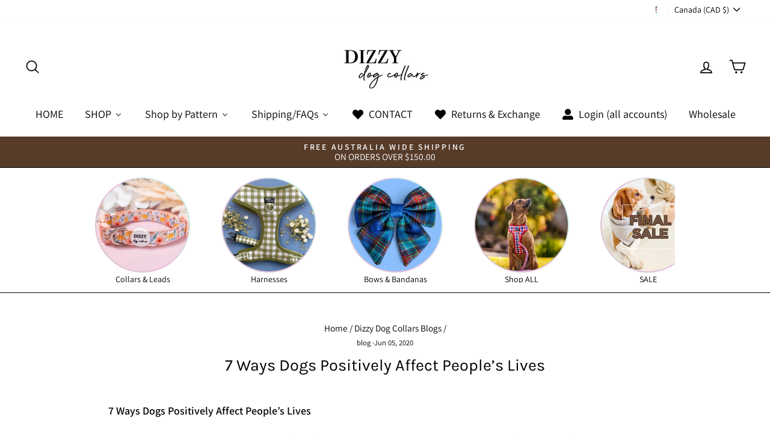

--- FILE ---
content_type: text/html; charset=utf-8
request_url: https://www.dizzydogcollars.com/en-ca/blogs/top-picks/7-ways-dogs-positively-affect-people-s-lives
body_size: 77835
content:
<!doctype html>
<html class="no-js" lang="en" dir="ltr">
<head>
  <meta charset="utf-8">
  <meta http-equiv="X-UA-Compatible" content="IE=edge,chrome=1">
  <meta name="viewport" content="width=device-width,initial-scale=1">
  <meta name="theme-color" content="#111111">
  <link rel="canonical" href="https://www.dizzydogcollars.com/en-ca/blogs/top-picks/7-ways-dogs-positively-affect-people-s-lives">
  <link rel="preconnect" href="https://cdn.shopify.com" crossorigin>
  <link rel="preconnect" href="https://fonts.shopifycdn.com" crossorigin>
  <link rel="dns-prefetch" href="https://productreviews.shopifycdn.com">
  <link rel="dns-prefetch" href="https://ajax.googleapis.com">
  <link rel="dns-prefetch" href="https://maps.googleapis.com">
  <link rel="dns-prefetch" href="https://maps.gstatic.com"><link rel="shortcut icon" href="//www.dizzydogcollars.com/cdn/shop/files/favion_a551ddd8-9b0b-439b-bb53-5013618f575f_32x32.jpg?v=1717024293" type="image/png" /><title>7 Ways Dogs Positively Affect People’s Lives
&ndash; Dizzy Dog Collars 
</title>
<meta name="description" content="7 Ways Dogs Positively Affect People’s Lives  Owning a dog can bring a whole host of benefits. In addition to companionship, having a four-legged friend by your side can improve your overall health.  With that, here are seven ways dog positively affect our lives.  Dogs help to:  Reduce stress We can’t think of a better"><meta property="og:site_name" content="Dizzy Dog Collars ">
  <meta property="og:url" content="https://www.dizzydogcollars.com/en-ca/blogs/top-picks/7-ways-dogs-positively-affect-people-s-lives">
  <meta property="og:title" content="7 Ways Dogs Positively Affect People’s Lives">
  <meta property="og:type" content="article">
  <meta property="og:description" content="
7 Ways Dogs Positively Affect People’s Lives
 
Owning a dog can bring a whole host of benefits. In addition to companionship, having a four-legged friend by your side can improve your overall health.
 "><meta property="og:image" content="http://www.dizzydogcollars.com/cdn/shop/articles/Clive_Autumn-613302.jpg?v=1729053380">
    <meta property="og:image:secure_url" content="https://www.dizzydogcollars.com/cdn/shop/articles/Clive_Autumn-613302.jpg?v=1729053380">
    <meta property="og:image:width" content="2048">
    <meta property="og:image:height" content="1356"><meta name="twitter:site" content="@dizzydogcollars">
  <meta name="twitter:card" content="summary_large_image">
  <meta name="twitter:title" content="7 Ways Dogs Positively Affect People’s Lives">
  <meta name="twitter:description" content="
7 Ways Dogs Positively Affect People’s Lives
 
Owning a dog can bring a whole host of benefits. In addition to companionship, having a four-legged friend by your side can improve your overall health.
 ">
<style data-shopify>@font-face {
  font-family: Karla;
  font-weight: 400;
  font-style: normal;
  font-display: swap;
  src: url("//www.dizzydogcollars.com/cdn/fonts/karla/karla_n4.40497e07df527e6a50e58fb17ef1950c72f3e32c.woff2") format("woff2"),
       url("//www.dizzydogcollars.com/cdn/fonts/karla/karla_n4.e9f6f9de321061073c6bfe03c28976ba8ce6ee18.woff") format("woff");
}

  @font-face {
  font-family: Assistant;
  font-weight: 400;
  font-style: normal;
  font-display: swap;
  src: url("//www.dizzydogcollars.com/cdn/fonts/assistant/assistant_n4.9120912a469cad1cc292572851508ca49d12e768.woff2") format("woff2"),
       url("//www.dizzydogcollars.com/cdn/fonts/assistant/assistant_n4.6e9875ce64e0fefcd3f4446b7ec9036b3ddd2985.woff") format("woff");
}


  @font-face {
  font-family: Assistant;
  font-weight: 600;
  font-style: normal;
  font-display: swap;
  src: url("//www.dizzydogcollars.com/cdn/fonts/assistant/assistant_n6.b2cbcfa81550fc99b5d970d0ef582eebcbac24e0.woff2") format("woff2"),
       url("//www.dizzydogcollars.com/cdn/fonts/assistant/assistant_n6.5dced1e1f897f561a8304b6ef1c533d81fd1c6e0.woff") format("woff");
}

  
  
</style><link href="//www.dizzydogcollars.com/cdn/shop/t/53/assets/theme.css?v=153255394914260084401740399448" rel="stylesheet" type="text/css" media="all" />
<style data-shopify>:root {
    --typeHeaderPrimary: Karla;
    --typeHeaderFallback: sans-serif;
    --typeHeaderSize: 27px;
    --typeHeaderWeight: 400;
    --typeHeaderLineHeight: 1.2;
    --typeHeaderSpacing: 0.0em;

    --typeBasePrimary:Assistant;
    --typeBaseFallback:sans-serif;
    --typeBaseSize: 18px;
    --typeBaseWeight: 400;
    --typeBaseSpacing: 0.0em;
    --typeBaseLineHeight: 1.1;
    --typeBaselineHeightMinus01: 1.0;

    --typeCollectionTitle: 18px;

    --iconWeight: 4px;
    --iconLinecaps: round;

    
        --buttonRadius: 0;
    

    --colorGridOverlayOpacity: 0.1;
    }

    .placeholder-content {
    background-image: linear-gradient(100deg, #ffffff 40%, #f7f7f7 63%, #ffffff 79%);
    }</style><script>
    document.documentElement.className = document.documentElement.className.replace('no-js', 'js');

    window.theme = window.theme || {};
    theme.routes = {
      home: "/en-ca",
      cart: "/en-ca/cart.js",
      cartPage: "/en-ca/cart",
      cartAdd: "/en-ca/cart/add.js",
      cartChange: "/en-ca/cart/change.js",
      search: "/en-ca/search",
      predictiveSearch: "/en-ca/search/suggest"
    };
    theme.strings = {
      soldOut: "Sold Out",
      unavailable: "Unavailable",
      inStockLabel: "In stock, ready to ship",
      oneStockLabel: "Low stock - [count] item left",
      otherStockLabel: "Low stock - [count] items left",
      willNotShipUntil: "Ready to ship [date]",
      willBeInStockAfter: "Back in stock [date]",
      waitingForStock: "Backordered, shipping soon",
      savePrice: "Save [saved_amount]",
      cartEmpty: "Your cart is currently empty.",
      cartTermsConfirmation: "You must agree with the terms and conditions of sales to check out",
      searchCollections: "Collections",
      searchPages: "Pages",
      searchArticles: "Articles",
      productFrom: "from ",
      maxQuantity: "You can only have [quantity] of [title] in your cart."
    };
    theme.settings = {
      cartType: "drawer",
      isCustomerTemplate: false,
      moneyFormat: "${{amount}}",
      saveType: "percent",
      productImageSize: "square",
      productImageCover: true,
      predictiveSearch: true,
      predictiveSearchType: null,
      predictiveSearchVendor: false,
      predictiveSearchPrice: true,
      quickView: false,
      themeName: 'Impulse',
      themeVersion: "7.5.2"
    };
  </script>

  <script>window.performance && window.performance.mark && window.performance.mark('shopify.content_for_header.start');</script><meta name="google-site-verification" content="a2zdx1iohs59rTB4x-SlQZpavKVWh3f1uxN4H2BL5Fo">
<meta id="shopify-digital-wallet" name="shopify-digital-wallet" content="/21237957/digital_wallets/dialog">
<meta name="shopify-checkout-api-token" content="80781f7f083c1cba6ed68bde01b9206d">
<meta id="in-context-paypal-metadata" data-shop-id="21237957" data-venmo-supported="false" data-environment="production" data-locale="en_US" data-paypal-v4="true" data-currency="CAD">
<link rel="alternate" type="application/atom+xml" title="Feed" href="/en-ca/blogs/top-picks.atom" />
<link rel="alternate" hreflang="x-default" href="https://www.dizzydogcollars.com/blogs/top-picks/7-ways-dogs-positively-affect-people-s-lives">
<link rel="alternate" hreflang="en" href="https://www.dizzydogcollars.com/blogs/top-picks/7-ways-dogs-positively-affect-people-s-lives">
<link rel="alternate" hreflang="en-US" href="https://www.dizzydogcollars.com/en-us/blogs/top-picks/7-ways-dogs-positively-affect-people-s-lives">
<link rel="alternate" hreflang="en-NZ" href="https://www.dizzydogcollars.com/en-nz/blogs/top-picks/7-ways-dogs-positively-affect-people-s-lives">
<link rel="alternate" hreflang="en-CA" href="https://www.dizzydogcollars.com/en-ca/blogs/top-picks/7-ways-dogs-positively-affect-people-s-lives">
<link rel="alternate" hreflang="en-SG" href="https://www.dizzydogcollars.com/en-sg/blogs/top-picks/7-ways-dogs-positively-affect-people-s-lives">
<link rel="alternate" hreflang="en-AT" href="https://www.dizzydogcollars.com/en-at/blogs/top-picks/7-ways-dogs-positively-affect-people-s-lives">
<link rel="alternate" hreflang="en-HK" href="https://www.dizzydogcollars.com/en-hk/blogs/top-picks/7-ways-dogs-positively-affect-people-s-lives">
<script async="async" src="/checkouts/internal/preloads.js?locale=en-CA"></script>
<script id="apple-pay-shop-capabilities" type="application/json">{"shopId":21237957,"countryCode":"AU","currencyCode":"CAD","merchantCapabilities":["supports3DS"],"merchantId":"gid:\/\/shopify\/Shop\/21237957","merchantName":"Dizzy Dog Collars ","requiredBillingContactFields":["postalAddress","email","phone"],"requiredShippingContactFields":["postalAddress","email","phone"],"shippingType":"shipping","supportedNetworks":["visa","masterCard","amex","jcb"],"total":{"type":"pending","label":"Dizzy Dog Collars ","amount":"1.00"},"shopifyPaymentsEnabled":true,"supportsSubscriptions":true}</script>
<script id="shopify-features" type="application/json">{"accessToken":"80781f7f083c1cba6ed68bde01b9206d","betas":["rich-media-storefront-analytics"],"domain":"www.dizzydogcollars.com","predictiveSearch":true,"shopId":21237957,"locale":"en"}</script>
<script>var Shopify = Shopify || {};
Shopify.shop = "dizzy-dog-collars.myshopify.com";
Shopify.locale = "en";
Shopify.currency = {"active":"CAD","rate":"0.95973126"};
Shopify.country = "CA";
Shopify.theme = {"name":"DDC JAN25","id":141901856965,"schema_name":"Impulse","schema_version":"7.5.2","theme_store_id":857,"role":"main"};
Shopify.theme.handle = "null";
Shopify.theme.style = {"id":null,"handle":null};
Shopify.cdnHost = "www.dizzydogcollars.com/cdn";
Shopify.routes = Shopify.routes || {};
Shopify.routes.root = "/en-ca/";</script>
<script type="module">!function(o){(o.Shopify=o.Shopify||{}).modules=!0}(window);</script>
<script>!function(o){function n(){var o=[];function n(){o.push(Array.prototype.slice.apply(arguments))}return n.q=o,n}var t=o.Shopify=o.Shopify||{};t.loadFeatures=n(),t.autoloadFeatures=n()}(window);</script>
<script id="shop-js-analytics" type="application/json">{"pageType":"article"}</script>
<script defer="defer" async type="module" src="//www.dizzydogcollars.com/cdn/shopifycloud/shop-js/modules/v2/client.init-shop-cart-sync_BT-GjEfc.en.esm.js"></script>
<script defer="defer" async type="module" src="//www.dizzydogcollars.com/cdn/shopifycloud/shop-js/modules/v2/chunk.common_D58fp_Oc.esm.js"></script>
<script defer="defer" async type="module" src="//www.dizzydogcollars.com/cdn/shopifycloud/shop-js/modules/v2/chunk.modal_xMitdFEc.esm.js"></script>
<script type="module">
  await import("//www.dizzydogcollars.com/cdn/shopifycloud/shop-js/modules/v2/client.init-shop-cart-sync_BT-GjEfc.en.esm.js");
await import("//www.dizzydogcollars.com/cdn/shopifycloud/shop-js/modules/v2/chunk.common_D58fp_Oc.esm.js");
await import("//www.dizzydogcollars.com/cdn/shopifycloud/shop-js/modules/v2/chunk.modal_xMitdFEc.esm.js");

  window.Shopify.SignInWithShop?.initShopCartSync?.({"fedCMEnabled":true,"windoidEnabled":true});

</script>
<script>(function() {
  var isLoaded = false;
  function asyncLoad() {
    if (isLoaded) return;
    isLoaded = true;
    var urls = ["https:\/\/d23dclunsivw3h.cloudfront.net\/redirect-app.js?shop=dizzy-dog-collars.myshopify.com","https:\/\/cdn.s3.pop-convert.com\/pcjs.production.min.js?unique_id=dizzy-dog-collars.myshopify.com\u0026shop=dizzy-dog-collars.myshopify.com","https:\/\/script.pop-convert.com\/new-micro\/production.pc.min.js?unique_id=dizzy-dog-collars.myshopify.com\u0026shop=dizzy-dog-collars.myshopify.com","https:\/\/cloudsearch-1f874.kxcdn.com\/shopify.js?filtersEnabled=1\u0026markets=1\u0026shop=dizzy-dog-collars.myshopify.com"];
    for (var i = 0; i < urls.length; i++) {
      var s = document.createElement('script');
      s.type = 'text/javascript';
      s.async = true;
      s.src = urls[i];
      var x = document.getElementsByTagName('script')[0];
      x.parentNode.insertBefore(s, x);
    }
  };
  if(window.attachEvent) {
    window.attachEvent('onload', asyncLoad);
  } else {
    window.addEventListener('load', asyncLoad, false);
  }
})();</script>
<script id="__st">var __st={"a":21237957,"offset":36000,"reqid":"f743d3b0-8d7f-42d7-a912-b591c50bc152-1769092931","pageurl":"www.dizzydogcollars.com\/en-ca\/blogs\/top-picks\/7-ways-dogs-positively-affect-people-s-lives","s":"articles-384944373865","u":"4464279b5236","p":"article","rtyp":"article","rid":384944373865};</script>
<script>window.ShopifyPaypalV4VisibilityTracking = true;</script>
<script id="captcha-bootstrap">!function(){'use strict';const t='contact',e='account',n='new_comment',o=[[t,t],['blogs',n],['comments',n],[t,'customer']],c=[[e,'customer_login'],[e,'guest_login'],[e,'recover_customer_password'],[e,'create_customer']],r=t=>t.map((([t,e])=>`form[action*='/${t}']:not([data-nocaptcha='true']) input[name='form_type'][value='${e}']`)).join(','),a=t=>()=>t?[...document.querySelectorAll(t)].map((t=>t.form)):[];function s(){const t=[...o],e=r(t);return a(e)}const i='password',u='form_key',d=['recaptcha-v3-token','g-recaptcha-response','h-captcha-response',i],f=()=>{try{return window.sessionStorage}catch{return}},m='__shopify_v',_=t=>t.elements[u];function p(t,e,n=!1){try{const o=window.sessionStorage,c=JSON.parse(o.getItem(e)),{data:r}=function(t){const{data:e,action:n}=t;return t[m]||n?{data:e,action:n}:{data:t,action:n}}(c);for(const[e,n]of Object.entries(r))t.elements[e]&&(t.elements[e].value=n);n&&o.removeItem(e)}catch(o){console.error('form repopulation failed',{error:o})}}const l='form_type',E='cptcha';function T(t){t.dataset[E]=!0}const w=window,h=w.document,L='Shopify',v='ce_forms',y='captcha';let A=!1;((t,e)=>{const n=(g='f06e6c50-85a8-45c8-87d0-21a2b65856fe',I='https://cdn.shopify.com/shopifycloud/storefront-forms-hcaptcha/ce_storefront_forms_captcha_hcaptcha.v1.5.2.iife.js',D={infoText:'Protected by hCaptcha',privacyText:'Privacy',termsText:'Terms'},(t,e,n)=>{const o=w[L][v],c=o.bindForm;if(c)return c(t,g,e,D).then(n);var r;o.q.push([[t,g,e,D],n]),r=I,A||(h.body.append(Object.assign(h.createElement('script'),{id:'captcha-provider',async:!0,src:r})),A=!0)});var g,I,D;w[L]=w[L]||{},w[L][v]=w[L][v]||{},w[L][v].q=[],w[L][y]=w[L][y]||{},w[L][y].protect=function(t,e){n(t,void 0,e),T(t)},Object.freeze(w[L][y]),function(t,e,n,w,h,L){const[v,y,A,g]=function(t,e,n){const i=e?o:[],u=t?c:[],d=[...i,...u],f=r(d),m=r(i),_=r(d.filter((([t,e])=>n.includes(e))));return[a(f),a(m),a(_),s()]}(w,h,L),I=t=>{const e=t.target;return e instanceof HTMLFormElement?e:e&&e.form},D=t=>v().includes(t);t.addEventListener('submit',(t=>{const e=I(t);if(!e)return;const n=D(e)&&!e.dataset.hcaptchaBound&&!e.dataset.recaptchaBound,o=_(e),c=g().includes(e)&&(!o||!o.value);(n||c)&&t.preventDefault(),c&&!n&&(function(t){try{if(!f())return;!function(t){const e=f();if(!e)return;const n=_(t);if(!n)return;const o=n.value;o&&e.removeItem(o)}(t);const e=Array.from(Array(32),(()=>Math.random().toString(36)[2])).join('');!function(t,e){_(t)||t.append(Object.assign(document.createElement('input'),{type:'hidden',name:u})),t.elements[u].value=e}(t,e),function(t,e){const n=f();if(!n)return;const o=[...t.querySelectorAll(`input[type='${i}']`)].map((({name:t})=>t)),c=[...d,...o],r={};for(const[a,s]of new FormData(t).entries())c.includes(a)||(r[a]=s);n.setItem(e,JSON.stringify({[m]:1,action:t.action,data:r}))}(t,e)}catch(e){console.error('failed to persist form',e)}}(e),e.submit())}));const S=(t,e)=>{t&&!t.dataset[E]&&(n(t,e.some((e=>e===t))),T(t))};for(const o of['focusin','change'])t.addEventListener(o,(t=>{const e=I(t);D(e)&&S(e,y())}));const B=e.get('form_key'),M=e.get(l),P=B&&M;t.addEventListener('DOMContentLoaded',(()=>{const t=y();if(P)for(const e of t)e.elements[l].value===M&&p(e,B);[...new Set([...A(),...v().filter((t=>'true'===t.dataset.shopifyCaptcha))])].forEach((e=>S(e,t)))}))}(h,new URLSearchParams(w.location.search),n,t,e,['guest_login'])})(!1,!0)}();</script>
<script integrity="sha256-4kQ18oKyAcykRKYeNunJcIwy7WH5gtpwJnB7kiuLZ1E=" data-source-attribution="shopify.loadfeatures" defer="defer" src="//www.dizzydogcollars.com/cdn/shopifycloud/storefront/assets/storefront/load_feature-a0a9edcb.js" crossorigin="anonymous"></script>
<script data-source-attribution="shopify.dynamic_checkout.dynamic.init">var Shopify=Shopify||{};Shopify.PaymentButton=Shopify.PaymentButton||{isStorefrontPortableWallets:!0,init:function(){window.Shopify.PaymentButton.init=function(){};var t=document.createElement("script");t.src="https://www.dizzydogcollars.com/cdn/shopifycloud/portable-wallets/latest/portable-wallets.en.js",t.type="module",document.head.appendChild(t)}};
</script>
<script data-source-attribution="shopify.dynamic_checkout.buyer_consent">
  function portableWalletsHideBuyerConsent(e){var t=document.getElementById("shopify-buyer-consent"),n=document.getElementById("shopify-subscription-policy-button");t&&n&&(t.classList.add("hidden"),t.setAttribute("aria-hidden","true"),n.removeEventListener("click",e))}function portableWalletsShowBuyerConsent(e){var t=document.getElementById("shopify-buyer-consent"),n=document.getElementById("shopify-subscription-policy-button");t&&n&&(t.classList.remove("hidden"),t.removeAttribute("aria-hidden"),n.addEventListener("click",e))}window.Shopify?.PaymentButton&&(window.Shopify.PaymentButton.hideBuyerConsent=portableWalletsHideBuyerConsent,window.Shopify.PaymentButton.showBuyerConsent=portableWalletsShowBuyerConsent);
</script>
<script data-source-attribution="shopify.dynamic_checkout.cart.bootstrap">document.addEventListener("DOMContentLoaded",(function(){function t(){return document.querySelector("shopify-accelerated-checkout-cart, shopify-accelerated-checkout")}if(t())Shopify.PaymentButton.init();else{new MutationObserver((function(e,n){t()&&(Shopify.PaymentButton.init(),n.disconnect())})).observe(document.body,{childList:!0,subtree:!0})}}));
</script>
<link id="shopify-accelerated-checkout-styles" rel="stylesheet" media="screen" href="https://www.dizzydogcollars.com/cdn/shopifycloud/portable-wallets/latest/accelerated-checkout-backwards-compat.css" crossorigin="anonymous">
<style id="shopify-accelerated-checkout-cart">
        #shopify-buyer-consent {
  margin-top: 1em;
  display: inline-block;
  width: 100%;
}

#shopify-buyer-consent.hidden {
  display: none;
}

#shopify-subscription-policy-button {
  background: none;
  border: none;
  padding: 0;
  text-decoration: underline;
  font-size: inherit;
  cursor: pointer;
}

#shopify-subscription-policy-button::before {
  box-shadow: none;
}

      </style>

<script>window.performance && window.performance.mark && window.performance.mark('shopify.content_for_header.end');</script>

  <script src="//www.dizzydogcollars.com/cdn/shop/t/53/assets/vendor-scripts-v11.js" defer="defer"></script><link rel="stylesheet" href="//www.dizzydogcollars.com/cdn/shop/t/53/assets/country-flags.css"><script src="//www.dizzydogcollars.com/cdn/shop/t/53/assets/theme.js?v=5752361098415077631731316914" defer="defer"></script>


<script src="https://code.jquery.com/jquery-3.7.1.min.js" integrity="sha256-/JqT3SQfawRcv/BIHPThkBvs0OEvtFFmqPF/lYI/Cxo=" crossorigin="anonymous"></script>
<script>
  document.addEventListener("DOMContentLoaded", function(event) {
    const style = document.getElementById('wsg-custom-style');
    if (typeof window.isWsgCustomer != "undefined" && isWsgCustomer) {
    
      // replacing the button
    function updateBtn() {
      const checkoutBtn = $(`
        <div class="wsgRedirectDiv"><a href="/pages/ws-cart" class="wsgRedirectCart">            
          <span>Checkout </span>
        </a></div>
      `);

    //here we put selector for the element we want to replace
      $('.tpo-btn-checkout').replaceWith(checkoutBtn); 
    }

    // calling the function with delay
    setTimeout(function() {
      updateBtn();
    }, 2500 )
    
      style.innerHTML = `
        ${style.innerHTML} 
        /* A friend of hideWsg - this will _show_ only for wsg customers. Add class to an element to use */
        .showWsg {
          display: unset;
        }
        /* wholesale only CSS */
        .additional-checkout-buttons, .shopify-payment-button {
          display: none !important;
        }
        .wsg-proxy-container select {
          background-color: 
          ${
        document.querySelector('input').style.backgroundColor
          ? document.querySelector('input').style.backgroundColor
          : 'white'
        } !important;
        }
      `;
    } else {
      style.innerHTML = `
        ${style.innerHTML}
        /* Add CSS rules here for NOT wsg customers - great to hide elements from retail when we can't access the code driving the element */
        
      `;
    }

    if (typeof window.embedButtonBg !== undefined && typeof window.embedButtonText !== undefined && window.embedButtonBg !== window.embedButtonText) {
      style.innerHTML = `
        ${style.innerHTML}
        .wsg-button-fix {
          background: ${embedButtonBg} !important;
          border-color: ${embedButtonBg} !important;
          color: ${embedButtonText} !important;
        }
      `;
    }

    // =========================
    //         CUSTOM JS
    // ==========================
    if (document.querySelector(".wsg-proxy-container")) {
      initNodeObserver(wsgCustomJs);
    }
  })

  function wsgCustomJs() {

    // update button classes
    const button = document.querySelectorAll(".wsg-button-fix");
    let buttonClass = "xxButtonClassesHerexx";
    buttonClass = buttonClass.split(" ");
    for (let i = 0; i < button.length; i++) {
      button[i].classList.add(... buttonClass);
    }

    // wsgCustomJs window placeholder
    // update secondary btn color on proxy cart
    if (document.getElementById("wsg-checkout-one")) {
      const checkoutButton = document.getElementById("wsg-checkout-one");
      let wsgBtnColor = window.getComputedStyle(checkoutButton).backgroundColor;
      let wsgBtnBackground = "none";
      let wsgBtnBorder = "thin solid " + wsgBtnColor;
      let wsgBtnPadding = window.getComputedStyle(checkoutButton).padding;
      let spofBtn = document.querySelectorAll(".spof-btn");
      for (let i = 0; i < spofBtn.length; i++) {
        spofBtn[i].style.background = wsgBtnBackground;
        spofBtn[i].style.color = wsgBtnColor;
        spofBtn[i].style.border = wsgBtnBorder;
        spofBtn[i].style.padding = wsgBtnPadding;
      }
    }

    // update Quick Order Form label
    if (typeof window.embedSPOFLabel != "undefined" && embedSPOFLabel) {
      document.querySelectorAll(".spof-btn").forEach(function(spofBtn) {
        spofBtn.removeAttribute("data-translation-selector");
        spofBtn.innerHTML = embedSPOFLabel;
      });
    }
  }

  function initNodeObserver(onChangeNodeCallback) {

    // Select the node that will be observed for mutations
    const targetNode = document.querySelector(".wsg-proxy-container");

    // Options for the observer (which mutations to observe)
    const config = {
      attributes: true,
      childList: true,
      subtree: true
    };

    // Callback function to execute when mutations are observed
    const callback = function(mutationsList, observer) {
      for (const mutation of mutationsList) {
        if (mutation.type === 'childList') {
          onChangeNodeCallback();
          observer.disconnect();
        }
      }
    };

    // Create an observer instance linked to the callback function
    const observer = new MutationObserver(callback);

    // Start observing the target node for configured mutations
    observer.observe(targetNode, config);
  }
</script>


<style id="wsg-custom-style">
  /* A friend of hideWsg - this will _show_ only for wsg customers. Add class to an element to use */
  .showWsg {
    display: none;
  }
  /* Signup/login */
  #wsg-signup select,
  #wsg-signup input,
  #wsg-signup textarea {
    height: 46px;
    border: thin solid #d1d1d1;
    padding: 6px 10px;
  }
  #wsg-signup textarea {
    min-height: 100px;
  }
  .wsg-login-input {
    height: 46px;
    border: thin solid #d1d1d1;
    padding: 6px 10px;
  }
  #wsg-signup select {
  }
/*   Quick Order Form */
  .wsg-table td {
    border: none;
    min-width: 150px;
  }
  .wsg-table tr {
    border-bottom: thin solid #d1d1d1; 
    border-left: none;
  }
  .wsg-table input[type="number"] {
    border: thin solid #d1d1d1;
    padding: 5px 15px;
    min-height: 42px;
  }
  #wsg-spof-link a {
    text-decoration: inherit;
    color: inherit;
  }
  .wsg-proxy-container {
    margin-top: 0% !important;
  }
  @media screen and (max-width:768px){
    .wsg-proxy-container .wsg-table input[type="number"] {
        max-width: 80%; 
    }
    .wsg-center img {
      width: 50px !important;
    }
    .wsg-variant-price-area {
      min-width: 70px !important;
    }
  }
  /* Submit button */
  #wsg-cart-update{
    padding: 8px 10px;
    min-height: 45px;
    max-width: 100% !important;
  }
  .wsg-table {
    background: inherit !important;
  }
  .wsg-spof-container-main {
    background: inherit !important;
  }
  /* General fixes */
  .wsg-hide-prices {
    opacity: 0;
  }
  .wsg-ws-only .button {
    margin: 0;
  }
  #wsg-spof-loading .item.loading::before{
    content: none !important;
    opacity: 0 !important;
  }
#wsg-loading .item.loading::before{
    content: none !important;
    opacity: 0 !important;
  }
#wsg-cart-items-loading .item.loading::before {
    content: none !important;
    opacity: 0 !important;
  }
  .wsgRedirectDiv {
    text-align: center;
    width: 100%;
  }
  .wsgRedirectCart {
    display: block !important; 
    border: 1px solid black !important; 
    background: black !important; 
    width: 100% !important; 
    padding: 8px !important;
    text-align: center !important;
    text-decoration: none !important;
  }
  .wsgRedirectCart > span {
    font-family: Arimo, sans-serif !important;
    font-size: 18px !important;
    font-weight: 600 !important;
    color: white !important;
  }
</style>

  <script type="text/javascript">
    (function(c,l,a,r,i,t,y){
        c[a]=c[a]||function(){(c[a].q=c[a].q||[]).push(arguments)};
        t=l.createElement(r);t.async=1;t.src="https://www.clarity.ms/tag/"+i;
        y=l.getElementsByTagName(r)[0];y.parentNode.insertBefore(t,y);
    })(window, document, "clarity", "script", "q81zmg3akz");
</script>
<!-- BEGIN app block: shopify://apps/xcloud-search-product-filter/blocks/cloudsearch_opt/8ddbd0bf-e311-492e-ab28-69d0ad268fac --><!-- END app block --><!-- BEGIN app block: shopify://apps/klaviyo-email-marketing-sms/blocks/klaviyo-onsite-embed/2632fe16-c075-4321-a88b-50b567f42507 -->












  <script async src="https://static.klaviyo.com/onsite/js/RKzYRu/klaviyo.js?company_id=RKzYRu"></script>
  <script>!function(){if(!window.klaviyo){window._klOnsite=window._klOnsite||[];try{window.klaviyo=new Proxy({},{get:function(n,i){return"push"===i?function(){var n;(n=window._klOnsite).push.apply(n,arguments)}:function(){for(var n=arguments.length,o=new Array(n),w=0;w<n;w++)o[w]=arguments[w];var t="function"==typeof o[o.length-1]?o.pop():void 0,e=new Promise((function(n){window._klOnsite.push([i].concat(o,[function(i){t&&t(i),n(i)}]))}));return e}}})}catch(n){window.klaviyo=window.klaviyo||[],window.klaviyo.push=function(){var n;(n=window._klOnsite).push.apply(n,arguments)}}}}();</script>

  




  <script>
    window.klaviyoReviewsProductDesignMode = false
  </script>







<!-- END app block --><!-- BEGIN app block: shopify://apps/judge-me-reviews/blocks/judgeme_core/61ccd3b1-a9f2-4160-9fe9-4fec8413e5d8 --><!-- Start of Judge.me Core -->






<link rel="dns-prefetch" href="https://cdnwidget.judge.me">
<link rel="dns-prefetch" href="https://cdn.judge.me">
<link rel="dns-prefetch" href="https://cdn1.judge.me">
<link rel="dns-prefetch" href="https://api.judge.me">

<script data-cfasync='false' class='jdgm-settings-script'>window.jdgmSettings={"pagination":5,"disable_web_reviews":true,"badge_no_review_text":"No reviews","badge_n_reviews_text":"{{ n }} review/reviews","badge_star_color":"#FFE700","hide_badge_preview_if_no_reviews":true,"badge_hide_text":false,"enforce_center_preview_badge":false,"widget_title":"Customer Reviews","widget_open_form_text":"Write a review","widget_close_form_text":"Cancel review","widget_refresh_page_text":"Refresh page","widget_summary_text":"Based on {{ number_of_reviews }} review/reviews","widget_no_review_text":"Be the first to write a review","widget_name_field_text":"Display name","widget_verified_name_field_text":"Verified Name (public)","widget_name_placeholder_text":"Display name","widget_required_field_error_text":"This field is required.","widget_email_field_text":"Email address","widget_verified_email_field_text":"Verified Email (private, can not be edited)","widget_email_placeholder_text":"Your email address","widget_email_field_error_text":"Please enter a valid email address.","widget_rating_field_text":"Rating","widget_review_title_field_text":"Review Title","widget_review_title_placeholder_text":"Give your review a title","widget_review_body_field_text":"Review content","widget_review_body_placeholder_text":"Start writing here...","widget_pictures_field_text":"Picture/Video (optional)","widget_submit_review_text":"Submit Review","widget_submit_verified_review_text":"Submit Verified Review","widget_submit_success_msg_with_auto_publish":"Thank you! Please refresh the page in a few moments to see your review. You can remove or edit your review by logging into \u003ca href='https://judge.me/login' target='_blank' rel='nofollow noopener'\u003eJudge.me\u003c/a\u003e","widget_submit_success_msg_no_auto_publish":"Thank you! Your review will be published as soon as it is approved by the shop admin. You can remove or edit your review by logging into \u003ca href='https://judge.me/login' target='_blank' rel='nofollow noopener'\u003eJudge.me\u003c/a\u003e","widget_show_default_reviews_out_of_total_text":"Showing {{ n_reviews_shown }} out of {{ n_reviews }} reviews.","widget_show_all_link_text":"Show all","widget_show_less_link_text":"Show less","widget_author_said_text":"{{ reviewer_name }} said:","widget_days_text":"{{ n }} days ago","widget_weeks_text":"{{ n }} week/weeks ago","widget_months_text":"{{ n }} month/months ago","widget_years_text":"{{ n }} year/years ago","widget_yesterday_text":"Yesterday","widget_today_text":"Today","widget_replied_text":"\u003e\u003e {{ shop_name }} replied:","widget_read_more_text":"Read more","widget_reviewer_name_as_initial":"last_initial","widget_rating_filter_color":"#fbcd0a","widget_rating_filter_see_all_text":"See all reviews","widget_sorting_most_recent_text":"Most Recent","widget_sorting_highest_rating_text":"Highest Rating","widget_sorting_lowest_rating_text":"Lowest Rating","widget_sorting_with_pictures_text":"Only Pictures","widget_sorting_most_helpful_text":"Most Helpful","widget_open_question_form_text":"Ask a question","widget_reviews_subtab_text":"Reviews","widget_questions_subtab_text":"Questions","widget_question_label_text":"Question","widget_answer_label_text":"Answer","widget_question_placeholder_text":"Write your question here","widget_submit_question_text":"Submit Question","widget_question_submit_success_text":"Thank you for your question! We will notify you once it gets answered.","widget_star_color":"#FFE700","verified_badge_text":"Verified","verified_badge_bg_color":"#339951","verified_badge_text_color":"","verified_badge_placement":"left-of-reviewer-name","widget_review_max_height":3,"widget_hide_border":false,"widget_social_share":false,"widget_thumb":false,"widget_review_location_show":true,"widget_location_format":"","all_reviews_include_out_of_store_products":true,"all_reviews_out_of_store_text":"(out of store)","all_reviews_pagination":100,"all_reviews_product_name_prefix_text":"about","enable_review_pictures":true,"enable_question_anwser":false,"widget_theme":"","review_date_format":"dd/mm/yy","default_sort_method":"pictures-first","widget_product_reviews_subtab_text":"Product Reviews","widget_shop_reviews_subtab_text":"Shop Reviews","widget_other_products_reviews_text":"Reviews for other products","widget_store_reviews_subtab_text":"Store reviews","widget_no_store_reviews_text":"This store hasn't received any reviews yet","widget_web_restriction_product_reviews_text":"This product hasn't received any reviews yet","widget_no_items_text":"No items found","widget_show_more_text":"Show more","widget_write_a_store_review_text":"Write a Store Review","widget_other_languages_heading":"Reviews in Other Languages","widget_translate_review_text":"Translate review to {{ language }}","widget_translating_review_text":"Translating...","widget_show_original_translation_text":"Show original ({{ language }})","widget_translate_review_failed_text":"Review couldn't be translated.","widget_translate_review_retry_text":"Retry","widget_translate_review_try_again_later_text":"Try again later","show_product_url_for_grouped_product":false,"widget_sorting_pictures_first_text":"Pictures First","show_pictures_on_all_rev_page_mobile":false,"show_pictures_on_all_rev_page_desktop":false,"floating_tab_hide_mobile_install_preference":false,"floating_tab_button_name":"★ Reviews","floating_tab_title":"Let customers speak for us","floating_tab_button_color":"","floating_tab_button_background_color":"","floating_tab_url":"","floating_tab_url_enabled":false,"floating_tab_tab_style":"text","all_reviews_text_badge_text":"Customers rate us {{ shop.metafields.judgeme.all_reviews_rating | round: 1 }}/5 based on {{ shop.metafields.judgeme.all_reviews_count }} reviews.","all_reviews_text_badge_text_branded_style":"{{ shop.metafields.judgeme.all_reviews_rating | round: 1 }} out of 5 stars based on {{ shop.metafields.judgeme.all_reviews_count }} reviews","is_all_reviews_text_badge_a_link":false,"show_stars_for_all_reviews_text_badge":false,"all_reviews_text_badge_url":"","all_reviews_text_style":"branded","all_reviews_text_color_style":"judgeme_brand_color","all_reviews_text_color":"#108474","all_reviews_text_show_jm_brand":true,"featured_carousel_show_header":true,"featured_carousel_title":"Let customers speak for us","testimonials_carousel_title":"Customers are saying","videos_carousel_title":"Real customer stories","cards_carousel_title":"Customers are saying","featured_carousel_count_text":"from {{ n }} reviews","featured_carousel_add_link_to_all_reviews_page":false,"featured_carousel_url":"","featured_carousel_show_images":true,"featured_carousel_autoslide_interval":5,"featured_carousel_arrows_on_the_sides":false,"featured_carousel_height":250,"featured_carousel_width":80,"featured_carousel_image_size":0,"featured_carousel_image_height":250,"featured_carousel_arrow_color":"#eeeeee","verified_count_badge_style":"branded","verified_count_badge_orientation":"horizontal","verified_count_badge_color_style":"judgeme_brand_color","verified_count_badge_color":"#108474","is_verified_count_badge_a_link":false,"verified_count_badge_url":"","verified_count_badge_show_jm_brand":true,"widget_rating_preset_default":5,"widget_first_sub_tab":"product-reviews","widget_show_histogram":true,"widget_histogram_use_custom_color":false,"widget_pagination_use_custom_color":false,"widget_star_use_custom_color":false,"widget_verified_badge_use_custom_color":false,"widget_write_review_use_custom_color":false,"picture_reminder_submit_button":"Upload Pictures","enable_review_videos":true,"mute_video_by_default":true,"widget_sorting_videos_first_text":"Videos First","widget_review_pending_text":"Pending","featured_carousel_items_for_large_screen":3,"social_share_options_order":"Facebook,Twitter","remove_microdata_snippet":true,"disable_json_ld":false,"enable_json_ld_products":false,"preview_badge_show_question_text":false,"preview_badge_no_question_text":"No questions","preview_badge_n_question_text":"{{ number_of_questions }} question/questions","qa_badge_show_icon":false,"qa_badge_position":"same-row","remove_judgeme_branding":false,"widget_add_search_bar":false,"widget_search_bar_placeholder":"Search","widget_sorting_verified_only_text":"Verified only","featured_carousel_theme":"default","featured_carousel_show_rating":true,"featured_carousel_show_title":true,"featured_carousel_show_body":true,"featured_carousel_show_date":false,"featured_carousel_show_reviewer":true,"featured_carousel_show_product":false,"featured_carousel_header_background_color":"#108474","featured_carousel_header_text_color":"#ffffff","featured_carousel_name_product_separator":"reviewed","featured_carousel_full_star_background":"#108474","featured_carousel_empty_star_background":"#dadada","featured_carousel_vertical_theme_background":"#f9fafb","featured_carousel_verified_badge_enable":true,"featured_carousel_verified_badge_color":"#108474","featured_carousel_border_style":"round","featured_carousel_review_line_length_limit":3,"featured_carousel_more_reviews_button_text":"Read more reviews","featured_carousel_view_product_button_text":"View product","all_reviews_page_load_reviews_on":"scroll","all_reviews_page_load_more_text":"Load More Reviews","disable_fb_tab_reviews":false,"enable_ajax_cdn_cache":false,"widget_advanced_speed_features":5,"widget_public_name_text":"displayed publicly like","default_reviewer_name":"John Smith","default_reviewer_name_has_non_latin":true,"widget_reviewer_anonymous":"Anonymous","medals_widget_title":"Judge.me Review Medals","medals_widget_background_color":"#f9fafb","medals_widget_position":"footer_all_pages","medals_widget_border_color":"#f9fafb","medals_widget_verified_text_position":"left","medals_widget_use_monochromatic_version":false,"medals_widget_elements_color":"#108474","show_reviewer_avatar":true,"widget_invalid_yt_video_url_error_text":"Not a YouTube video URL","widget_max_length_field_error_text":"Please enter no more than {0} characters.","widget_show_country_flag":true,"widget_show_collected_via_shop_app":true,"widget_verified_by_shop_badge_style":"light","widget_verified_by_shop_text":"Verified by Shop","widget_show_photo_gallery":true,"widget_load_with_code_splitting":true,"widget_ugc_install_preference":false,"widget_ugc_title":"Made by us, Shared by you","widget_ugc_subtitle":"Tag us to see your picture featured in our page","widget_ugc_arrows_color":"#ffffff","widget_ugc_primary_button_text":"Buy Now","widget_ugc_primary_button_background_color":"#108474","widget_ugc_primary_button_text_color":"#ffffff","widget_ugc_primary_button_border_width":"0","widget_ugc_primary_button_border_style":"none","widget_ugc_primary_button_border_color":"#108474","widget_ugc_primary_button_border_radius":"25","widget_ugc_secondary_button_text":"Load More","widget_ugc_secondary_button_background_color":"#ffffff","widget_ugc_secondary_button_text_color":"#108474","widget_ugc_secondary_button_border_width":"2","widget_ugc_secondary_button_border_style":"solid","widget_ugc_secondary_button_border_color":"#108474","widget_ugc_secondary_button_border_radius":"25","widget_ugc_reviews_button_text":"View Reviews","widget_ugc_reviews_button_background_color":"#ffffff","widget_ugc_reviews_button_text_color":"#108474","widget_ugc_reviews_button_border_width":"2","widget_ugc_reviews_button_border_style":"solid","widget_ugc_reviews_button_border_color":"#108474","widget_ugc_reviews_button_border_radius":"25","widget_ugc_reviews_button_link_to":"judgeme-reviews-page","widget_ugc_show_post_date":true,"widget_ugc_max_width":"800","widget_rating_metafield_value_type":true,"widget_primary_color":"#000000","widget_enable_secondary_color":true,"widget_secondary_color":"#edf5f5","widget_summary_average_rating_text":"{{ average_rating }} out of 5","widget_media_grid_title":"Customer photos \u0026 videos","widget_media_grid_see_more_text":"See more","widget_round_style":true,"widget_show_product_medals":false,"widget_verified_by_judgeme_text":"Verified by Judge.me","widget_show_store_medals":false,"widget_verified_by_judgeme_text_in_store_medals":"Verified by Judge.me","widget_media_field_exceed_quantity_message":"Sorry, we can only accept {{ max_media }} for one review.","widget_media_field_exceed_limit_message":"{{ file_name }} is too large, please select a {{ media_type }} less than {{ size_limit }}MB.","widget_review_submitted_text":"Review Submitted!","widget_question_submitted_text":"Question Submitted!","widget_close_form_text_question":"Cancel","widget_write_your_answer_here_text":"Write your answer here","widget_enabled_branded_link":true,"widget_show_collected_by_judgeme":false,"widget_reviewer_name_color":"","widget_write_review_text_color":"","widget_write_review_bg_color":"","widget_collected_by_judgeme_text":"collected by Judge.me","widget_pagination_type":"load_more","widget_load_more_text":"Load More","widget_load_more_color":"#108474","widget_full_review_text":"Full Review","widget_read_more_reviews_text":"Read More Reviews","widget_read_questions_text":"Read Questions","widget_questions_and_answers_text":"Questions \u0026 Answers","widget_verified_by_text":"Verified by","widget_verified_text":"Verified","widget_number_of_reviews_text":"{{ number_of_reviews }} reviews","widget_back_button_text":"Back","widget_next_button_text":"Next","widget_custom_forms_filter_button":"Filters","custom_forms_style":"horizontal","widget_show_review_information":false,"how_reviews_are_collected":"How reviews are collected?","widget_show_review_keywords":false,"widget_gdpr_statement":"How we use your data: We'll only contact you about the review you left, and only if necessary. By submitting your review, you agree to Judge.me's \u003ca href='https://judge.me/terms' target='_blank' rel='nofollow noopener'\u003eterms\u003c/a\u003e, \u003ca href='https://judge.me/privacy' target='_blank' rel='nofollow noopener'\u003eprivacy\u003c/a\u003e and \u003ca href='https://judge.me/content-policy' target='_blank' rel='nofollow noopener'\u003econtent\u003c/a\u003e policies.","widget_multilingual_sorting_enabled":false,"widget_translate_review_content_enabled":false,"widget_translate_review_content_method":"manual","popup_widget_review_selection":"automatically_with_pictures","popup_widget_round_border_style":true,"popup_widget_show_title":true,"popup_widget_show_body":true,"popup_widget_show_reviewer":false,"popup_widget_show_product":true,"popup_widget_show_pictures":true,"popup_widget_use_review_picture":true,"popup_widget_show_on_home_page":true,"popup_widget_show_on_product_page":true,"popup_widget_show_on_collection_page":true,"popup_widget_show_on_cart_page":true,"popup_widget_position":"bottom_left","popup_widget_first_review_delay":5,"popup_widget_duration":5,"popup_widget_interval":5,"popup_widget_review_count":5,"popup_widget_hide_on_mobile":true,"review_snippet_widget_round_border_style":true,"review_snippet_widget_card_color":"#FFFFFF","review_snippet_widget_slider_arrows_background_color":"#FFFFFF","review_snippet_widget_slider_arrows_color":"#000000","review_snippet_widget_star_color":"#108474","show_product_variant":false,"all_reviews_product_variant_label_text":"Variant: ","widget_show_verified_branding":false,"widget_ai_summary_title":"Customers say","widget_ai_summary_disclaimer":"AI-powered review summary based on recent customer reviews","widget_show_ai_summary":false,"widget_show_ai_summary_bg":false,"widget_show_review_title_input":true,"redirect_reviewers_invited_via_email":"external_form","request_store_review_after_product_review":false,"request_review_other_products_in_order":false,"review_form_color_scheme":"default","review_form_corner_style":"square","review_form_star_color":{},"review_form_text_color":"#333333","review_form_background_color":"#ffffff","review_form_field_background_color":"#fafafa","review_form_button_color":{},"review_form_button_text_color":"#ffffff","review_form_modal_overlay_color":"#000000","review_content_screen_title_text":"How would you rate this product?","review_content_introduction_text":"We would love it if you would share a bit about your experience.","store_review_form_title_text":"How would you rate this store?","store_review_form_introduction_text":"We would love it if you would share a bit about your experience.","show_review_guidance_text":true,"one_star_review_guidance_text":"Poor","five_star_review_guidance_text":"Great","customer_information_screen_title_text":"About you","customer_information_introduction_text":"Please tell us more about you.","custom_questions_screen_title_text":"Your experience in more detail","custom_questions_introduction_text":"Here are a few questions to help us understand more about your experience.","review_submitted_screen_title_text":"Thanks for your review!","review_submitted_screen_thank_you_text":"We are processing it and it will appear on the store soon.","review_submitted_screen_email_verification_text":"Please confirm your email by clicking the link we just sent you. This helps us keep reviews authentic.","review_submitted_request_store_review_text":"Would you like to share your experience of shopping with us?","review_submitted_review_other_products_text":"Would you like to review these products?","store_review_screen_title_text":"Would you like to share your experience of shopping with us?","store_review_introduction_text":"We value your feedback and use it to improve. Please share any thoughts or suggestions you have.","reviewer_media_screen_title_picture_text":"Share a picture","reviewer_media_introduction_picture_text":"Upload a photo to support your review.","reviewer_media_screen_title_video_text":"Share a video","reviewer_media_introduction_video_text":"Upload a video to support your review.","reviewer_media_screen_title_picture_or_video_text":"Share a picture or video","reviewer_media_introduction_picture_or_video_text":"Upload a photo or video to support your review.","reviewer_media_youtube_url_text":"Paste your Youtube URL here","advanced_settings_next_step_button_text":"Next","advanced_settings_close_review_button_text":"Close","modal_write_review_flow":false,"write_review_flow_required_text":"Required","write_review_flow_privacy_message_text":"We respect your privacy.","write_review_flow_anonymous_text":"Post review as anonymous","write_review_flow_visibility_text":"This won't be visible to other customers.","write_review_flow_multiple_selection_help_text":"Select as many as you like","write_review_flow_single_selection_help_text":"Select one option","write_review_flow_required_field_error_text":"This field is required","write_review_flow_invalid_email_error_text":"Please enter a valid email address","write_review_flow_max_length_error_text":"Max. {{ max_length }} characters.","write_review_flow_media_upload_text":"\u003cb\u003eClick to upload\u003c/b\u003e or drag and drop","write_review_flow_gdpr_statement":"We'll only contact you about your review if necessary. By submitting your review, you agree to our \u003ca href='https://judge.me/terms' target='_blank' rel='nofollow noopener'\u003eterms and conditions\u003c/a\u003e and \u003ca href='https://judge.me/privacy' target='_blank' rel='nofollow noopener'\u003eprivacy policy\u003c/a\u003e.","rating_only_reviews_enabled":false,"show_negative_reviews_help_screen":false,"new_review_flow_help_screen_rating_threshold":3,"negative_review_resolution_screen_title_text":"Tell us more","negative_review_resolution_text":"Your experience matters to us. If there were issues with your purchase, we're here to help. Feel free to reach out to us, we'd love the opportunity to make things right.","negative_review_resolution_button_text":"Contact us","negative_review_resolution_proceed_with_review_text":"Leave a review","negative_review_resolution_subject":"Issue with purchase from {{ shop_name }}.{{ order_name }}","preview_badge_collection_page_install_status":false,"widget_review_custom_css":"","preview_badge_custom_css":"","preview_badge_stars_count":"5-stars","featured_carousel_custom_css":"","floating_tab_custom_css":"","all_reviews_widget_custom_css":"","medals_widget_custom_css":"","verified_badge_custom_css":"","all_reviews_text_custom_css":"","transparency_badges_collected_via_store_invite":false,"transparency_badges_from_another_provider":false,"transparency_badges_collected_from_store_visitor":false,"transparency_badges_collected_by_verified_review_provider":false,"transparency_badges_earned_reward":false,"transparency_badges_collected_via_store_invite_text":"Review collected via store invitation","transparency_badges_from_another_provider_text":"Review collected from another provider","transparency_badges_collected_from_store_visitor_text":"Review collected from a store visitor","transparency_badges_written_in_google_text":"Review written in Google","transparency_badges_written_in_etsy_text":"Review written in Etsy","transparency_badges_written_in_shop_app_text":"Review written in Shop App","transparency_badges_earned_reward_text":"Review earned a reward for future purchase","product_review_widget_per_page":4,"widget_store_review_label_text":"Review about the store","checkout_comment_extension_title_on_product_page":"Customer Comments","checkout_comment_extension_num_latest_comment_show":5,"checkout_comment_extension_format":"name_and_timestamp","checkout_comment_customer_name":"last_initial","checkout_comment_comment_notification":true,"preview_badge_collection_page_install_preference":false,"preview_badge_home_page_install_preference":false,"preview_badge_product_page_install_preference":false,"review_widget_install_preference":"","review_carousel_install_preference":false,"floating_reviews_tab_install_preference":"none","verified_reviews_count_badge_install_preference":false,"all_reviews_text_install_preference":false,"review_widget_best_location":false,"judgeme_medals_install_preference":false,"review_widget_revamp_enabled":false,"review_widget_qna_enabled":false,"review_widget_header_theme":"minimal","review_widget_widget_title_enabled":true,"review_widget_header_text_size":"medium","review_widget_header_text_weight":"regular","review_widget_average_rating_style":"compact","review_widget_bar_chart_enabled":true,"review_widget_bar_chart_type":"numbers","review_widget_bar_chart_style":"standard","review_widget_expanded_media_gallery_enabled":false,"review_widget_reviews_section_theme":"standard","review_widget_image_style":"thumbnails","review_widget_review_image_ratio":"square","review_widget_stars_size":"medium","review_widget_verified_badge":"standard_text","review_widget_review_title_text_size":"medium","review_widget_review_text_size":"medium","review_widget_review_text_length":"medium","review_widget_number_of_columns_desktop":3,"review_widget_carousel_transition_speed":5,"review_widget_custom_questions_answers_display":"always","review_widget_button_text_color":"#FFFFFF","review_widget_text_color":"#000000","review_widget_lighter_text_color":"#7B7B7B","review_widget_corner_styling":"soft","review_widget_review_word_singular":"review","review_widget_review_word_plural":"reviews","review_widget_voting_label":"Helpful?","review_widget_shop_reply_label":"Reply from {{ shop_name }}:","review_widget_filters_title":"Filters","qna_widget_question_word_singular":"Question","qna_widget_question_word_plural":"Questions","qna_widget_answer_reply_label":"Answer from {{ answerer_name }}:","qna_content_screen_title_text":"Ask a question about this product","qna_widget_question_required_field_error_text":"Please enter your question.","qna_widget_flow_gdpr_statement":"We'll only contact you about your question if necessary. By submitting your question, you agree to our \u003ca href='https://judge.me/terms' target='_blank' rel='nofollow noopener'\u003eterms and conditions\u003c/a\u003e and \u003ca href='https://judge.me/privacy' target='_blank' rel='nofollow noopener'\u003eprivacy policy\u003c/a\u003e.","qna_widget_question_submitted_text":"Thanks for your question!","qna_widget_close_form_text_question":"Close","qna_widget_question_submit_success_text":"We’ll notify you by email when your question is answered.","all_reviews_widget_v2025_enabled":false,"all_reviews_widget_v2025_header_theme":"default","all_reviews_widget_v2025_widget_title_enabled":true,"all_reviews_widget_v2025_header_text_size":"medium","all_reviews_widget_v2025_header_text_weight":"regular","all_reviews_widget_v2025_average_rating_style":"compact","all_reviews_widget_v2025_bar_chart_enabled":true,"all_reviews_widget_v2025_bar_chart_type":"numbers","all_reviews_widget_v2025_bar_chart_style":"standard","all_reviews_widget_v2025_expanded_media_gallery_enabled":false,"all_reviews_widget_v2025_show_store_medals":true,"all_reviews_widget_v2025_show_photo_gallery":true,"all_reviews_widget_v2025_show_review_keywords":false,"all_reviews_widget_v2025_show_ai_summary":false,"all_reviews_widget_v2025_show_ai_summary_bg":false,"all_reviews_widget_v2025_add_search_bar":false,"all_reviews_widget_v2025_default_sort_method":"most-recent","all_reviews_widget_v2025_reviews_per_page":10,"all_reviews_widget_v2025_reviews_section_theme":"default","all_reviews_widget_v2025_image_style":"thumbnails","all_reviews_widget_v2025_review_image_ratio":"square","all_reviews_widget_v2025_stars_size":"medium","all_reviews_widget_v2025_verified_badge":"bold_badge","all_reviews_widget_v2025_review_title_text_size":"medium","all_reviews_widget_v2025_review_text_size":"medium","all_reviews_widget_v2025_review_text_length":"medium","all_reviews_widget_v2025_number_of_columns_desktop":3,"all_reviews_widget_v2025_carousel_transition_speed":5,"all_reviews_widget_v2025_custom_questions_answers_display":"always","all_reviews_widget_v2025_show_product_variant":false,"all_reviews_widget_v2025_show_reviewer_avatar":true,"all_reviews_widget_v2025_reviewer_name_as_initial":"","all_reviews_widget_v2025_review_location_show":false,"all_reviews_widget_v2025_location_format":"","all_reviews_widget_v2025_show_country_flag":false,"all_reviews_widget_v2025_verified_by_shop_badge_style":"light","all_reviews_widget_v2025_social_share":false,"all_reviews_widget_v2025_social_share_options_order":"Facebook,Twitter,LinkedIn,Pinterest","all_reviews_widget_v2025_pagination_type":"standard","all_reviews_widget_v2025_button_text_color":"#FFFFFF","all_reviews_widget_v2025_text_color":"#000000","all_reviews_widget_v2025_lighter_text_color":"#7B7B7B","all_reviews_widget_v2025_corner_styling":"soft","all_reviews_widget_v2025_title":"Customer reviews","all_reviews_widget_v2025_ai_summary_title":"Customers say about this store","all_reviews_widget_v2025_no_review_text":"Be the first to write a review","platform":"shopify","branding_url":"https://app.judge.me/reviews","branding_text":"Powered by Judge.me","locale":"en","reply_name":"Dizzy Dog Collars ","widget_version":"3.0","footer":true,"autopublish":true,"review_dates":true,"enable_custom_form":false,"shop_locale":"en","enable_multi_locales_translations":false,"show_review_title_input":true,"review_verification_email_status":"always","can_be_branded":true,"reply_name_text":"Dizzy Dog Collars "};</script> <style class='jdgm-settings-style'>.jdgm-xx{left:0}:root{--jdgm-primary-color: #000;--jdgm-secondary-color: #edf5f5;--jdgm-star-color: #FFE700;--jdgm-write-review-text-color: white;--jdgm-write-review-bg-color: #000000;--jdgm-paginate-color: #000;--jdgm-border-radius: 10;--jdgm-reviewer-name-color: #000000}.jdgm-histogram__bar-content{background-color:#000}.jdgm-rev[data-verified-buyer=true] .jdgm-rev__icon.jdgm-rev__icon:after,.jdgm-rev__buyer-badge.jdgm-rev__buyer-badge{color:white;background-color:#339951}.jdgm-review-widget--small .jdgm-gallery.jdgm-gallery .jdgm-gallery__thumbnail-link:nth-child(8) .jdgm-gallery__thumbnail-wrapper.jdgm-gallery__thumbnail-wrapper:before{content:"See more"}@media only screen and (min-width: 768px){.jdgm-gallery.jdgm-gallery .jdgm-gallery__thumbnail-link:nth-child(8) .jdgm-gallery__thumbnail-wrapper.jdgm-gallery__thumbnail-wrapper:before{content:"See more"}}.jdgm-preview-badge .jdgm-star.jdgm-star{color:#FFE700}.jdgm-widget .jdgm-write-rev-link{display:none}.jdgm-widget .jdgm-rev-widg[data-number-of-reviews='0']{display:none}.jdgm-prev-badge[data-average-rating='0.00']{display:none !important}.jdgm-author-fullname{display:none !important}.jdgm-author-all-initials{display:none !important}.jdgm-rev-widg__title{visibility:hidden}.jdgm-rev-widg__summary-text{visibility:hidden}.jdgm-prev-badge__text{visibility:hidden}.jdgm-rev__prod-link-prefix:before{content:'about'}.jdgm-rev__variant-label:before{content:'Variant: '}.jdgm-rev__out-of-store-text:before{content:'(out of store)'}@media only screen and (min-width: 768px){.jdgm-rev__pics .jdgm-rev_all-rev-page-picture-separator,.jdgm-rev__pics .jdgm-rev__product-picture{display:none}}@media only screen and (max-width: 768px){.jdgm-rev__pics .jdgm-rev_all-rev-page-picture-separator,.jdgm-rev__pics .jdgm-rev__product-picture{display:none}}.jdgm-preview-badge[data-template="product"]{display:none !important}.jdgm-preview-badge[data-template="collection"]{display:none !important}.jdgm-preview-badge[data-template="index"]{display:none !important}.jdgm-review-widget[data-from-snippet="true"]{display:none !important}.jdgm-verified-count-badget[data-from-snippet="true"]{display:none !important}.jdgm-carousel-wrapper[data-from-snippet="true"]{display:none !important}.jdgm-all-reviews-text[data-from-snippet="true"]{display:none !important}.jdgm-medals-section[data-from-snippet="true"]{display:none !important}.jdgm-ugc-media-wrapper[data-from-snippet="true"]{display:none !important}.jdgm-rev__transparency-badge[data-badge-type="review_collected_via_store_invitation"]{display:none !important}.jdgm-rev__transparency-badge[data-badge-type="review_collected_from_another_provider"]{display:none !important}.jdgm-rev__transparency-badge[data-badge-type="review_collected_from_store_visitor"]{display:none !important}.jdgm-rev__transparency-badge[data-badge-type="review_written_in_etsy"]{display:none !important}.jdgm-rev__transparency-badge[data-badge-type="review_written_in_google_business"]{display:none !important}.jdgm-rev__transparency-badge[data-badge-type="review_written_in_shop_app"]{display:none !important}.jdgm-rev__transparency-badge[data-badge-type="review_earned_for_future_purchase"]{display:none !important}.jdgm-review-snippet-widget .jdgm-rev-snippet-widget__cards-container .jdgm-rev-snippet-card{border-radius:8px;background:#fff}.jdgm-review-snippet-widget .jdgm-rev-snippet-widget__cards-container .jdgm-rev-snippet-card__rev-rating .jdgm-star{color:#108474}.jdgm-review-snippet-widget .jdgm-rev-snippet-widget__prev-btn,.jdgm-review-snippet-widget .jdgm-rev-snippet-widget__next-btn{border-radius:50%;background:#fff}.jdgm-review-snippet-widget .jdgm-rev-snippet-widget__prev-btn>svg,.jdgm-review-snippet-widget .jdgm-rev-snippet-widget__next-btn>svg{fill:#000}.jdgm-full-rev-modal.rev-snippet-widget .jm-mfp-container .jm-mfp-content,.jdgm-full-rev-modal.rev-snippet-widget .jm-mfp-container .jdgm-full-rev__icon,.jdgm-full-rev-modal.rev-snippet-widget .jm-mfp-container .jdgm-full-rev__pic-img,.jdgm-full-rev-modal.rev-snippet-widget .jm-mfp-container .jdgm-full-rev__reply{border-radius:8px}.jdgm-full-rev-modal.rev-snippet-widget .jm-mfp-container .jdgm-full-rev[data-verified-buyer="true"] .jdgm-full-rev__icon::after{border-radius:8px}.jdgm-full-rev-modal.rev-snippet-widget .jm-mfp-container .jdgm-full-rev .jdgm-rev__buyer-badge{border-radius:calc( 8px / 2 )}.jdgm-full-rev-modal.rev-snippet-widget .jm-mfp-container .jdgm-full-rev .jdgm-full-rev__replier::before{content:'Dizzy Dog Collars '}.jdgm-full-rev-modal.rev-snippet-widget .jm-mfp-container .jdgm-full-rev .jdgm-full-rev__product-button{border-radius:calc( 8px * 6 )}
</style> <style class='jdgm-settings-style'></style>

  
  
  
  <style class='jdgm-miracle-styles'>
  @-webkit-keyframes jdgm-spin{0%{-webkit-transform:rotate(0deg);-ms-transform:rotate(0deg);transform:rotate(0deg)}100%{-webkit-transform:rotate(359deg);-ms-transform:rotate(359deg);transform:rotate(359deg)}}@keyframes jdgm-spin{0%{-webkit-transform:rotate(0deg);-ms-transform:rotate(0deg);transform:rotate(0deg)}100%{-webkit-transform:rotate(359deg);-ms-transform:rotate(359deg);transform:rotate(359deg)}}@font-face{font-family:'JudgemeStar';src:url("[data-uri]") format("woff");font-weight:normal;font-style:normal}.jdgm-star{font-family:'JudgemeStar';display:inline !important;text-decoration:none !important;padding:0 4px 0 0 !important;margin:0 !important;font-weight:bold;opacity:1;-webkit-font-smoothing:antialiased;-moz-osx-font-smoothing:grayscale}.jdgm-star:hover{opacity:1}.jdgm-star:last-of-type{padding:0 !important}.jdgm-star.jdgm--on:before{content:"\e000"}.jdgm-star.jdgm--off:before{content:"\e001"}.jdgm-star.jdgm--half:before{content:"\e002"}.jdgm-widget *{margin:0;line-height:1.4;-webkit-box-sizing:border-box;-moz-box-sizing:border-box;box-sizing:border-box;-webkit-overflow-scrolling:touch}.jdgm-hidden{display:none !important;visibility:hidden !important}.jdgm-temp-hidden{display:none}.jdgm-spinner{width:40px;height:40px;margin:auto;border-radius:50%;border-top:2px solid #eee;border-right:2px solid #eee;border-bottom:2px solid #eee;border-left:2px solid #ccc;-webkit-animation:jdgm-spin 0.8s infinite linear;animation:jdgm-spin 0.8s infinite linear}.jdgm-prev-badge{display:block !important}

</style>


  
  
   


<script data-cfasync='false' class='jdgm-script'>
!function(e){window.jdgm=window.jdgm||{},jdgm.CDN_HOST="https://cdnwidget.judge.me/",jdgm.CDN_HOST_ALT="https://cdn2.judge.me/cdn/widget_frontend/",jdgm.API_HOST="https://api.judge.me/",jdgm.CDN_BASE_URL="https://cdn.shopify.com/extensions/019be61b-b52e-782f-af29-e135c7f2ba09/judgeme-extensions-310/assets/",
jdgm.docReady=function(d){(e.attachEvent?"complete"===e.readyState:"loading"!==e.readyState)?
setTimeout(d,0):e.addEventListener("DOMContentLoaded",d)},jdgm.loadCSS=function(d,t,o,a){
!o&&jdgm.loadCSS.requestedUrls.indexOf(d)>=0||(jdgm.loadCSS.requestedUrls.push(d),
(a=e.createElement("link")).rel="stylesheet",a.class="jdgm-stylesheet",a.media="nope!",
a.href=d,a.onload=function(){this.media="all",t&&setTimeout(t)},e.body.appendChild(a))},
jdgm.loadCSS.requestedUrls=[],jdgm.loadJS=function(e,d){var t=new XMLHttpRequest;
t.onreadystatechange=function(){4===t.readyState&&(Function(t.response)(),d&&d(t.response))},
t.open("GET",e),t.onerror=function(){if(e.indexOf(jdgm.CDN_HOST)===0&&jdgm.CDN_HOST_ALT!==jdgm.CDN_HOST){var f=e.replace(jdgm.CDN_HOST,jdgm.CDN_HOST_ALT);jdgm.loadJS(f,d)}},t.send()},jdgm.docReady((function(){(window.jdgmLoadCSS||e.querySelectorAll(
".jdgm-widget, .jdgm-all-reviews-page").length>0)&&(jdgmSettings.widget_load_with_code_splitting?
parseFloat(jdgmSettings.widget_version)>=3?jdgm.loadCSS(jdgm.CDN_HOST+"widget_v3/base.css"):
jdgm.loadCSS(jdgm.CDN_HOST+"widget/base.css"):jdgm.loadCSS(jdgm.CDN_HOST+"shopify_v2.css"),
jdgm.loadJS(jdgm.CDN_HOST+"loa"+"der.js"))}))}(document);
</script>
<noscript><link rel="stylesheet" type="text/css" media="all" href="https://cdnwidget.judge.me/shopify_v2.css"></noscript>

<!-- BEGIN app snippet: theme_fix_tags --><script>
  (function() {
    var jdgmThemeFixes = {"132335960261":{"html":"","css":".jdgm-medals-wrapper {\n    display: none !important;\n}","js":""}};
    if (!jdgmThemeFixes) return;
    var thisThemeFix = jdgmThemeFixes[Shopify.theme.id];
    if (!thisThemeFix) return;

    if (thisThemeFix.html) {
      document.addEventListener("DOMContentLoaded", function() {
        var htmlDiv = document.createElement('div');
        htmlDiv.classList.add('jdgm-theme-fix-html');
        htmlDiv.innerHTML = thisThemeFix.html;
        document.body.append(htmlDiv);
      });
    };

    if (thisThemeFix.css) {
      var styleTag = document.createElement('style');
      styleTag.classList.add('jdgm-theme-fix-style');
      styleTag.innerHTML = thisThemeFix.css;
      document.head.append(styleTag);
    };

    if (thisThemeFix.js) {
      var scriptTag = document.createElement('script');
      scriptTag.classList.add('jdgm-theme-fix-script');
      scriptTag.innerHTML = thisThemeFix.js;
      document.head.append(scriptTag);
    };
  })();
</script>
<!-- END app snippet -->
<!-- End of Judge.me Core -->



<!-- END app block --><!-- BEGIN app block: shopify://apps/seowill-redirects/blocks/brokenlink-404/cc7b1996-e567-42d0-8862-356092041863 -->
<script type="text/javascript">
    !function(t){var e={};function r(n){if(e[n])return e[n].exports;var o=e[n]={i:n,l:!1,exports:{}};return t[n].call(o.exports,o,o.exports,r),o.l=!0,o.exports}r.m=t,r.c=e,r.d=function(t,e,n){r.o(t,e)||Object.defineProperty(t,e,{enumerable:!0,get:n})},r.r=function(t){"undefined"!==typeof Symbol&&Symbol.toStringTag&&Object.defineProperty(t,Symbol.toStringTag,{value:"Module"}),Object.defineProperty(t,"__esModule",{value:!0})},r.t=function(t,e){if(1&e&&(t=r(t)),8&e)return t;if(4&e&&"object"===typeof t&&t&&t.__esModule)return t;var n=Object.create(null);if(r.r(n),Object.defineProperty(n,"default",{enumerable:!0,value:t}),2&e&&"string"!=typeof t)for(var o in t)r.d(n,o,function(e){return t[e]}.bind(null,o));return n},r.n=function(t){var e=t&&t.__esModule?function(){return t.default}:function(){return t};return r.d(e,"a",e),e},r.o=function(t,e){return Object.prototype.hasOwnProperty.call(t,e)},r.p="",r(r.s=11)}([function(t,e,r){"use strict";var n=r(2),o=Object.prototype.toString;function i(t){return"[object Array]"===o.call(t)}function a(t){return"undefined"===typeof t}function u(t){return null!==t&&"object"===typeof t}function s(t){return"[object Function]"===o.call(t)}function c(t,e){if(null!==t&&"undefined"!==typeof t)if("object"!==typeof t&&(t=[t]),i(t))for(var r=0,n=t.length;r<n;r++)e.call(null,t[r],r,t);else for(var o in t)Object.prototype.hasOwnProperty.call(t,o)&&e.call(null,t[o],o,t)}t.exports={isArray:i,isArrayBuffer:function(t){return"[object ArrayBuffer]"===o.call(t)},isBuffer:function(t){return null!==t&&!a(t)&&null!==t.constructor&&!a(t.constructor)&&"function"===typeof t.constructor.isBuffer&&t.constructor.isBuffer(t)},isFormData:function(t){return"undefined"!==typeof FormData&&t instanceof FormData},isArrayBufferView:function(t){return"undefined"!==typeof ArrayBuffer&&ArrayBuffer.isView?ArrayBuffer.isView(t):t&&t.buffer&&t.buffer instanceof ArrayBuffer},isString:function(t){return"string"===typeof t},isNumber:function(t){return"number"===typeof t},isObject:u,isUndefined:a,isDate:function(t){return"[object Date]"===o.call(t)},isFile:function(t){return"[object File]"===o.call(t)},isBlob:function(t){return"[object Blob]"===o.call(t)},isFunction:s,isStream:function(t){return u(t)&&s(t.pipe)},isURLSearchParams:function(t){return"undefined"!==typeof URLSearchParams&&t instanceof URLSearchParams},isStandardBrowserEnv:function(){return("undefined"===typeof navigator||"ReactNative"!==navigator.product&&"NativeScript"!==navigator.product&&"NS"!==navigator.product)&&("undefined"!==typeof window&&"undefined"!==typeof document)},forEach:c,merge:function t(){var e={};function r(r,n){"object"===typeof e[n]&&"object"===typeof r?e[n]=t(e[n],r):e[n]=r}for(var n=0,o=arguments.length;n<o;n++)c(arguments[n],r);return e},deepMerge:function t(){var e={};function r(r,n){"object"===typeof e[n]&&"object"===typeof r?e[n]=t(e[n],r):e[n]="object"===typeof r?t({},r):r}for(var n=0,o=arguments.length;n<o;n++)c(arguments[n],r);return e},extend:function(t,e,r){return c(e,(function(e,o){t[o]=r&&"function"===typeof e?n(e,r):e})),t},trim:function(t){return t.replace(/^\s*/,"").replace(/\s*$/,"")}}},function(t,e,r){t.exports=r(12)},function(t,e,r){"use strict";t.exports=function(t,e){return function(){for(var r=new Array(arguments.length),n=0;n<r.length;n++)r[n]=arguments[n];return t.apply(e,r)}}},function(t,e,r){"use strict";var n=r(0);function o(t){return encodeURIComponent(t).replace(/%40/gi,"@").replace(/%3A/gi,":").replace(/%24/g,"$").replace(/%2C/gi,",").replace(/%20/g,"+").replace(/%5B/gi,"[").replace(/%5D/gi,"]")}t.exports=function(t,e,r){if(!e)return t;var i;if(r)i=r(e);else if(n.isURLSearchParams(e))i=e.toString();else{var a=[];n.forEach(e,(function(t,e){null!==t&&"undefined"!==typeof t&&(n.isArray(t)?e+="[]":t=[t],n.forEach(t,(function(t){n.isDate(t)?t=t.toISOString():n.isObject(t)&&(t=JSON.stringify(t)),a.push(o(e)+"="+o(t))})))})),i=a.join("&")}if(i){var u=t.indexOf("#");-1!==u&&(t=t.slice(0,u)),t+=(-1===t.indexOf("?")?"?":"&")+i}return t}},function(t,e,r){"use strict";t.exports=function(t){return!(!t||!t.__CANCEL__)}},function(t,e,r){"use strict";(function(e){var n=r(0),o=r(19),i={"Content-Type":"application/x-www-form-urlencoded"};function a(t,e){!n.isUndefined(t)&&n.isUndefined(t["Content-Type"])&&(t["Content-Type"]=e)}var u={adapter:function(){var t;return("undefined"!==typeof XMLHttpRequest||"undefined"!==typeof e&&"[object process]"===Object.prototype.toString.call(e))&&(t=r(6)),t}(),transformRequest:[function(t,e){return o(e,"Accept"),o(e,"Content-Type"),n.isFormData(t)||n.isArrayBuffer(t)||n.isBuffer(t)||n.isStream(t)||n.isFile(t)||n.isBlob(t)?t:n.isArrayBufferView(t)?t.buffer:n.isURLSearchParams(t)?(a(e,"application/x-www-form-urlencoded;charset=utf-8"),t.toString()):n.isObject(t)?(a(e,"application/json;charset=utf-8"),JSON.stringify(t)):t}],transformResponse:[function(t){if("string"===typeof t)try{t=JSON.parse(t)}catch(e){}return t}],timeout:0,xsrfCookieName:"XSRF-TOKEN",xsrfHeaderName:"X-XSRF-TOKEN",maxContentLength:-1,validateStatus:function(t){return t>=200&&t<300},headers:{common:{Accept:"application/json, text/plain, */*"}}};n.forEach(["delete","get","head"],(function(t){u.headers[t]={}})),n.forEach(["post","put","patch"],(function(t){u.headers[t]=n.merge(i)})),t.exports=u}).call(this,r(18))},function(t,e,r){"use strict";var n=r(0),o=r(20),i=r(3),a=r(22),u=r(25),s=r(26),c=r(7);t.exports=function(t){return new Promise((function(e,f){var l=t.data,p=t.headers;n.isFormData(l)&&delete p["Content-Type"];var h=new XMLHttpRequest;if(t.auth){var d=t.auth.username||"",m=t.auth.password||"";p.Authorization="Basic "+btoa(d+":"+m)}var y=a(t.baseURL,t.url);if(h.open(t.method.toUpperCase(),i(y,t.params,t.paramsSerializer),!0),h.timeout=t.timeout,h.onreadystatechange=function(){if(h&&4===h.readyState&&(0!==h.status||h.responseURL&&0===h.responseURL.indexOf("file:"))){var r="getAllResponseHeaders"in h?u(h.getAllResponseHeaders()):null,n={data:t.responseType&&"text"!==t.responseType?h.response:h.responseText,status:h.status,statusText:h.statusText,headers:r,config:t,request:h};o(e,f,n),h=null}},h.onabort=function(){h&&(f(c("Request aborted",t,"ECONNABORTED",h)),h=null)},h.onerror=function(){f(c("Network Error",t,null,h)),h=null},h.ontimeout=function(){var e="timeout of "+t.timeout+"ms exceeded";t.timeoutErrorMessage&&(e=t.timeoutErrorMessage),f(c(e,t,"ECONNABORTED",h)),h=null},n.isStandardBrowserEnv()){var v=r(27),g=(t.withCredentials||s(y))&&t.xsrfCookieName?v.read(t.xsrfCookieName):void 0;g&&(p[t.xsrfHeaderName]=g)}if("setRequestHeader"in h&&n.forEach(p,(function(t,e){"undefined"===typeof l&&"content-type"===e.toLowerCase()?delete p[e]:h.setRequestHeader(e,t)})),n.isUndefined(t.withCredentials)||(h.withCredentials=!!t.withCredentials),t.responseType)try{h.responseType=t.responseType}catch(w){if("json"!==t.responseType)throw w}"function"===typeof t.onDownloadProgress&&h.addEventListener("progress",t.onDownloadProgress),"function"===typeof t.onUploadProgress&&h.upload&&h.upload.addEventListener("progress",t.onUploadProgress),t.cancelToken&&t.cancelToken.promise.then((function(t){h&&(h.abort(),f(t),h=null)})),void 0===l&&(l=null),h.send(l)}))}},function(t,e,r){"use strict";var n=r(21);t.exports=function(t,e,r,o,i){var a=new Error(t);return n(a,e,r,o,i)}},function(t,e,r){"use strict";var n=r(0);t.exports=function(t,e){e=e||{};var r={},o=["url","method","params","data"],i=["headers","auth","proxy"],a=["baseURL","url","transformRequest","transformResponse","paramsSerializer","timeout","withCredentials","adapter","responseType","xsrfCookieName","xsrfHeaderName","onUploadProgress","onDownloadProgress","maxContentLength","validateStatus","maxRedirects","httpAgent","httpsAgent","cancelToken","socketPath"];n.forEach(o,(function(t){"undefined"!==typeof e[t]&&(r[t]=e[t])})),n.forEach(i,(function(o){n.isObject(e[o])?r[o]=n.deepMerge(t[o],e[o]):"undefined"!==typeof e[o]?r[o]=e[o]:n.isObject(t[o])?r[o]=n.deepMerge(t[o]):"undefined"!==typeof t[o]&&(r[o]=t[o])})),n.forEach(a,(function(n){"undefined"!==typeof e[n]?r[n]=e[n]:"undefined"!==typeof t[n]&&(r[n]=t[n])}));var u=o.concat(i).concat(a),s=Object.keys(e).filter((function(t){return-1===u.indexOf(t)}));return n.forEach(s,(function(n){"undefined"!==typeof e[n]?r[n]=e[n]:"undefined"!==typeof t[n]&&(r[n]=t[n])})),r}},function(t,e,r){"use strict";function n(t){this.message=t}n.prototype.toString=function(){return"Cancel"+(this.message?": "+this.message:"")},n.prototype.__CANCEL__=!0,t.exports=n},function(t,e,r){t.exports=r(13)},function(t,e,r){t.exports=r(30)},function(t,e,r){var n=function(t){"use strict";var e=Object.prototype,r=e.hasOwnProperty,n="function"===typeof Symbol?Symbol:{},o=n.iterator||"@@iterator",i=n.asyncIterator||"@@asyncIterator",a=n.toStringTag||"@@toStringTag";function u(t,e,r){return Object.defineProperty(t,e,{value:r,enumerable:!0,configurable:!0,writable:!0}),t[e]}try{u({},"")}catch(S){u=function(t,e,r){return t[e]=r}}function s(t,e,r,n){var o=e&&e.prototype instanceof l?e:l,i=Object.create(o.prototype),a=new L(n||[]);return i._invoke=function(t,e,r){var n="suspendedStart";return function(o,i){if("executing"===n)throw new Error("Generator is already running");if("completed"===n){if("throw"===o)throw i;return j()}for(r.method=o,r.arg=i;;){var a=r.delegate;if(a){var u=x(a,r);if(u){if(u===f)continue;return u}}if("next"===r.method)r.sent=r._sent=r.arg;else if("throw"===r.method){if("suspendedStart"===n)throw n="completed",r.arg;r.dispatchException(r.arg)}else"return"===r.method&&r.abrupt("return",r.arg);n="executing";var s=c(t,e,r);if("normal"===s.type){if(n=r.done?"completed":"suspendedYield",s.arg===f)continue;return{value:s.arg,done:r.done}}"throw"===s.type&&(n="completed",r.method="throw",r.arg=s.arg)}}}(t,r,a),i}function c(t,e,r){try{return{type:"normal",arg:t.call(e,r)}}catch(S){return{type:"throw",arg:S}}}t.wrap=s;var f={};function l(){}function p(){}function h(){}var d={};d[o]=function(){return this};var m=Object.getPrototypeOf,y=m&&m(m(T([])));y&&y!==e&&r.call(y,o)&&(d=y);var v=h.prototype=l.prototype=Object.create(d);function g(t){["next","throw","return"].forEach((function(e){u(t,e,(function(t){return this._invoke(e,t)}))}))}function w(t,e){var n;this._invoke=function(o,i){function a(){return new e((function(n,a){!function n(o,i,a,u){var s=c(t[o],t,i);if("throw"!==s.type){var f=s.arg,l=f.value;return l&&"object"===typeof l&&r.call(l,"__await")?e.resolve(l.__await).then((function(t){n("next",t,a,u)}),(function(t){n("throw",t,a,u)})):e.resolve(l).then((function(t){f.value=t,a(f)}),(function(t){return n("throw",t,a,u)}))}u(s.arg)}(o,i,n,a)}))}return n=n?n.then(a,a):a()}}function x(t,e){var r=t.iterator[e.method];if(void 0===r){if(e.delegate=null,"throw"===e.method){if(t.iterator.return&&(e.method="return",e.arg=void 0,x(t,e),"throw"===e.method))return f;e.method="throw",e.arg=new TypeError("The iterator does not provide a 'throw' method")}return f}var n=c(r,t.iterator,e.arg);if("throw"===n.type)return e.method="throw",e.arg=n.arg,e.delegate=null,f;var o=n.arg;return o?o.done?(e[t.resultName]=o.value,e.next=t.nextLoc,"return"!==e.method&&(e.method="next",e.arg=void 0),e.delegate=null,f):o:(e.method="throw",e.arg=new TypeError("iterator result is not an object"),e.delegate=null,f)}function b(t){var e={tryLoc:t[0]};1 in t&&(e.catchLoc=t[1]),2 in t&&(e.finallyLoc=t[2],e.afterLoc=t[3]),this.tryEntries.push(e)}function E(t){var e=t.completion||{};e.type="normal",delete e.arg,t.completion=e}function L(t){this.tryEntries=[{tryLoc:"root"}],t.forEach(b,this),this.reset(!0)}function T(t){if(t){var e=t[o];if(e)return e.call(t);if("function"===typeof t.next)return t;if(!isNaN(t.length)){var n=-1,i=function e(){for(;++n<t.length;)if(r.call(t,n))return e.value=t[n],e.done=!1,e;return e.value=void 0,e.done=!0,e};return i.next=i}}return{next:j}}function j(){return{value:void 0,done:!0}}return p.prototype=v.constructor=h,h.constructor=p,p.displayName=u(h,a,"GeneratorFunction"),t.isGeneratorFunction=function(t){var e="function"===typeof t&&t.constructor;return!!e&&(e===p||"GeneratorFunction"===(e.displayName||e.name))},t.mark=function(t){return Object.setPrototypeOf?Object.setPrototypeOf(t,h):(t.__proto__=h,u(t,a,"GeneratorFunction")),t.prototype=Object.create(v),t},t.awrap=function(t){return{__await:t}},g(w.prototype),w.prototype[i]=function(){return this},t.AsyncIterator=w,t.async=function(e,r,n,o,i){void 0===i&&(i=Promise);var a=new w(s(e,r,n,o),i);return t.isGeneratorFunction(r)?a:a.next().then((function(t){return t.done?t.value:a.next()}))},g(v),u(v,a,"Generator"),v[o]=function(){return this},v.toString=function(){return"[object Generator]"},t.keys=function(t){var e=[];for(var r in t)e.push(r);return e.reverse(),function r(){for(;e.length;){var n=e.pop();if(n in t)return r.value=n,r.done=!1,r}return r.done=!0,r}},t.values=T,L.prototype={constructor:L,reset:function(t){if(this.prev=0,this.next=0,this.sent=this._sent=void 0,this.done=!1,this.delegate=null,this.method="next",this.arg=void 0,this.tryEntries.forEach(E),!t)for(var e in this)"t"===e.charAt(0)&&r.call(this,e)&&!isNaN(+e.slice(1))&&(this[e]=void 0)},stop:function(){this.done=!0;var t=this.tryEntries[0].completion;if("throw"===t.type)throw t.arg;return this.rval},dispatchException:function(t){if(this.done)throw t;var e=this;function n(r,n){return a.type="throw",a.arg=t,e.next=r,n&&(e.method="next",e.arg=void 0),!!n}for(var o=this.tryEntries.length-1;o>=0;--o){var i=this.tryEntries[o],a=i.completion;if("root"===i.tryLoc)return n("end");if(i.tryLoc<=this.prev){var u=r.call(i,"catchLoc"),s=r.call(i,"finallyLoc");if(u&&s){if(this.prev<i.catchLoc)return n(i.catchLoc,!0);if(this.prev<i.finallyLoc)return n(i.finallyLoc)}else if(u){if(this.prev<i.catchLoc)return n(i.catchLoc,!0)}else{if(!s)throw new Error("try statement without catch or finally");if(this.prev<i.finallyLoc)return n(i.finallyLoc)}}}},abrupt:function(t,e){for(var n=this.tryEntries.length-1;n>=0;--n){var o=this.tryEntries[n];if(o.tryLoc<=this.prev&&r.call(o,"finallyLoc")&&this.prev<o.finallyLoc){var i=o;break}}i&&("break"===t||"continue"===t)&&i.tryLoc<=e&&e<=i.finallyLoc&&(i=null);var a=i?i.completion:{};return a.type=t,a.arg=e,i?(this.method="next",this.next=i.finallyLoc,f):this.complete(a)},complete:function(t,e){if("throw"===t.type)throw t.arg;return"break"===t.type||"continue"===t.type?this.next=t.arg:"return"===t.type?(this.rval=this.arg=t.arg,this.method="return",this.next="end"):"normal"===t.type&&e&&(this.next=e),f},finish:function(t){for(var e=this.tryEntries.length-1;e>=0;--e){var r=this.tryEntries[e];if(r.finallyLoc===t)return this.complete(r.completion,r.afterLoc),E(r),f}},catch:function(t){for(var e=this.tryEntries.length-1;e>=0;--e){var r=this.tryEntries[e];if(r.tryLoc===t){var n=r.completion;if("throw"===n.type){var o=n.arg;E(r)}return o}}throw new Error("illegal catch attempt")},delegateYield:function(t,e,r){return this.delegate={iterator:T(t),resultName:e,nextLoc:r},"next"===this.method&&(this.arg=void 0),f}},t}(t.exports);try{regeneratorRuntime=n}catch(o){Function("r","regeneratorRuntime = r")(n)}},function(t,e,r){"use strict";var n=r(0),o=r(2),i=r(14),a=r(8);function u(t){var e=new i(t),r=o(i.prototype.request,e);return n.extend(r,i.prototype,e),n.extend(r,e),r}var s=u(r(5));s.Axios=i,s.create=function(t){return u(a(s.defaults,t))},s.Cancel=r(9),s.CancelToken=r(28),s.isCancel=r(4),s.all=function(t){return Promise.all(t)},s.spread=r(29),t.exports=s,t.exports.default=s},function(t,e,r){"use strict";var n=r(0),o=r(3),i=r(15),a=r(16),u=r(8);function s(t){this.defaults=t,this.interceptors={request:new i,response:new i}}s.prototype.request=function(t){"string"===typeof t?(t=arguments[1]||{}).url=arguments[0]:t=t||{},(t=u(this.defaults,t)).method?t.method=t.method.toLowerCase():this.defaults.method?t.method=this.defaults.method.toLowerCase():t.method="get";var e=[a,void 0],r=Promise.resolve(t);for(this.interceptors.request.forEach((function(t){e.unshift(t.fulfilled,t.rejected)})),this.interceptors.response.forEach((function(t){e.push(t.fulfilled,t.rejected)}));e.length;)r=r.then(e.shift(),e.shift());return r},s.prototype.getUri=function(t){return t=u(this.defaults,t),o(t.url,t.params,t.paramsSerializer).replace(/^\?/,"")},n.forEach(["delete","get","head","options"],(function(t){s.prototype[t]=function(e,r){return this.request(n.merge(r||{},{method:t,url:e}))}})),n.forEach(["post","put","patch"],(function(t){s.prototype[t]=function(e,r,o){return this.request(n.merge(o||{},{method:t,url:e,data:r}))}})),t.exports=s},function(t,e,r){"use strict";var n=r(0);function o(){this.handlers=[]}o.prototype.use=function(t,e){return this.handlers.push({fulfilled:t,rejected:e}),this.handlers.length-1},o.prototype.eject=function(t){this.handlers[t]&&(this.handlers[t]=null)},o.prototype.forEach=function(t){n.forEach(this.handlers,(function(e){null!==e&&t(e)}))},t.exports=o},function(t,e,r){"use strict";var n=r(0),o=r(17),i=r(4),a=r(5);function u(t){t.cancelToken&&t.cancelToken.throwIfRequested()}t.exports=function(t){return u(t),t.headers=t.headers||{},t.data=o(t.data,t.headers,t.transformRequest),t.headers=n.merge(t.headers.common||{},t.headers[t.method]||{},t.headers),n.forEach(["delete","get","head","post","put","patch","common"],(function(e){delete t.headers[e]})),(t.adapter||a.adapter)(t).then((function(e){return u(t),e.data=o(e.data,e.headers,t.transformResponse),e}),(function(e){return i(e)||(u(t),e&&e.response&&(e.response.data=o(e.response.data,e.response.headers,t.transformResponse))),Promise.reject(e)}))}},function(t,e,r){"use strict";var n=r(0);t.exports=function(t,e,r){return n.forEach(r,(function(r){t=r(t,e)})),t}},function(t,e){var r,n,o=t.exports={};function i(){throw new Error("setTimeout has not been defined")}function a(){throw new Error("clearTimeout has not been defined")}function u(t){if(r===setTimeout)return setTimeout(t,0);if((r===i||!r)&&setTimeout)return r=setTimeout,setTimeout(t,0);try{return r(t,0)}catch(e){try{return r.call(null,t,0)}catch(e){return r.call(this,t,0)}}}!function(){try{r="function"===typeof setTimeout?setTimeout:i}catch(t){r=i}try{n="function"===typeof clearTimeout?clearTimeout:a}catch(t){n=a}}();var s,c=[],f=!1,l=-1;function p(){f&&s&&(f=!1,s.length?c=s.concat(c):l=-1,c.length&&h())}function h(){if(!f){var t=u(p);f=!0;for(var e=c.length;e;){for(s=c,c=[];++l<e;)s&&s[l].run();l=-1,e=c.length}s=null,f=!1,function(t){if(n===clearTimeout)return clearTimeout(t);if((n===a||!n)&&clearTimeout)return n=clearTimeout,clearTimeout(t);try{n(t)}catch(e){try{return n.call(null,t)}catch(e){return n.call(this,t)}}}(t)}}function d(t,e){this.fun=t,this.array=e}function m(){}o.nextTick=function(t){var e=new Array(arguments.length-1);if(arguments.length>1)for(var r=1;r<arguments.length;r++)e[r-1]=arguments[r];c.push(new d(t,e)),1!==c.length||f||u(h)},d.prototype.run=function(){this.fun.apply(null,this.array)},o.title="browser",o.browser=!0,o.env={},o.argv=[],o.version="",o.versions={},o.on=m,o.addListener=m,o.once=m,o.off=m,o.removeListener=m,o.removeAllListeners=m,o.emit=m,o.prependListener=m,o.prependOnceListener=m,o.listeners=function(t){return[]},o.binding=function(t){throw new Error("process.binding is not supported")},o.cwd=function(){return"/"},o.chdir=function(t){throw new Error("process.chdir is not supported")},o.umask=function(){return 0}},function(t,e,r){"use strict";var n=r(0);t.exports=function(t,e){n.forEach(t,(function(r,n){n!==e&&n.toUpperCase()===e.toUpperCase()&&(t[e]=r,delete t[n])}))}},function(t,e,r){"use strict";var n=r(7);t.exports=function(t,e,r){var o=r.config.validateStatus;!o||o(r.status)?t(r):e(n("Request failed with status code "+r.status,r.config,null,r.request,r))}},function(t,e,r){"use strict";t.exports=function(t,e,r,n,o){return t.config=e,r&&(t.code=r),t.request=n,t.response=o,t.isAxiosError=!0,t.toJSON=function(){return{message:this.message,name:this.name,description:this.description,number:this.number,fileName:this.fileName,lineNumber:this.lineNumber,columnNumber:this.columnNumber,stack:this.stack,config:this.config,code:this.code}},t}},function(t,e,r){"use strict";var n=r(23),o=r(24);t.exports=function(t,e){return t&&!n(e)?o(t,e):e}},function(t,e,r){"use strict";t.exports=function(t){return/^([a-z][a-z\d\+\-\.]*:)?\/\//i.test(t)}},function(t,e,r){"use strict";t.exports=function(t,e){return e?t.replace(/\/+$/,"")+"/"+e.replace(/^\/+/,""):t}},function(t,e,r){"use strict";var n=r(0),o=["age","authorization","content-length","content-type","etag","expires","from","host","if-modified-since","if-unmodified-since","last-modified","location","max-forwards","proxy-authorization","referer","retry-after","user-agent"];t.exports=function(t){var e,r,i,a={};return t?(n.forEach(t.split("\n"),(function(t){if(i=t.indexOf(":"),e=n.trim(t.substr(0,i)).toLowerCase(),r=n.trim(t.substr(i+1)),e){if(a[e]&&o.indexOf(e)>=0)return;a[e]="set-cookie"===e?(a[e]?a[e]:[]).concat([r]):a[e]?a[e]+", "+r:r}})),a):a}},function(t,e,r){"use strict";var n=r(0);t.exports=n.isStandardBrowserEnv()?function(){var t,e=/(msie|trident)/i.test(navigator.userAgent),r=document.createElement("a");function o(t){var n=t;return e&&(r.setAttribute("href",n),n=r.href),r.setAttribute("href",n),{href:r.href,protocol:r.protocol?r.protocol.replace(/:$/,""):"",host:r.host,search:r.search?r.search.replace(/^\?/,""):"",hash:r.hash?r.hash.replace(/^#/,""):"",hostname:r.hostname,port:r.port,pathname:"/"===r.pathname.charAt(0)?r.pathname:"/"+r.pathname}}return t=o(window.location.href),function(e){var r=n.isString(e)?o(e):e;return r.protocol===t.protocol&&r.host===t.host}}():function(){return!0}},function(t,e,r){"use strict";var n=r(0);t.exports=n.isStandardBrowserEnv()?{write:function(t,e,r,o,i,a){var u=[];u.push(t+"="+encodeURIComponent(e)),n.isNumber(r)&&u.push("expires="+new Date(r).toGMTString()),n.isString(o)&&u.push("path="+o),n.isString(i)&&u.push("domain="+i),!0===a&&u.push("secure"),document.cookie=u.join("; ")},read:function(t){var e=document.cookie.match(new RegExp("(^|;\\s*)("+t+")=([^;]*)"));return e?decodeURIComponent(e[3]):null},remove:function(t){this.write(t,"",Date.now()-864e5)}}:{write:function(){},read:function(){return null},remove:function(){}}},function(t,e,r){"use strict";var n=r(9);function o(t){if("function"!==typeof t)throw new TypeError("executor must be a function.");var e;this.promise=new Promise((function(t){e=t}));var r=this;t((function(t){r.reason||(r.reason=new n(t),e(r.reason))}))}o.prototype.throwIfRequested=function(){if(this.reason)throw this.reason},o.source=function(){var t;return{token:new o((function(e){t=e})),cancel:t}},t.exports=o},function(t,e,r){"use strict";t.exports=function(t){return function(e){return t.apply(null,e)}}},function(t,e,r){"use strict";r.r(e);var n=r(1),o=r.n(n);function i(t,e,r,n,o,i,a){try{var u=t[i](a),s=u.value}catch(c){return void r(c)}u.done?e(s):Promise.resolve(s).then(n,o)}function a(t){return function(){var e=this,r=arguments;return new Promise((function(n,o){var a=t.apply(e,r);function u(t){i(a,n,o,u,s,"next",t)}function s(t){i(a,n,o,u,s,"throw",t)}u(void 0)}))}}var u=r(10),s=r.n(u);var c=function(t){return function(t){var e=arguments.length>1&&void 0!==arguments[1]?arguments[1]:{},r=arguments.length>2&&void 0!==arguments[2]?arguments[2]:"GET";return r=r.toUpperCase(),new Promise((function(n){var o;"GET"===r&&(o=s.a.get(t,{params:e})),o.then((function(t){n(t.data)}))}))}("https://api-brokenlinkmanager.seoant.com/api/v1/receive_id",t,"GET")};function f(){return(f=a(o.a.mark((function t(e,r,n){var i;return o.a.wrap((function(t){for(;;)switch(t.prev=t.next){case 0:return i={shop:e,code:r,gbaid:n},t.next=3,c(i);case 3:t.sent;case 4:case"end":return t.stop()}}),t)})))).apply(this,arguments)}var l=window.location.href;if(-1!=l.indexOf("gbaid")){var p=l.split("gbaid");if(void 0!=p[1]){var h=window.location.pathname+window.location.search;window.history.pushState({},0,h),function(t,e,r){f.apply(this,arguments)}("dizzy-dog-collars.myshopify.com","",p[1])}}}]);
</script><!-- END app block --><!-- BEGIN app block: shopify://apps/variant-image-wizard-swatch/blocks/app-embed/66205c03-f474-4e2c-b275-0a2806eeac16 -->

<!-- END app block --><!-- BEGIN app block: shopify://apps/buddha-mega-menu-navigation/blocks/megamenu/dbb4ce56-bf86-4830-9b3d-16efbef51c6f -->
<script>
        var productImageAndPrice = [],
            collectionImages = [],
            articleImages = [],
            mmLivIcons = false,
            mmFlipClock = false,
            mmFixesUseJquery = false,
            mmNumMMI = 8,
            mmSchemaTranslation = {},
            mmMenuStrings =  {"menuStrings":{"default":{"HOME ":"HOME ","SHOP":"SHOP","SHOP ALL":"SHOP ALL","Dog Collars & Leads":"Dog Collars & Leads","Martingale Collars":"Martingale Collars","Extra Wide Collars":"Extra Wide Collars","Cat/Puppy Collars":"Cat/Puppy Collars","Double Ended Leads | Hands Free Lead":"Double Ended Leads | Hands Free Lead","Dog Harnesses":"Dog Harnesses","All Harness Styles":"All Harness Styles","No Pull Harnesses":"No Pull Harnesses","Step In Harnesses":"Step In Harnesses","Neck Adjustable Harnesses":"Neck Adjustable Harnesses","Step In/Velcro Harnesses for XS to Med Dogs":"Step In/Velcro Harnesses for XS to Med Dogs","Clearance Sale":"Clearance Sale","Travel":"Travel","Car Seat Covers":"Car Seat Covers","Dog Seatbelts":"Dog Seatbelts","Trolley Mats | Cafe Mats":"Trolley Mats | Cafe Mats","Waste Bag Holders & Treat Pockets":"Waste Bag Holders & Treat Pockets","Bum Bags /Crossbody Bags":"Bum Bags /Crossbody Bags","Dog Bandanas & Bows":"Dog Bandanas & Bows","Accessories":"Accessories","Collar Flowers":"Collar Flowers","Gift Card":"Gift Card","Bed Covers":"Bed Covers","Cat Collars & Toy Breed Collars":"Cat Collars & Toy Breed Collars","Shop by Pattern":"Shop by Pattern","Shop By Pattern":"Shop By Pattern","Sherbet Gingham":"Sherbet Gingham","Olive Gingham":"Olive Gingham","Vintage Gingham":"Vintage Gingham","Navy Gingham":"Navy Gingham","Sage Gingham":"Sage Gingham","Breezy Blue Gingham":"Breezy Blue Gingham","Navy & Cream Tartan":"Navy & Cream Tartan","Scottish Tartan":"Scottish Tartan","Lilac Floral":"Lilac Floral","Little Lou":"Little Lou","Sapphire Showers":"Sapphire Showers","Peachy Posies":"Peachy Posies","Caramel Plaid":"Caramel Plaid","Blue Marble":"Blue Marble","Candy Sky Butterfly | Pink Butterflies":"Candy Sky Butterfly | Pink Butterflies","Butterfly Ballet":"Butterfly Ballet","Mediterranean Magic":"Mediterranean Magic","Galaxy":"Galaxy","Aztec Empire |":"Aztec Empire |","Country Plaid |":"Country Plaid |","Wish Upon a Genie":"Wish Upon a Genie","Golden Glow Buterflies":"Golden Glow Buterflies","Darling Daisy":"Darling Daisy","A Fairytale":"A Fairytale","A Dragons Tale":"A Dragons Tale","Manuka":"Manuka","Midnight Cherry Blossoms":"Midnight Cherry Blossoms","Bohemian Garden":"Bohemian Garden","Perfect Petals":"Perfect Petals","Navy Floral":"Navy Floral","Red & Blue Gingham":"Red & Blue Gingham","Royal Bouquet":"Royal Bouquet","Twilight Tulips":"Twilight Tulips","Turtle Tots":"Turtle Tots","Nebula Nightfall":"Nebula Nightfall","The Coco":"The Coco","The Willow | Watercolour Floral":"The Willow | Watercolour Floral","Purple Aztec":"Purple Aztec","Ombre Leopard":"Ombre Leopard","Christmas Plaid":"Christmas Plaid","Christmas Koalas":"Christmas Koalas","Hearts & Harmony":"Hearts & Harmony","Sunny Safari":"Sunny Safari","Ladybird Lane":"Ladybird Lane","Shipping/FAQs":"Shipping/FAQs","How to measure":"How to measure","Get in Touch":"Get in Touch","Sizing Guide":"Sizing Guide","Shipping":"Shipping","About Us":"About Us","How to adjust your harness":"How to adjust your harness","CONTACT":"CONTACT","Returns & Exchange":"Returns & Exchange"," Login (all accounts)":" Login (all accounts)","Wholesale":"Wholesale"}},"additional":{"default":{"NEW":"NEW","SALE":"SALE","HOT":"HOT"}}} ,
            mmShopLocale = "en",
            mmShopLocaleCollectionsRoute = "/en-ca/collections",
            mmSchemaDesignJSON = [{"action":"menu-select","value":"mm-automatic"},{"action":"design","setting":"font_family","value":"Default"},{"action":"design","setting":"font_size","value":"13px"},{"action":"design","setting":"text_color","value":"#222222"},{"action":"design","setting":"link_hover_color","value":"#0da19a"},{"action":"design","setting":"link_color","value":"#4e4e4e"},{"action":"design","setting":"background_hover_color","value":"#f9f9f9"},{"action":"design","setting":"background_color","value":"#ffffff"},{"action":"design","setting":"price_color","value":"#0da19a"},{"action":"design","setting":"contact_right_btn_text_color","value":"#ffffff"},{"action":"design","setting":"contact_right_btn_bg_color","value":"#3A3A3A"},{"action":"design","setting":"contact_left_bg_color","value":"#3A3A3A"},{"action":"design","setting":"contact_left_alt_color","value":"#CCCCCC"},{"action":"design","setting":"contact_left_text_color","value":"#f1f1f0"},{"action":"design","setting":"addtocart_enable","value":"true"},{"action":"design","setting":"addtocart_text_color","value":"#333333"},{"action":"design","setting":"addtocart_background_color","value":"#ffffff"},{"action":"design","setting":"addtocart_text_hover_color","value":"#ffffff"},{"action":"design","setting":"addtocart_background_hover_color","value":"#0da19a"},{"action":"design","setting":"countdown_color","value":"#ffffff"},{"action":"design","setting":"countdown_background_color","value":"#333333"},{"action":"design","setting":"vertical_font_family","value":"Default"},{"action":"design","setting":"vertical_font_size","value":"13px"},{"action":"design","setting":"vertical_text_color","value":"#ffffff"},{"action":"design","setting":"vertical_link_color","value":"#ffffff"},{"action":"design","setting":"vertical_link_hover_color","value":"#ffffff"},{"action":"design","setting":"vertical_price_color","value":"#ffffff"},{"action":"design","setting":"vertical_contact_right_btn_text_color","value":"#ffffff"},{"action":"design","setting":"vertical_addtocart_enable","value":"true"},{"action":"design","setting":"vertical_addtocart_text_color","value":"#ffffff"},{"action":"design","setting":"vertical_countdown_color","value":"#ffffff"},{"action":"design","setting":"vertical_countdown_background_color","value":"#333333"},{"action":"design","setting":"vertical_background_color","value":"#017b86"},{"action":"design","setting":"vertical_addtocart_background_color","value":"#333333"},{"action":"design","setting":"vertical_contact_right_btn_bg_color","value":"#333333"},{"action":"design","setting":"vertical_contact_left_alt_color","value":"#333333"}],
            mmDomChangeSkipUl = "",
            buddhaMegaMenuShop = "dizzy-dog-collars.myshopify.com",
            mmWireframeCompression = "0",
            mmExtensionAssetUrl = "https://cdn.shopify.com/extensions/019abe06-4a3f-7763-88da-170e1b54169b/mega-menu-151/assets/";var bestSellersHTML = '';var newestProductsHTML = '';/* get link lists api */
        var linkLists={"main-menu" : {"title":"Main menu", "items":["/en-ca","/en-ca","/en-ca","/en-ca","/en-ca","/en-ca","/en-ca","https://www.dizzydogcollars.com/pages/returns-dizzy-dog-collars","/en-ca/pages/contact-us","/en-ca","/en-ca/pages/happy-customers","/en-ca/blogs/top-picks","https://www.dizzydogcollars.com/pages/how-to-adjust-harnesses",]},"footer" : {"title":"Footer menu", "items":["https://www.dizzydogcollars.com/pages/returns-dizzy-dog-collars","https://shopify.com/21237957/account/pages/83c32665-6c37-4ad0-a13c-bd21069b037f?locale=en&amp;region_country=CA","/en-ca/search","https://www.dizzydogcollars.com/pages/contact-us","/en-ca/pages/faqs","/en-ca/pages/shipping","http://facebook.com/dizzydogcollars","https://www.instagram.com/thedizzydogcollarco/","/en-ca/pages/about-us","/en-ca/policies/terms-of-service","/en-ca/pages/refund-policy","/en-ca/blogs/top-picks",]},"policies" : {"title":"Policies &amp; more", "items":["https://www.dizzydogcollars.com/pages/returns-dizzy-dog-collars","/en-ca/policies/privacy-policy","/en-ca/policies/refund-policy","/en-ca/pages/shipping","/en-ca/policies/terms-of-service","/en-ca/blogs/top-picks",]},"support-info" : {"title":"Support &amp; Info", "items":["/en-ca/pages/faqs","https://www.dizzydogcollars.com/pages/reviews-1","https://www.dizzydogcollars.com/pages/returns-dizzy-dog-collars","/en-ca/search","/en-ca/pages/faqs","/en-ca/pages/contact-information","/en-ca/pages/about-us",]},"customer-account-main-menu" : {"title":"Customer account main menu", "items":["/en-ca","https://shopify.com/21237957/account/orders?locale=en&amp;region_country=CA",]},};/*ENDPARSE*/

        

        /* set product prices *//* get the collection images */collectionImages['289264664773'] = ['//www.dizzydogcollars.com/cdn/shop/collections/dog-harness-sherbet-gingham-1-1-607921-1308410.jpg?v=1768977122&width=240', 1.0068870523415978];collectionImages['293559238853'] = ['//www.dizzydogcollars.com/cdn/shop/collections/Screen_Shot_2023-10-05_at_8.32.06_pm-892683-4678542.png?v=1768977142&width=240', 1.0210526315789474];collectionImages['271671263429'] = ['//www.dizzydogcollars.com/cdn/shop/collections/dog-harness-vintage-gingham-australia-1-3-272014-5506569.jpg?v=1768977095&width=240', 1.0436456996148908];collectionImages['289265057989'] = ['//www.dizzydogcollars.com/cdn/shop/collections/dog-harness-navy-gingham-1-3-504015-7682703.jpg?v=1768977125&width=240', 1.0143964562569214];collectionImages['305124638917'] = ['//www.dizzydogcollars.com/cdn/shop/collections/green_check_swatch-2979584.jpg?v=1768977153&width=240', 1.0];collectionImages['310435774661'] = ['//www.dizzydogcollars.com/cdn/shop/collections/variant-wizard-4b81eb8edd204783ae09b0069c50d877-8098864660677-51ad976d-e0ca-476b-8fbd-d2847e70f405-6925904.jpg?v=1768977180&width=240', 1.0];collectionImages['321320583365'] = ['//www.dizzydogcollars.com/cdn/shop/collections/highland_charm-9523479.png?v=1768977208&width=240', 0.8125];collectionImages['308042236101'] = ['//www.dizzydogcollars.com/cdn/shop/collections/variant-wizard-2d9a0c38b12a49fa98f84c6224af26a4-8117269790917-aa9342e6-e048-4d92-b1af-f8abeca83911-1855647.jpg?v=1768977159&width=240', 1.0];collectionImages['274395168965'] = ['//www.dizzydogcollars.com/cdn/shop/collections/lilac-floral-dog-harness-australia-387354-5035555.jpg?v=1768977100&width=240', 1.10989010989011];collectionImages['288084689093'] = ['//www.dizzydogcollars.com/cdn/shop/collections/Little-Lou-Dog-Set-Flatlay-1-250010-6436838.jpg?v=1768977121&width=240', 1.0608695652173914];collectionImages['277486436549'] = ['//www.dizzydogcollars.com/cdn/shop/collections/dog-adventure-pouch-bum-bag-sapphire-showers-1-628926-3608921.jpg?v=1768977107&width=240', 0.9841269841269841];collectionImages['293831147717'] = ['//www.dizzydogcollars.com/cdn/shop/collections/small_wildflower-flowers-white-maeby-wild-860338-6048956.jpg?v=1768977146&width=240', 1.0];collectionImages['315332886725'] = ['//www.dizzydogcollars.com/cdn/shop/collections/variant-wizard-a6aa396d46a74256b814d919938c729e-8328795029701-1837602f-cb11-459c-8d74-2b33bd5f8c87-5151994.jpg?v=1768977195&width=240', 1.0];collectionImages['271671427269'] = ['//www.dizzydogcollars.com/cdn/shop/collections/dog-harness-blue-marble-130972-6349201.jpg?v=1768977096&width=240', 1.0];collectionImages['293857099973'] = ['//www.dizzydogcollars.com/cdn/shop/collections/IMG_3459-124719-9658666.jpg?v=1768977150&width=240', 1.058252427184466];collectionImages['282559217861'] = ['//www.dizzydogcollars.com/cdn/shop/collections/dog-harness-butterfly-183577-1957661.jpg?v=1768977115&width=240', 1.0632911392405062];collectionImages['311346102469'] = ['//www.dizzydogcollars.com/cdn/shop/collections/Mediterranean_Magic-8857411.jpg?v=1768977186&width=240', 1.0004885197850513];collectionImages['286416994501'] = ['//www.dizzydogcollars.com/cdn/shop/collections/Cooper-Galaxy-Dog-Harness-Australia-1-2-131783-2062552.jpg?v=1768977117&width=240', 1.010948905109489];collectionImages['289265123525'] = ['//www.dizzydogcollars.com/cdn/shop/collections/dog-harness-aztec-empire-1-886904-2820913.jpg?v=1768977128&width=240', 1.0952380952380953];collectionImages['289265189061'] = ['//www.dizzydogcollars.com/cdn/shop/collections/dog-harness-country-plaid-1-2-261229-2928500.jpg?v=1768977129&width=240', 1.0043227665706052];collectionImages['308555448517'] = ['//www.dizzydogcollars.com/cdn/shop/collections/genie_pattern_for_swatch-864345.jpg?v=1729053467&width=240', 1.0];collectionImages['312213569733'] = ['//www.dizzydogcollars.com/cdn/shop/collections/golden_glow_swatch-5241723.jpg?v=1768977194&width=240', 1.0];collectionImages['310436135109'] = ['//www.dizzydogcollars.com/cdn/shop/collections/pink_daisy_swatch.jpg?v=1759140237&width=240', 1.0];collectionImages['309251473605'] = ['//www.dizzydogcollars.com/cdn/shop/collections/fairy_swatch-1259138.jpg?v=1768977175&width=240', 1.0];collectionImages['311345643717'] = ['//www.dizzydogcollars.com/cdn/shop/collections/dragon_swatch-7701974.jpg?v=1768977184&width=240', 1.000778816199377];collectionImages['293582176453'] = ['//www.dizzydogcollars.com/cdn/shop/collections/mega-menu-23936-manuak-small-969369755_320x_042cc033-b654-49ad-9252-8725ced79b66-637389-1103371.webp?v=1768977143&width=240', 0.9572093023255814];collectionImages['292146774213'] = ['//www.dizzydogcollars.com/cdn/shop/collections/IMG_4278-466211-6710255.jpg?v=1768977140&width=240', 0.9784232365145228];collectionImages['286416896197'] = ['//www.dizzydogcollars.com/cdn/shop/collections/bohemian-garden-dog-harness-neck-adjustable-505881-7861454.jpg?v=1768977116&width=240', 1.0357142857142858];collectionImages['282453573829'] = ['//www.dizzydogcollars.com/cdn/shop/collections/petals-flatlay-1-804490-2577005.jpg?v=1768977113&width=240', 1.0059726962457338];collectionImages['169799549033'] = ['//www.dizzydogcollars.com/cdn/shop/collections/navy-floral-dog-harness-neck-adjustable2-522520-9273783.jpg?v=1768977087&width=240', 1.062152133580705];collectionImages['303874605253'] = ['//www.dizzydogcollars.com/cdn/shop/collections/red_blue_gingham_swatch-929556-7132164.jpg?v=1768977152&width=240', 1.0];collectionImages['308543258821'] = ['//www.dizzydogcollars.com/cdn/shop/collections/royal_bouquet_harness_swatch-186368.jpg?v=1729053420&width=240', 1.0];collectionImages['310412935365'] = ['//www.dizzydogcollars.com/cdn/shop/collections/twilight_tulip_swatch-8593280.jpg?v=1768977179&width=240', 1.0];collectionImages['310411919557'] = ['//www.dizzydogcollars.com/cdn/shop/collections/turtle_swatch-4295396.jpg?v=1768977176&width=240', 1.0];collectionImages['321314029765'] = ['//www.dizzydogcollars.com/cdn/shop/collections/nebulla_swatch-5784798.png?v=1768977205&width=240', 1.0029239766081872];collectionImages['275507577029'] = ['//www.dizzydogcollars.com/cdn/shop/collections/dog-harness-navy-brown-the-coco-1-883010-5555461.jpg?v=1768977102&width=240', 1.1196581196581197];collectionImages['289265025221'] = ['//www.dizzydogcollars.com/cdn/shop/collections/dog-harness-the-willow-watercolour-floral-1-845040-5943706.jpg?v=1768977124&width=240', 1.2959866220735785];collectionImages['286417027269'] = ['//www.dizzydogcollars.com/cdn/shop/collections/purple-aztec-dog-harness-775322-9326166.jpg?v=1768977118&width=240', 0.8898216159496327];collectionImages['277482143941'] = ['//www.dizzydogcollars.com/cdn/shop/collections/Ombre_Leopard_DOG_HARNESS-989285-1175647.jpg?v=1768977106&width=240', 0.9578313253012049];collectionImages['280904728773'] = ['//www.dizzydogcollars.com/cdn/shop/collections/Xmas_Plaid_Harness-1-2-510503-9764747.jpg?v=1768977112&width=240', 1.0];collectionImages['308933099717'] = ['//www.dizzydogcollars.com/cdn/shop/collections/XMAS_KOALA_SWATCH-144001.jpg?v=1729053309&width=240', 1.1501597444089458];collectionImages['308551385285'] = ['//www.dizzydogcollars.com/cdn/shop/collections/hearts_and_harmony_swatch-620441-5316902.jpg?v=1768977171&width=240', 1.0];collectionImages['311649337541'] = ['//www.dizzydogcollars.com/cdn/shop/collections/sunny_safari_swatch-1876046.jpg?v=1768977192&width=240', 1.0];collectionImages['310437871813'] = ['//www.dizzydogcollars.com/cdn/shop/collections/ladybird_lane_swatch-4984064.jpg?v=1768977182&width=240', 1.0];/* get the article images *//* customer fixes */
        var mmThemeFixesBeforeInit = function(){ customMenuUls = "#NavDrawer .mobile-nav, .site-header .site-navigation, ul"; mmAddStyle(".site-header__search-container, .drawer {z-index: 1001 !important;}"); }; var mmThemeFixesBefore = function(){ if (tempMenuObject.u.matches("#NavDrawer .mobile-nav")) { tempMenuObject.forceMenu = true; tempMenuObject.skipCheck = true; tempMenuObject.liClasses = "mobile-nav__item"; tempMenuObject.aClasses = "mobile-nav__link"; tempMenuObject.liItems = mmNot(tempMenuObject.u.children, ".mobile-nav__item--secondary"); } else if (tempMenuObject.u.matches(".site-navigation")) { tempMenuObject.forceMenu = true; tempMenuObject.skipCheck = true; tempMenuObject.liClasses = "site-nav__item"; tempMenuObject.aClasses = "site-nav__link"; tempMenuObject.liItems = tempMenuObject.u.children; } mmAddStyle(" .header-item--split-left .buddha-menu-item:nth-child(n+" + (Math.ceil(mmNumMMI/2)+1) + ") {display: none !important;} .header-item--split-right .buddha-menu-item:nth-child(-n+" + (Math.ceil(mmNumMMI/2)) + ") {display: none !important;} "); }; 
        

        var mmWireframe = {"html" : "<li role=\"none\" class=\"buddha-menu-item\" itemId=\"7lscB\"  ><a data-href=\"/\" href=\"/\" aria-label=\"HOME \" data-no-instant=\"\" onclick=\"mmGoToPage(this, event); return false;\" role=\"menuitem\"  ><span class=\"mm-title\">HOME</span></a></li><li role=\"none\" class=\"buddha-menu-item\" itemId=\"BGeuk\"  ><a data-href=\"no-link\" href=\"#\" rel=\"nofollow\" aria-label=\"SHOP\" data-no-instant=\"\" onclick=\"return toggleSubmenu(this);\" role=\"menuitem\"  ><i class=\"mm-icon static fa fa-none\" aria-hidden=\"true\"></i><span class=\"mm-title\">SHOP</span><i class=\"mm-arrow mm-angle-down\" aria-hidden=\"true\"></i><span class=\"toggle-menu-btn\" style=\"display:none;\" title=\"Toggle menu\" onclick=\"return toggleSubmenu(this)\"><span class=\"mm-arrow-icon\"><span class=\"bar-one\"></span><span class=\"bar-two\"></span></span></span></a><ul class=\"mm-submenu tree mm-icons medium \" role=\"menu\"><li data-href=\"/collections/neoprene-sets\" href=\"/collections/neoprene-sets\" aria-label=\"SHOP ALL\" data-no-instant=\"\" onclick=\"mmGoToPage(this, event); return false;\" role=\"menuitem\"  ><a data-href=\"/collections/neoprene-sets\" href=\"/collections/neoprene-sets\" aria-label=\"SHOP ALL\" data-no-instant=\"\" onclick=\"mmGoToPage(this, event); return false;\" role=\"menuitem\"  ><i class=\"mm-icon static fas fa-shopping-cart\" aria-hidden=\"true\"></i><span class=\"mm-title\">SHOP ALL</span></a></li><li data-href=\"/collections/dog-collars-leads\" href=\"/collections/dog-collars-leads\" aria-label=\"Dog Collars & Leads\" data-no-instant=\"\" onclick=\"mmGoToPage(this, event); return false;\" role=\"menuitem\"  ><a data-href=\"/collections/dog-collars-leads\" href=\"/collections/dog-collars-leads\" aria-label=\"Dog Collars & Leads\" data-no-instant=\"\" onclick=\"mmGoToPage(this, event); return false;\" role=\"menuitem\"  ><span class=\"mm-title\">Dog Collars & Leads</span><i class=\"mm-arrow mm-angle-down\" aria-hidden=\"true\"></i><span class=\"toggle-menu-btn\" style=\"display:none;\" title=\"Toggle menu\" onclick=\"return toggleSubmenu(this)\"><span class=\"mm-arrow-icon\"><span class=\"bar-one\"></span><span class=\"bar-two\"></span></span></span></a><ul class=\"mm-submenu tree  small mm-last-level\" role=\"menu\"><li data-href=\"/collections/dog-collars-leads\" href=\"/collections/dog-collars-leads\" aria-label=\"Dog Collars & Leads\" data-no-instant=\"\" onclick=\"mmGoToPage(this, event); return false;\" role=\"menuitem\"  ><a data-href=\"/collections/dog-collars-leads\" href=\"/collections/dog-collars-leads\" aria-label=\"Dog Collars & Leads\" data-no-instant=\"\" onclick=\"mmGoToPage(this, event); return false;\" role=\"menuitem\"  ><span class=\"mm-title\">Dog Collars & Leads</span></a></li><li data-href=\"/collections/martingale-collars\" href=\"/collections/martingale-collars\" aria-label=\"Martingale Collars\" data-no-instant=\"\" onclick=\"mmGoToPage(this, event); return false;\" role=\"menuitem\"  ><a data-href=\"/collections/martingale-collars\" href=\"/collections/martingale-collars\" aria-label=\"Martingale Collars\" data-no-instant=\"\" onclick=\"mmGoToPage(this, event); return false;\" role=\"menuitem\"  ><span class=\"mm-title\">Martingale Collars</span></a></li><li data-href=\"/collections/extra-wide-collars-3-8cm-1-5-wide\" href=\"/collections/extra-wide-collars-3-8cm-1-5-wide\" aria-label=\"Extra Wide Collars\" data-no-instant=\"\" onclick=\"mmGoToPage(this, event); return false;\" role=\"menuitem\"  ><a data-href=\"/collections/extra-wide-collars-3-8cm-1-5-wide\" href=\"/collections/extra-wide-collars-3-8cm-1-5-wide\" aria-label=\"Extra Wide Collars\" data-no-instant=\"\" onclick=\"mmGoToPage(this, event); return false;\" role=\"menuitem\"  ><span class=\"mm-title\">Extra Wide Collars</span></a></li><li data-href=\"/collections/cat-xs-dog\" href=\"/collections/cat-xs-dog\" aria-label=\"Cat/Puppy Collars\" data-no-instant=\"\" onclick=\"mmGoToPage(this, event); return false;\" role=\"menuitem\"  ><a data-href=\"/collections/cat-xs-dog\" href=\"/collections/cat-xs-dog\" aria-label=\"Cat/Puppy Collars\" data-no-instant=\"\" onclick=\"mmGoToPage(this, event); return false;\" role=\"menuitem\"  ><span class=\"mm-title\">Cat/Puppy Collars</span></a></li><li data-href=\"/collections/double-ended-leads\" href=\"/collections/double-ended-leads\" aria-label=\"Double Ended Leads | Hands Free Lead\" data-no-instant=\"\" onclick=\"mmGoToPage(this, event); return false;\" role=\"menuitem\"  ><a data-href=\"/collections/double-ended-leads\" href=\"/collections/double-ended-leads\" aria-label=\"Double Ended Leads | Hands Free Lead\" data-no-instant=\"\" onclick=\"mmGoToPage(this, event); return false;\" role=\"menuitem\"  ><span class=\"mm-title\">Double Ended Leads | Hands Free Lead</span></a></li></ul></li><li data-href=\"/collections/harnesses\" href=\"/collections/harnesses\" aria-label=\"Dog Harnesses\" data-no-instant=\"\" onclick=\"mmGoToPage(this, event); return false;\" role=\"menuitem\"  ><a data-href=\"/collections/harnesses\" href=\"/collections/harnesses\" aria-label=\"Dog Harnesses\" data-no-instant=\"\" onclick=\"mmGoToPage(this, event); return false;\" role=\"menuitem\"  ><span class=\"mm-title\">Dog Harnesses</span><i class=\"mm-arrow mm-angle-down\" aria-hidden=\"true\"></i><span class=\"toggle-menu-btn\" style=\"display:none;\" title=\"Toggle menu\" onclick=\"return toggleSubmenu(this)\"><span class=\"mm-arrow-icon\"><span class=\"bar-one\"></span><span class=\"bar-two\"></span></span></span></a><ul class=\"mm-submenu tree  small mm-last-level\" role=\"menu\"><li data-href=\"/collections/harnesses\" href=\"/collections/harnesses\" aria-label=\"Dog Harnesses\" data-no-instant=\"\" onclick=\"mmGoToPage(this, event); return false;\" role=\"menuitem\"  ><a data-href=\"/collections/harnesses\" href=\"/collections/harnesses\" aria-label=\"Dog Harnesses\" data-no-instant=\"\" onclick=\"mmGoToPage(this, event); return false;\" role=\"menuitem\"  ><span class=\"mm-title\">Dog Harnesses</span><span class=\"mm-description\">All Harness Styles</span></a></li><li data-href=\"/collections/no-pull-harnesses\" href=\"/collections/no-pull-harnesses\" aria-label=\"No Pull Harnesses\" data-no-instant=\"\" onclick=\"mmGoToPage(this, event); return false;\" role=\"menuitem\"  ><a data-href=\"/collections/no-pull-harnesses\" href=\"/collections/no-pull-harnesses\" aria-label=\"No Pull Harnesses\" data-no-instant=\"\" onclick=\"mmGoToPage(this, event); return false;\" role=\"menuitem\"  ><span class=\"mm-title\">No Pull Harnesses</span></a></li><li data-href=\"/collections/step-in-harnesses\" href=\"/collections/step-in-harnesses\" aria-label=\"Step In Harnesses\" data-no-instant=\"\" onclick=\"mmGoToPage(this, event); return false;\" role=\"menuitem\"  ><a data-href=\"/collections/step-in-harnesses\" href=\"/collections/step-in-harnesses\" aria-label=\"Step In Harnesses\" data-no-instant=\"\" onclick=\"mmGoToPage(this, event); return false;\" role=\"menuitem\"  ><span class=\"mm-title\">Step In Harnesses</span></a></li><li data-href=\"/collections/neck-adjustable-harnesses\" href=\"/collections/neck-adjustable-harnesses\" aria-label=\"Neck Adjustable Harnesses\" data-no-instant=\"\" onclick=\"mmGoToPage(this, event); return false;\" role=\"menuitem\"  ><a data-href=\"/collections/neck-adjustable-harnesses\" href=\"/collections/neck-adjustable-harnesses\" aria-label=\"Neck Adjustable Harnesses\" data-no-instant=\"\" onclick=\"mmGoToPage(this, event); return false;\" role=\"menuitem\"  ><span class=\"mm-title\">Neck Adjustable Harnesses</span></a></li><li data-href=\"/collections/small-dog-cat-no-pull-harness\" href=\"/collections/small-dog-cat-no-pull-harness\" aria-label=\"Step In/Velcro Harnesses for XS to Med Dogs\" data-no-instant=\"\" onclick=\"mmGoToPage(this, event); return false;\" role=\"menuitem\"  ><a data-href=\"/collections/small-dog-cat-no-pull-harness\" href=\"/collections/small-dog-cat-no-pull-harness\" aria-label=\"Step In/Velcro Harnesses for XS to Med Dogs\" data-no-instant=\"\" onclick=\"mmGoToPage(this, event); return false;\" role=\"menuitem\"  ><span class=\"mm-title\">Step In/Velcro Harnesses for XS to Med Dogs</span></a></li></ul></li><li data-href=\"/collections/clearance-sale\" href=\"/collections/clearance-sale\" aria-label=\"Clearance Sale\" data-no-instant=\"\" onclick=\"mmGoToPage(this, event); return false;\" role=\"menuitem\"  ><a data-href=\"/collections/clearance-sale\" href=\"/collections/clearance-sale\" aria-label=\"Clearance Sale\" data-no-instant=\"\" onclick=\"mmGoToPage(this, event); return false;\" role=\"menuitem\"  ><span class=\"mm-title\">Clearance Sale</span></a></li><li data-href=\"no-link\" href=\"#\" rel=\"nofollow\" aria-label=\"Travel\" data-no-instant=\"\" onclick=\"return toggleSubmenu(this);\" role=\"menuitem\"  ><a data-href=\"no-link\" href=\"#\" rel=\"nofollow\" aria-label=\"Travel\" data-no-instant=\"\" onclick=\"return toggleSubmenu(this);\" role=\"menuitem\"  ><span class=\"mm-title\">Travel</span><i class=\"mm-arrow mm-angle-down\" aria-hidden=\"true\"></i><span class=\"toggle-menu-btn\" style=\"display:none;\" title=\"Toggle menu\" onclick=\"return toggleSubmenu(this)\"><span class=\"mm-arrow-icon\"><span class=\"bar-one\"></span><span class=\"bar-two\"></span></span></span></a><ul class=\"mm-submenu tree  small mm-last-level\" role=\"menu\"><li data-href=\"/collections/car-seat-covers\" href=\"/collections/car-seat-covers\" aria-label=\"Car Seat Covers\" data-no-instant=\"\" onclick=\"mmGoToPage(this, event); return false;\" role=\"menuitem\"  ><a data-href=\"/collections/car-seat-covers\" href=\"/collections/car-seat-covers\" aria-label=\"Car Seat Covers\" data-no-instant=\"\" onclick=\"mmGoToPage(this, event); return false;\" role=\"menuitem\"  ><span class=\"mm-title\">Car Seat Covers</span></a></li><li data-href=\"/collections/seatbelts\" href=\"/collections/seatbelts\" aria-label=\"Dog Seatbelts\" data-no-instant=\"\" onclick=\"mmGoToPage(this, event); return false;\" role=\"menuitem\"  ><a data-href=\"/collections/seatbelts\" href=\"/collections/seatbelts\" aria-label=\"Dog Seatbelts\" data-no-instant=\"\" onclick=\"mmGoToPage(this, event); return false;\" role=\"menuitem\"  ><span class=\"mm-title\">Dog Seatbelts</span></a></li><li data-href=\"/collections/trolley-mats-cafe-mats\" href=\"/collections/trolley-mats-cafe-mats\" aria-label=\"Trolley Mats | Cafe Mats\" data-no-instant=\"\" onclick=\"mmGoToPage(this, event); return false;\" role=\"menuitem\"  ><a data-href=\"/collections/trolley-mats-cafe-mats\" href=\"/collections/trolley-mats-cafe-mats\" aria-label=\"Trolley Mats | Cafe Mats\" data-no-instant=\"\" onclick=\"mmGoToPage(this, event); return false;\" role=\"menuitem\"  ><span class=\"mm-title\">Trolley Mats | Cafe Mats</span></a></li></ul></li><li data-href=\"/collections/pockets\" href=\"/collections/pockets\" aria-label=\"Waste Bag Holders & Treat Pockets\" data-no-instant=\"\" onclick=\"mmGoToPage(this, event); return false;\" role=\"menuitem\"  ><a data-href=\"/collections/pockets\" href=\"/collections/pockets\" aria-label=\"Waste Bag Holders & Treat Pockets\" data-no-instant=\"\" onclick=\"mmGoToPage(this, event); return false;\" role=\"menuitem\"  ><span class=\"mm-title\">Waste Bag Holders & Treat Pockets</span></a></li><li data-href=\"/collections/adventure-pouch\" href=\"/collections/adventure-pouch\" aria-label=\"Bum Bags /Crossbody Bags\" data-no-instant=\"\" onclick=\"mmGoToPage(this, event); return false;\" role=\"menuitem\"  ><a data-href=\"/collections/adventure-pouch\" href=\"/collections/adventure-pouch\" aria-label=\"Bum Bags /Crossbody Bags\" data-no-instant=\"\" onclick=\"mmGoToPage(this, event); return false;\" role=\"menuitem\"  ><span class=\"mm-title\">Bum Bags /Crossbody Bags</span></a></li><li data-href=\"/collections/bandanas\" href=\"/collections/bandanas\" aria-label=\"Dog Bandanas & Bows\" data-no-instant=\"\" onclick=\"mmGoToPage(this, event); return false;\" role=\"menuitem\"  ><a data-href=\"/collections/bandanas\" href=\"/collections/bandanas\" aria-label=\"Dog Bandanas & Bows\" data-no-instant=\"\" onclick=\"mmGoToPage(this, event); return false;\" role=\"menuitem\"  ><span class=\"mm-title\">Dog Bandanas & Bows</span></a></li><li data-href=\"no-link\" href=\"#\" rel=\"nofollow\" aria-label=\"Accessories\" data-no-instant=\"\" onclick=\"return toggleSubmenu(this);\" role=\"menuitem\"  ><a data-href=\"no-link\" href=\"#\" rel=\"nofollow\" aria-label=\"Accessories\" data-no-instant=\"\" onclick=\"return toggleSubmenu(this);\" role=\"menuitem\"  ><span class=\"mm-title\">Accessories</span><i class=\"mm-arrow mm-angle-down\" aria-hidden=\"true\"></i><span class=\"toggle-menu-btn\" style=\"display:none;\" title=\"Toggle menu\" onclick=\"return toggleSubmenu(this)\"><span class=\"mm-arrow-icon\"><span class=\"bar-one\"></span><span class=\"bar-two\"></span></span></span></a><ul class=\"mm-submenu tree  small mm-last-level\" role=\"menu\"><li data-href=\"/collections/collar-flowers\" href=\"/collections/collar-flowers\" aria-label=\"Collar Flowers\" data-no-instant=\"\" onclick=\"mmGoToPage(this, event); return false;\" role=\"menuitem\"  ><a data-href=\"/collections/collar-flowers\" href=\"/collections/collar-flowers\" aria-label=\"Collar Flowers\" data-no-instant=\"\" onclick=\"mmGoToPage(this, event); return false;\" role=\"menuitem\"  ><span class=\"mm-title\">Collar Flowers</span></a></li><li data-href=\"/collections/bandanas\" href=\"/collections/bandanas\" aria-label=\"Dog Bandanas & Bows\" data-no-instant=\"\" onclick=\"mmGoToPage(this, event); return false;\" role=\"menuitem\"  ><a data-href=\"/collections/bandanas\" href=\"/collections/bandanas\" aria-label=\"Dog Bandanas & Bows\" data-no-instant=\"\" onclick=\"mmGoToPage(this, event); return false;\" role=\"menuitem\"  ><span class=\"mm-title\">Dog Bandanas & Bows</span></a></li></ul></li><li data-href=\"https://www.dizzydogcollars.com/products/gift-card?_pos=1&_sid=bbd7eab2f&_ss=r\" href=\"https://www.dizzydogcollars.com/products/gift-card?_pos=1&_sid=bbd7eab2f&_ss=r\" aria-label=\"Gift Card\" data-no-instant=\"\" onclick=\"mmGoToPage(this, event); return false;\" role=\"menuitem\"  ><a data-href=\"https://www.dizzydogcollars.com/products/gift-card?_pos=1&_sid=bbd7eab2f&_ss=r\" href=\"https://www.dizzydogcollars.com/products/gift-card?_pos=1&_sid=bbd7eab2f&_ss=r\" aria-label=\"Gift Card\" data-no-instant=\"\" onclick=\"mmGoToPage(this, event); return false;\" role=\"menuitem\"  ><span class=\"mm-title\">Gift Card</span></a></li><li data-href=\"/collections/chasing-winter\" href=\"/collections/chasing-winter\" aria-label=\"Bed Covers\" data-no-instant=\"\" onclick=\"mmGoToPage(this, event); return false;\" role=\"menuitem\"  ><a data-href=\"/collections/chasing-winter\" href=\"/collections/chasing-winter\" aria-label=\"Bed Covers\" data-no-instant=\"\" onclick=\"mmGoToPage(this, event); return false;\" role=\"menuitem\"  ><span class=\"mm-title\">Bed Covers</span></a></li><li data-href=\"/collections/cat-xs-dog\" href=\"/collections/cat-xs-dog\" aria-label=\"Cat Collars & Toy Breed Collars\" data-no-instant=\"\" onclick=\"mmGoToPage(this, event); return false;\" role=\"menuitem\"  ><a data-href=\"/collections/cat-xs-dog\" href=\"/collections/cat-xs-dog\" aria-label=\"Cat Collars & Toy Breed Collars\" data-no-instant=\"\" onclick=\"mmGoToPage(this, event); return false;\" role=\"menuitem\"  ><span class=\"mm-title\">Cat Collars & Toy Breed Collars</span></a></li></ul></li><li role=\"none\" class=\"buddha-menu-item\" itemId=\"jvR7d\"  ><a data-href=\"no-link\" href=\"#\" rel=\"nofollow\" aria-label=\"Shop by Pattern\" data-no-instant=\"\" onclick=\"mmGoToPage(this, event); return false;\" role=\"menuitem\"  ><span class=\"mm-title\">Shop by Pattern</span><i class=\"mm-arrow mm-angle-down\" aria-hidden=\"true\"></i><span class=\"toggle-menu-btn\" style=\"display:none;\" title=\"Toggle menu\" onclick=\"return toggleSubmenu(this)\"><span class=\"mm-arrow-icon\"><span class=\"bar-one\"></span><span class=\"bar-two\"></span></span></span></a><ul class=\"mm-submenu simple   mm-last-level\" role=\"menu\"><li role=\"none\" submenu-columns=\"1\" item-type=\"link-list-image\"  ><div class=\"mega-menu-item-container\"  ><div class=\"mm-list-name\"  ><span  ><span class=\"mm-title\">Shop By Pattern</span></span></div><ul class=\"mm-product-list   mm-last-level\" role=\"menu\"><li role=\"none\"  ><div class=\"mm-list-image\"  ><a data-href=\"/collections/sherbet-gingham\" href=\"/collections/sherbet-gingham\" aria-label=\"Sherbet Gingham\" data-no-instant=\"\" onclick=\"mmGoToPage(this, event); return false;\" role=\"menuitem\" tabindex=\"-1\"  ><img  data-src=\"https://cdn.shopify.com/s/files/1/2123/7957/collections/dog-harness-sherbet-gingham-1-1-607921_80x.jpg?v=1729053426\" class=\"get-collection-image\" data-id=\"289264664773\"></a></div><div class=\"mm-list-info\"  ><a data-href=\"/collections/sherbet-gingham\" href=\"/collections/sherbet-gingham\" aria-label=\"Sherbet Gingham\" data-no-instant=\"\" onclick=\"mmGoToPage(this, event); return false;\" role=\"menuitem\" class=\"mm-product-name\"  ><span class=\"mm-title\">Sherbet Gingham</span></a><div class=\"mega-menu-prices get-mega-menu-prices\" data-id=\"289264664773\"></div></div></li><li role=\"none\"  ><div class=\"mm-list-image\"  ><a data-href=\"/collections/olive-gingham\" href=\"/collections/olive-gingham\" aria-label=\"Olive Gingham\" data-no-instant=\"\" onclick=\"mmGoToPage(this, event); return false;\" role=\"menuitem\" tabindex=\"-1\"  ><img  data-src=\"https://cdn.shopify.com/s/files/1/2123/7957/collections/Screen_Shot_2023-10-05_at_8.32.06_pm-892683_80x.png?v=1729053398\" class=\"get-collection-image\" data-id=\"293559238853\"></a></div><div class=\"mm-list-info\"  ><a data-href=\"/collections/olive-gingham\" href=\"/collections/olive-gingham\" aria-label=\"Olive Gingham\" data-no-instant=\"\" onclick=\"mmGoToPage(this, event); return false;\" role=\"menuitem\" class=\"mm-product-name\"  ><span class=\"mm-title\">Olive Gingham</span></a><div class=\"mega-menu-prices get-mega-menu-prices\" data-id=\"293559238853\"></div></div></li><li role=\"none\"  ><div class=\"mm-list-image\"  ><a data-href=\"/collections/vintage-gingham\" href=\"/collections/vintage-gingham\" aria-label=\"Vintage Gingham\" data-no-instant=\"\" onclick=\"mmGoToPage(this, event); return false;\" role=\"menuitem\" tabindex=\"-1\"  ><img  data-src=\"https://cdn.shopify.com/s/files/1/2123/7957/collections/dog-harness-vintage-gingham-australia-1-3-272014_80x.jpg?v=1729053462\" class=\"get-collection-image\" data-id=\"271671263429\"></a></div><div class=\"mm-list-info\"  ><a data-href=\"/collections/vintage-gingham\" href=\"/collections/vintage-gingham\" aria-label=\"Vintage Gingham\" data-no-instant=\"\" onclick=\"mmGoToPage(this, event); return false;\" role=\"menuitem\" class=\"mm-product-name\"  ><span class=\"mm-title\">Vintage Gingham</span></a><div class=\"mega-menu-prices get-mega-menu-prices\" data-id=\"271671263429\"></div></div></li><li role=\"none\"  ><div class=\"mm-list-image\"  ><a data-href=\"/collections/navy-gingham\" href=\"/collections/navy-gingham\" aria-label=\"Navy Gingham\" data-no-instant=\"\" onclick=\"mmGoToPage(this, event); return false;\" role=\"menuitem\" tabindex=\"-1\"  ><img  data-src=\"https://cdn.shopify.com/s/files/1/2123/7957/collections/dog-harness-navy-gingham-1-3-504015_80x.jpg?v=1729053380\" class=\"get-collection-image\" data-id=\"289265057989\"></a></div><div class=\"mm-list-info\"  ><a data-href=\"/collections/navy-gingham\" href=\"/collections/navy-gingham\" aria-label=\"Navy Gingham\" data-no-instant=\"\" onclick=\"mmGoToPage(this, event); return false;\" role=\"menuitem\" class=\"mm-product-name\"  ><span class=\"mm-title\">Navy Gingham</span></a><div class=\"mega-menu-prices get-mega-menu-prices\" data-id=\"289265057989\"></div></div></li><li role=\"none\"  ><div class=\"mm-list-image\"  ><a data-href=\"/collections/sage-gingham\" href=\"/collections/sage-gingham\" aria-label=\"Sage Gingham\" data-no-instant=\"\" onclick=\"mmGoToPage(this, event); return false;\" role=\"menuitem\" tabindex=\"-1\"  ><img  data-src=\"https://cdn.shopify.com/s/files/1/2123/7957/collections/green_check_swatch_80x.jpg?v=1737949905\" class=\"get-collection-image\" data-id=\"305124638917\"></a></div><div class=\"mm-list-info\"  ><a data-href=\"/collections/sage-gingham\" href=\"/collections/sage-gingham\" aria-label=\"Sage Gingham\" data-no-instant=\"\" onclick=\"mmGoToPage(this, event); return false;\" role=\"menuitem\" class=\"mm-product-name\"  ><span class=\"mm-title\">Sage Gingham</span></a><div class=\"mega-menu-prices get-mega-menu-prices\" data-id=\"305124638917\"></div></div></li><li role=\"none\"  ><div class=\"mm-list-image\"  ><a data-href=\"/collections/breezy-blue-gingham\" href=\"/collections/breezy-blue-gingham\" aria-label=\"Breezy Blue Gingham\" data-no-instant=\"\" onclick=\"mmGoToPage(this, event); return false;\" role=\"menuitem\" tabindex=\"-1\"  ><img  data-src=\"https://cdn.shopify.com/s/files/1/2123/7957/collections/variant-wizard-4b81eb8edd204783ae09b0069c50d877-8098864660677-51ad976d-e0ca-476b-8fbd-d2847e70f405_80x.jpg?v=1741763320\" class=\"get-collection-image\" data-id=\"310435774661\"></a></div><div class=\"mm-list-info\"  ><a data-href=\"/collections/breezy-blue-gingham\" href=\"/collections/breezy-blue-gingham\" aria-label=\"Breezy Blue Gingham\" data-no-instant=\"\" onclick=\"mmGoToPage(this, event); return false;\" role=\"menuitem\" class=\"mm-product-name\"  ><span class=\"mm-title\">Breezy Blue Gingham</span></a><div class=\"mega-menu-prices get-mega-menu-prices\" data-id=\"310435774661\"></div></div></li><li role=\"none\" haslabel=\"NEW\"  ><div class=\"mm-list-image\"  ><a data-href=\"/collections/highland-charm-navy-cream-plaid\" href=\"/collections/highland-charm-navy-cream-plaid\" aria-label=\"Navy & Cream Tartan\" data-no-instant=\"\" onclick=\"mmGoToPage(this, event); return false;\" role=\"menuitem\" tabindex=\"-1\"  ><img  data-src=\"https://cdn.shopify.com/s/files/1/2123/7957/collections/highland_charm_80x.png?v=1767423328\" class=\"get-collection-image\" data-id=\"321320583365\"></a></div><div class=\"mm-list-info\"  ><a data-href=\"/collections/highland-charm-navy-cream-plaid\" href=\"/collections/highland-charm-navy-cream-plaid\" aria-label=\"Navy & Cream Tartan\" data-no-instant=\"\" onclick=\"mmGoToPage(this, event); return false;\" role=\"menuitem\" class=\"mm-product-name\"  ><span class=\"mm-title\">Navy & Cream Tartan&nbsp;<span class=\"mm-label new\">NEW</span></span></a><div class=\"mega-menu-prices get-mega-menu-prices\" data-id=\"321320583365\"></div></div></li><li role=\"none\"  ><div class=\"mm-list-image\"  ><a data-href=\"/collections/moonlight-melody\" href=\"/collections/moonlight-melody\" aria-label=\"Scottish Tartan\" data-no-instant=\"\" onclick=\"mmGoToPage(this, event); return false;\" role=\"menuitem\" tabindex=\"-1\"  ><img  data-src=\"https://cdn.shopify.com/s/files/1/2123/7957/collections/variant-wizard-2d9a0c38b12a49fa98f84c6224af26a4-8117269790917-aa9342e6-e048-4d92-b1af-f8abeca83911_80x.jpg?v=1736856725\" class=\"get-collection-image\" data-id=\"308042236101\"></a></div><div class=\"mm-list-info\"  ><a data-href=\"/collections/moonlight-melody\" href=\"/collections/moonlight-melody\" aria-label=\"Scottish Tartan\" data-no-instant=\"\" onclick=\"mmGoToPage(this, event); return false;\" role=\"menuitem\" class=\"mm-product-name\"  ><span class=\"mm-title\">Scottish Tartan</span></a><div class=\"mega-menu-prices get-mega-menu-prices\" data-id=\"308042236101\"></div></div></li><li role=\"none\"  ><div class=\"mm-list-image\"  ><a data-href=\"/collections/lilac-floral\" href=\"/collections/lilac-floral\" aria-label=\"Lilac Floral\" data-no-instant=\"\" onclick=\"mmGoToPage(this, event); return false;\" role=\"menuitem\" tabindex=\"-1\"  ><img  data-src=\"https://cdn.shopify.com/s/files/1/2123/7957/collections/lilac-floral-dog-harness-australia-387354_80x.jpg?v=1729053368\" class=\"get-collection-image\" data-id=\"274395168965\"></a></div><div class=\"mm-list-info\"  ><a data-href=\"/collections/lilac-floral\" href=\"/collections/lilac-floral\" aria-label=\"Lilac Floral\" data-no-instant=\"\" onclick=\"mmGoToPage(this, event); return false;\" role=\"menuitem\" class=\"mm-product-name\"  ><span class=\"mm-title\">Lilac Floral</span></a><div class=\"mega-menu-prices get-mega-menu-prices\" data-id=\"274395168965\"></div></div></li><li role=\"none\"  ><div class=\"mm-list-image\"  ><a data-href=\"/collections/little-lou\" href=\"/collections/little-lou\" aria-label=\"Little Lou\" data-no-instant=\"\" onclick=\"mmGoToPage(this, event); return false;\" role=\"menuitem\" tabindex=\"-1\"  ><img  data-src=\"https://cdn.shopify.com/s/files/1/2123/7957/collections/Little-Lou-Dog-Set-Flatlay-1-250010_80x.jpg?v=1729053370\" class=\"get-collection-image\" data-id=\"288084689093\"></a></div><div class=\"mm-list-info\"  ><a data-href=\"/collections/little-lou\" href=\"/collections/little-lou\" aria-label=\"Little Lou\" data-no-instant=\"\" onclick=\"mmGoToPage(this, event); return false;\" role=\"menuitem\" class=\"mm-product-name\"  ><span class=\"mm-title\">Little Lou</span></a><div class=\"mega-menu-prices get-mega-menu-prices\" data-id=\"288084689093\"></div></div></li><li role=\"none\"  ><div class=\"mm-list-image\"  ><a data-href=\"/collections/sapphire-showers\" href=\"/collections/sapphire-showers\" aria-label=\"Sapphire Showers\" data-no-instant=\"\" onclick=\"mmGoToPage(this, event); return false;\" role=\"menuitem\" tabindex=\"-1\"  ><img  data-src=\"https://cdn.shopify.com/s/files/1/2123/7957/collections/dog-adventure-pouch-bum-bag-sapphire-showers-1-628926_80x.jpg?v=1729053423\" class=\"get-collection-image\" data-id=\"277486436549\"></a></div><div class=\"mm-list-info\"  ><a data-href=\"/collections/sapphire-showers\" href=\"/collections/sapphire-showers\" aria-label=\"Sapphire Showers\" data-no-instant=\"\" onclick=\"mmGoToPage(this, event); return false;\" role=\"menuitem\" class=\"mm-product-name\"  ><span class=\"mm-title\">Sapphire Showers</span></a><div class=\"mega-menu-prices get-mega-menu-prices\" data-id=\"277486436549\"></div></div></li><li role=\"none\"  ><div class=\"mm-list-image\"  ><a data-href=\"/collections/peachy-posies\" href=\"/collections/peachy-posies\" aria-label=\"Peachy Posies\" data-no-instant=\"\" onclick=\"mmGoToPage(this, event); return false;\" role=\"menuitem\" tabindex=\"-1\"  ><img  data-src=\"https://cdn.shopify.com/s/files/1/2123/7957/collections/small_wildflower-flowers-white-maeby-wild-860338_80x.jpg?v=1729053402\" class=\"get-collection-image\" data-id=\"293831147717\"></a></div><div class=\"mm-list-info\"  ><a data-href=\"/collections/peachy-posies\" href=\"/collections/peachy-posies\" aria-label=\"Peachy Posies\" data-no-instant=\"\" onclick=\"mmGoToPage(this, event); return false;\" role=\"menuitem\" class=\"mm-product-name\"  ><span class=\"mm-title\">Peachy Posies</span></a><div class=\"mega-menu-prices get-mega-menu-prices\" data-id=\"293831147717\"></div></div></li><li role=\"none\"  ><div class=\"mm-list-image\"  ><a data-href=\"/collections/maplewood-caramel-brown-plaid\" href=\"/collections/maplewood-caramel-brown-plaid\" aria-label=\"Caramel Plaid\" data-no-instant=\"\" onclick=\"mmGoToPage(this, event); return false;\" role=\"menuitem\" tabindex=\"-1\"  ><img  data-src=\"https://cdn.shopify.com/s/files/1/2123/7957/collections/variant-wizard-a6aa396d46a74256b814d919938c729e-8328795029701-1837602f-cb11-459c-8d74-2b33bd5f8c87_80x.jpg?v=1750667101\" class=\"get-collection-image\" data-id=\"315332886725\"></a></div><div class=\"mm-list-info\"  ><a data-href=\"/collections/maplewood-caramel-brown-plaid\" href=\"/collections/maplewood-caramel-brown-plaid\" aria-label=\"Caramel Plaid\" data-no-instant=\"\" onclick=\"mmGoToPage(this, event); return false;\" role=\"menuitem\" class=\"mm-product-name\"  ><span class=\"mm-title\">Caramel Plaid</span></a><div class=\"mega-menu-prices get-mega-menu-prices\" data-id=\"315332886725\"></div></div></li></ul></div></li><li role=\"none\" submenu-columns=\"1\" item-type=\"link-list-image\"  ><div class=\"mega-menu-item-container\"  ><div class=\"mm-list-name\"  ><span  ><span class=\"mm-title\">Shop By Pattern</span></span></div><ul class=\"mm-product-list   mm-last-level\" role=\"menu\"><li role=\"none\"  ><div class=\"mm-list-image\"  ><a data-href=\"/collections/blue-marble\" href=\"/collections/blue-marble\" aria-label=\"Blue Marble\" data-no-instant=\"\" onclick=\"mmGoToPage(this, event); return false;\" role=\"menuitem\" tabindex=\"-1\"  ><img  data-src=\"https://cdn.shopify.com/s/files/1/2123/7957/collections/dog-harness-blue-marble-130972_80x.jpg?v=1729053284\" class=\"get-collection-image\" data-id=\"271671427269\"></a></div><div class=\"mm-list-info\"  ><a data-href=\"/collections/blue-marble\" href=\"/collections/blue-marble\" aria-label=\"Blue Marble\" data-no-instant=\"\" onclick=\"mmGoToPage(this, event); return false;\" role=\"menuitem\" class=\"mm-product-name\"  ><span class=\"mm-title\">Blue Marble</span></a><div class=\"mega-menu-prices get-mega-menu-prices\" data-id=\"271671427269\"></div></div></li><li role=\"none\"  ><div class=\"mm-list-image\"  ><a data-href=\"/collections/pink-butterflies\" href=\"/collections/pink-butterflies\" aria-label=\"Candy Sky Butterfly | Pink Butterflies\" data-no-instant=\"\" onclick=\"mmGoToPage(this, event); return false;\" role=\"menuitem\" tabindex=\"-1\"  ><img  data-src=\"https://cdn.shopify.com/s/files/1/2123/7957/collections/IMG_3459-124719_80x.jpg?v=1729053301\" class=\"get-collection-image\" data-id=\"293857099973\"></a></div><div class=\"mm-list-info\"  ><a data-href=\"/collections/pink-butterflies\" href=\"/collections/pink-butterflies\" aria-label=\"Candy Sky Butterfly | Pink Butterflies\" data-no-instant=\"\" onclick=\"mmGoToPage(this, event); return false;\" role=\"menuitem\" class=\"mm-product-name\"  ><span class=\"mm-title\">Candy Sky Butterfly | Pink Butterflies</span></a><div class=\"mega-menu-prices get-mega-menu-prices\" data-id=\"293857099973\"></div></div></li><li role=\"none\"  ><div class=\"mm-list-image\"  ><a data-href=\"/collections/butterfly-ballet\" href=\"/collections/butterfly-ballet\" aria-label=\"Butterfly Ballet\" data-no-instant=\"\" onclick=\"mmGoToPage(this, event); return false;\" role=\"menuitem\" tabindex=\"-1\"  ><img  data-src=\"https://cdn.shopify.com/s/files/1/2123/7957/collections/dog-harness-butterfly-183577_80x.jpg?v=1729053298\" class=\"get-collection-image\" data-id=\"282559217861\"></a></div><div class=\"mm-list-info\"  ><a data-href=\"/collections/butterfly-ballet\" href=\"/collections/butterfly-ballet\" aria-label=\"Butterfly Ballet\" data-no-instant=\"\" onclick=\"mmGoToPage(this, event); return false;\" role=\"menuitem\" class=\"mm-product-name\"  ><span class=\"mm-title\">Butterfly Ballet</span></a><div class=\"mega-menu-prices get-mega-menu-prices\" data-id=\"282559217861\"></div></div></li><li role=\"none\"  ><div class=\"mm-list-image\"  ><a data-href=\"/collections/mediterranean-magic\" href=\"/collections/mediterranean-magic\" aria-label=\"Mediterranean Magic\" data-no-instant=\"\" onclick=\"mmGoToPage(this, event); return false;\" role=\"menuitem\" tabindex=\"-1\"  ><img  data-src=\"https://cdn.shopify.com/s/files/1/2123/7957/collections/Mediterranean_Magic_80x.jpg?v=1733625872\" class=\"get-collection-image\" data-id=\"311346102469\"></a></div><div class=\"mm-list-info\"  ><a data-href=\"/collections/mediterranean-magic\" href=\"/collections/mediterranean-magic\" aria-label=\"Mediterranean Magic\" data-no-instant=\"\" onclick=\"mmGoToPage(this, event); return false;\" role=\"menuitem\" class=\"mm-product-name\"  ><span class=\"mm-title\">Mediterranean Magic</span></a><div class=\"mega-menu-prices get-mega-menu-prices\" data-id=\"311346102469\"></div></div></li><li role=\"none\"  ><div class=\"mm-list-image\"  ><a data-href=\"/collections/galaxy\" href=\"/collections/galaxy\" aria-label=\"Galaxy\" data-no-instant=\"\" onclick=\"mmGoToPage(this, event); return false;\" role=\"menuitem\" tabindex=\"-1\"  ><img  data-src=\"https://cdn.shopify.com/s/files/1/2123/7957/collections/Cooper-Galaxy-Dog-Harness-Australia-1-2-131783_80x.jpg?v=1729053352\" class=\"get-collection-image\" data-id=\"286416994501\"></a></div><div class=\"mm-list-info\"  ><a data-href=\"/collections/galaxy\" href=\"/collections/galaxy\" aria-label=\"Galaxy\" data-no-instant=\"\" onclick=\"mmGoToPage(this, event); return false;\" role=\"menuitem\" class=\"mm-product-name\"  ><span class=\"mm-title\">Galaxy</span></a><div class=\"mega-menu-prices get-mega-menu-prices\" data-id=\"286416994501\"></div></div></li><li role=\"none\"  ><div class=\"mm-list-image\"  ><a data-href=\"/collections/aztec-empire\" href=\"/collections/aztec-empire\" aria-label=\"Aztec Empire |\" data-no-instant=\"\" onclick=\"mmGoToPage(this, event); return false;\" role=\"menuitem\" tabindex=\"-1\"  ><img  data-src=\"https://cdn.shopify.com/s/files/1/2123/7957/collections/dog-harness-aztec-empire-1-886904_80x.jpg?v=1729053279\" class=\"get-collection-image\" data-id=\"289265123525\"></a></div><div class=\"mm-list-info\"  ><a data-href=\"/collections/aztec-empire\" href=\"/collections/aztec-empire\" aria-label=\"Aztec Empire |\" data-no-instant=\"\" onclick=\"mmGoToPage(this, event); return false;\" role=\"menuitem\" class=\"mm-product-name\"  ><span class=\"mm-title\">Aztec Empire |</span></a><div class=\"mega-menu-prices get-mega-menu-prices\" data-id=\"289265123525\"></div></div></li><li role=\"none\"  ><div class=\"mm-list-image\"  ><a data-href=\"/collections/country-plaid\" href=\"/collections/country-plaid\" aria-label=\"Country Plaid |\" data-no-instant=\"\" onclick=\"mmGoToPage(this, event); return false;\" role=\"menuitem\" tabindex=\"-1\"  ><img  data-src=\"https://cdn.shopify.com/s/files/1/2123/7957/collections/dog-harness-country-plaid-1-2-261229_80x.jpg?v=1729053317\" class=\"get-collection-image\" data-id=\"289265189061\"></a></div><div class=\"mm-list-info\"  ><a data-href=\"/collections/country-plaid\" href=\"/collections/country-plaid\" aria-label=\"Country Plaid |\" data-no-instant=\"\" onclick=\"mmGoToPage(this, event); return false;\" role=\"menuitem\" class=\"mm-product-name\"  ><span class=\"mm-title\">Country Plaid |</span></a><div class=\"mega-menu-prices get-mega-menu-prices\" data-id=\"289265189061\"></div></div></li><li role=\"none\"  ><div class=\"mm-list-image\"  ><a data-href=\"/collections/wish-upon-a-genie-1\" href=\"/collections/wish-upon-a-genie-1\" aria-label=\"Wish Upon a Genie\" data-no-instant=\"\" onclick=\"mmGoToPage(this, event); return false;\" role=\"menuitem\" tabindex=\"-1\"  ><img  data-src=\"https://cdn.shopify.com/s/files/1/2123/7957/collections/genie_pattern_for_swatch-864345_80x.jpg?v=1729053467\" class=\"get-collection-image\" data-id=\"308555448517\"></a></div><div class=\"mm-list-info\"  ><a data-href=\"/collections/wish-upon-a-genie-1\" href=\"/collections/wish-upon-a-genie-1\" aria-label=\"Wish Upon a Genie\" data-no-instant=\"\" onclick=\"mmGoToPage(this, event); return false;\" role=\"menuitem\" class=\"mm-product-name\"  ><span class=\"mm-title\">Wish Upon a Genie</span></a><div class=\"mega-menu-prices get-mega-menu-prices\" data-id=\"308555448517\"></div></div></li><li role=\"none\"  ><div class=\"mm-list-image\"  ><a data-href=\"/collections/golden-glow-butterflies\" href=\"/collections/golden-glow-butterflies\" aria-label=\"Golden Glow Buterflies\" data-no-instant=\"\" onclick=\"mmGoToPage(this, event); return false;\" role=\"menuitem\" tabindex=\"-1\"  ><img  data-src=\"https://cdn.shopify.com/s/files/1/2123/7957/collections/golden_glow_swatch_80x.jpg?v=1730369293\" class=\"get-collection-image\" data-id=\"312213569733\"></a></div><div class=\"mm-list-info\"  ><a data-href=\"/collections/golden-glow-butterflies\" href=\"/collections/golden-glow-butterflies\" aria-label=\"Golden Glow Buterflies\" data-no-instant=\"\" onclick=\"mmGoToPage(this, event); return false;\" role=\"menuitem\" class=\"mm-product-name\"  ><span class=\"mm-title\">Golden Glow Buterflies</span></a><div class=\"mega-menu-prices get-mega-menu-prices\" data-id=\"312213569733\"></div></div></li><li role=\"none\"  ><div class=\"mm-list-image\"  ><a data-href=\"/collections/darling-daisy-pink-daisy\" href=\"/collections/darling-daisy-pink-daisy\" aria-label=\"Darling Daisy\" data-no-instant=\"\" onclick=\"mmGoToPage(this, event); return false;\" role=\"menuitem\" tabindex=\"-1\"  ><img  data-src=\"https://cdn.shopify.com/s/files/1/2123/7957/collections/pink_daisy_swatch_80x.jpg?v=1759140237\" class=\"get-collection-image\" data-id=\"310436135109\"></a></div><div class=\"mm-list-info\"  ><a data-href=\"/collections/darling-daisy-pink-daisy\" href=\"/collections/darling-daisy-pink-daisy\" aria-label=\"Darling Daisy\" data-no-instant=\"\" onclick=\"mmGoToPage(this, event); return false;\" role=\"menuitem\" class=\"mm-product-name\"  ><span class=\"mm-title\">Darling Daisy</span></a><div class=\"mega-menu-prices get-mega-menu-prices\" data-id=\"310436135109\"></div></div></li><li role=\"none\"  ><div class=\"mm-list-image\"  ><a data-href=\"/collections/whimsy-woods-fairies\" href=\"/collections/whimsy-woods-fairies\" aria-label=\"A Fairytale\" data-no-instant=\"\" onclick=\"mmGoToPage(this, event); return false;\" role=\"menuitem\" tabindex=\"-1\"  ><img  data-src=\"https://cdn.shopify.com/s/files/1/2123/7957/collections/fairy_swatch_80x.jpg?v=1736857025\" class=\"get-collection-image\" data-id=\"309251473605\"></a></div><div class=\"mm-list-info\"  ><a data-href=\"/collections/whimsy-woods-fairies\" href=\"/collections/whimsy-woods-fairies\" aria-label=\"A Fairytale\" data-no-instant=\"\" onclick=\"mmGoToPage(this, event); return false;\" role=\"menuitem\" class=\"mm-product-name\"  ><span class=\"mm-title\">A Fairytale</span></a><div class=\"mega-menu-prices get-mega-menu-prices\" data-id=\"309251473605\"></div></div></li><li role=\"none\"  ><div class=\"mm-list-image\"  ><a data-href=\"/collections/a-dragons-tale-blue-dragons\" href=\"/collections/a-dragons-tale-blue-dragons\" aria-label=\"A Dragons Tale\" data-no-instant=\"\" onclick=\"mmGoToPage(this, event); return false;\" role=\"menuitem\" tabindex=\"-1\"  ><img  data-src=\"https://cdn.shopify.com/s/files/1/2123/7957/collections/dragon_swatch_80x.jpg?v=1736857061\" class=\"get-collection-image\" data-id=\"311345643717\"></a></div><div class=\"mm-list-info\"  ><a data-href=\"/collections/a-dragons-tale-blue-dragons\" href=\"/collections/a-dragons-tale-blue-dragons\" aria-label=\"A Dragons Tale\" data-no-instant=\"\" onclick=\"mmGoToPage(this, event); return false;\" role=\"menuitem\" class=\"mm-product-name\"  ><span class=\"mm-title\">A Dragons Tale</span></a><div class=\"mega-menu-prices get-mega-menu-prices\" data-id=\"311345643717\"></div></div></li></ul></div></li><li role=\"none\" submenu-columns=\"1\" item-type=\"link-list-image\"  ><div class=\"mega-menu-item-container\"  ><div class=\"mm-list-name\"  ><span  ><span class=\"mm-title\">Shop By Pattern</span></span></div><ul class=\"mm-product-list   mm-last-level\" role=\"menu\"><li role=\"none\"  ><div class=\"mm-list-image\"  ><a data-href=\"/collections/manuka\" href=\"/collections/manuka\" aria-label=\"Manuka\" data-no-instant=\"\" onclick=\"mmGoToPage(this, event); return false;\" role=\"menuitem\" tabindex=\"-1\"  ><img  data-src=\"\" class=\"get-collection-image\" data-id=\"293582176453\"></a></div><div class=\"mm-list-info\"  ><a data-href=\"/collections/manuka\" href=\"/collections/manuka\" aria-label=\"Manuka\" data-no-instant=\"\" onclick=\"mmGoToPage(this, event); return false;\" role=\"menuitem\" class=\"mm-product-name\"  ><span class=\"mm-title\">Manuka</span></a><div class=\"mega-menu-prices get-mega-menu-prices\" data-id=\"293582176453\"></div></div></li><li role=\"none\"  ><div class=\"mm-list-image\"  ><a data-href=\"/collections/midnight-cherry-blossoms\" href=\"/collections/midnight-cherry-blossoms\" aria-label=\"Midnight Cherry Blossoms\" data-no-instant=\"\" onclick=\"mmGoToPage(this, event); return false;\" role=\"menuitem\" tabindex=\"-1\"  ><img  data-src=\"https://cdn.shopify.com/s/files/1/2123/7957/collections/IMG_4278-466211_80x.jpg?v=1729053322\" class=\"get-collection-image\" data-id=\"292146774213\"></a></div><div class=\"mm-list-info\"  ><a data-href=\"/collections/midnight-cherry-blossoms\" href=\"/collections/midnight-cherry-blossoms\" aria-label=\"Midnight Cherry Blossoms\" data-no-instant=\"\" onclick=\"mmGoToPage(this, event); return false;\" role=\"menuitem\" class=\"mm-product-name\"  ><span class=\"mm-title\">Midnight Cherry Blossoms</span></a><div class=\"mega-menu-prices get-mega-menu-prices\" data-id=\"292146774213\"></div></div></li><li role=\"none\"  ><div class=\"mm-list-image\"  ><a data-href=\"/collections/bohemian-garden\" href=\"/collections/bohemian-garden\" aria-label=\"Bohemian Garden\" data-no-instant=\"\" onclick=\"mmGoToPage(this, event); return false;\" role=\"menuitem\" tabindex=\"-1\"  ><img  data-src=\"https://cdn.shopify.com/s/files/1/2123/7957/collections/bohemian-garden-dog-harness-neck-adjustable-505881_80x.jpg?v=1729053285\" class=\"get-collection-image\" data-id=\"286416896197\"></a></div><div class=\"mm-list-info\"  ><a data-href=\"/collections/bohemian-garden\" href=\"/collections/bohemian-garden\" aria-label=\"Bohemian Garden\" data-no-instant=\"\" onclick=\"mmGoToPage(this, event); return false;\" role=\"menuitem\" class=\"mm-product-name\"  ><span class=\"mm-title\">Bohemian Garden</span></a><div class=\"mega-menu-prices get-mega-menu-prices\" data-id=\"286416896197\"></div></div></li><li role=\"none\"  ><div class=\"mm-list-image\"  ><a data-href=\"/collections/perfect-petals\" href=\"/collections/perfect-petals\" aria-label=\"Perfect Petals\" data-no-instant=\"\" onclick=\"mmGoToPage(this, event); return false;\" role=\"menuitem\" tabindex=\"-1\"  ><img  data-src=\"https://cdn.shopify.com/s/files/1/2123/7957/collections/petals-flatlay-1-804490_80x.jpg?v=1729053404\" class=\"get-collection-image\" data-id=\"282453573829\"></a></div><div class=\"mm-list-info\"  ><a data-href=\"/collections/perfect-petals\" href=\"/collections/perfect-petals\" aria-label=\"Perfect Petals\" data-no-instant=\"\" onclick=\"mmGoToPage(this, event); return false;\" role=\"menuitem\" class=\"mm-product-name\"  ><span class=\"mm-title\">Perfect Petals</span></a><div class=\"mega-menu-prices get-mega-menu-prices\" data-id=\"282453573829\"></div></div></li><li role=\"none\"  ><div class=\"mm-list-image\"  ><a data-href=\"/collections/navy-floral\" href=\"/collections/navy-floral\" aria-label=\"Navy Floral\" data-no-instant=\"\" onclick=\"mmGoToPage(this, event); return false;\" role=\"menuitem\" tabindex=\"-1\"  ><img  data-src=\"https://cdn.shopify.com/s/files/1/2123/7957/collections/navy-floral-dog-harness-neck-adjustable2-522520_80x.jpg?v=1729053378\" class=\"get-collection-image\" data-id=\"169799549033\"></a></div><div class=\"mm-list-info\"  ><a data-href=\"/collections/navy-floral\" href=\"/collections/navy-floral\" aria-label=\"Navy Floral\" data-no-instant=\"\" onclick=\"mmGoToPage(this, event); return false;\" role=\"menuitem\" class=\"mm-product-name\"  ><span class=\"mm-title\">Navy Floral</span></a><div class=\"mega-menu-prices get-mega-menu-prices\" data-id=\"169799549033\"></div></div></li><li role=\"none\"  ><div class=\"mm-list-image\"  ><a data-href=\"/collections/red-blue-gingham\" href=\"/collections/red-blue-gingham\" aria-label=\"Red & Blue Gingham\" data-no-instant=\"\" onclick=\"mmGoToPage(this, event); return false;\" role=\"menuitem\" tabindex=\"-1\"  ><img  data-src=\"https://cdn.shopify.com/s/files/1/2123/7957/collections/red_blue_gingham_swatch-929556_80x.jpg?v=1729053413\" class=\"get-collection-image\" data-id=\"303874605253\"></a></div><div class=\"mm-list-info\"  ><a data-href=\"/collections/red-blue-gingham\" href=\"/collections/red-blue-gingham\" aria-label=\"Red & Blue Gingham\" data-no-instant=\"\" onclick=\"mmGoToPage(this, event); return false;\" role=\"menuitem\" class=\"mm-product-name\"  ><span class=\"mm-title\">Red & Blue Gingham</span></a><div class=\"mega-menu-prices get-mega-menu-prices\" data-id=\"303874605253\"></div></div></li><li role=\"none\"  ><div class=\"mm-list-image\"  ><a data-href=\"/collections/royal-bouquet\" href=\"/collections/royal-bouquet\" aria-label=\"Royal Bouquet\" data-no-instant=\"\" onclick=\"mmGoToPage(this, event); return false;\" role=\"menuitem\" tabindex=\"-1\"  ><img  data-src=\"https://cdn.shopify.com/s/files/1/2123/7957/collections/royal_bouquet_harness_swatch-186368_80x.jpg?v=1729053420\" class=\"get-collection-image\" data-id=\"308543258821\"></a></div><div class=\"mm-list-info\"  ><a data-href=\"/collections/royal-bouquet\" href=\"/collections/royal-bouquet\" aria-label=\"Royal Bouquet\" data-no-instant=\"\" onclick=\"mmGoToPage(this, event); return false;\" role=\"menuitem\" class=\"mm-product-name\"  ><span class=\"mm-title\">Royal Bouquet</span></a><div class=\"mega-menu-prices get-mega-menu-prices\" data-id=\"308543258821\"></div></div></li><li role=\"none\"  ><div class=\"mm-list-image\"  ><a data-href=\"/collections/twilight-tulips\" href=\"/collections/twilight-tulips\" aria-label=\"Twilight Tulips\" data-no-instant=\"\" onclick=\"mmGoToPage(this, event); return false;\" role=\"menuitem\" tabindex=\"-1\"  ><img  data-src=\"https://cdn.shopify.com/s/files/1/2123/7957/collections/twilight_tulip_swatch_80x.jpg?v=1750380525\" class=\"get-collection-image\" data-id=\"310412935365\"></a></div><div class=\"mm-list-info\"  ><a data-href=\"/collections/twilight-tulips\" href=\"/collections/twilight-tulips\" aria-label=\"Twilight Tulips\" data-no-instant=\"\" onclick=\"mmGoToPage(this, event); return false;\" role=\"menuitem\" class=\"mm-product-name\"  ><span class=\"mm-title\">Twilight Tulips</span></a><div class=\"mega-menu-prices get-mega-menu-prices\" data-id=\"310412935365\"></div></div></li><li role=\"none\"  ><div class=\"mm-list-image\"  ><a data-href=\"/collections/turtle-tots\" href=\"/collections/turtle-tots\" aria-label=\"Turtle Tots\" data-no-instant=\"\" onclick=\"mmGoToPage(this, event); return false;\" role=\"menuitem\" tabindex=\"-1\"  ><img  data-src=\"https://cdn.shopify.com/s/files/1/2123/7957/collections/turtle_swatch_80x.jpg?v=1759138553\" class=\"get-collection-image\" data-id=\"310411919557\"></a></div><div class=\"mm-list-info\"  ><a data-href=\"/collections/turtle-tots\" href=\"/collections/turtle-tots\" aria-label=\"Turtle Tots\" data-no-instant=\"\" onclick=\"mmGoToPage(this, event); return false;\" role=\"menuitem\" class=\"mm-product-name\"  ><span class=\"mm-title\">Turtle Tots</span></a><div class=\"mega-menu-prices get-mega-menu-prices\" data-id=\"310411919557\"></div></div></li><li role=\"none\" haslabel=\"NEW\"  ><div class=\"mm-list-image\"  ><a data-href=\"/collections/nebula-nightfall\" href=\"/collections/nebula-nightfall\" aria-label=\"Nebula Nightfall\" data-no-instant=\"\" onclick=\"mmGoToPage(this, event); return false;\" role=\"menuitem\" tabindex=\"-1\"  ><img  data-src=\"https://cdn.shopify.com/s/files/1/2123/7957/collections/nebulla_swatch_80x.png?v=1767341141\" class=\"get-collection-image\" data-id=\"321314029765\"></a></div><div class=\"mm-list-info\"  ><a data-href=\"/collections/nebula-nightfall\" href=\"/collections/nebula-nightfall\" aria-label=\"Nebula Nightfall\" data-no-instant=\"\" onclick=\"mmGoToPage(this, event); return false;\" role=\"menuitem\" class=\"mm-product-name\"  ><span class=\"mm-title\">Nebula Nightfall&nbsp;<span class=\"mm-label new\">NEW</span></span></a><div class=\"mega-menu-prices get-mega-menu-prices\" data-id=\"321314029765\"></div></div></li></ul></div></li><li role=\"none\" submenu-columns=\"1\" item-type=\"link-list-image\"  ><div class=\"mega-menu-item-container\"  ><div class=\"mm-list-name\"  ><span  ><span class=\"mm-title\">Shop By Pattern</span></span></div><ul class=\"mm-product-list   mm-last-level\" role=\"menu\"><li role=\"none\"  ><div class=\"mm-list-image\"  ><a data-href=\"/collections/the-coco\" href=\"/collections/the-coco\" aria-label=\"The Coco\" data-no-instant=\"\" onclick=\"mmGoToPage(this, event); return false;\" role=\"menuitem\" tabindex=\"-1\"  ><img  data-src=\"https://cdn.shopify.com/s/files/1/2123/7957/collections/dog-harness-navy-brown-the-coco-1-883010_80x.jpg?v=1729053439\" class=\"get-collection-image\" data-id=\"275507577029\"></a></div><div class=\"mm-list-info\"  ><a data-href=\"/collections/the-coco\" href=\"/collections/the-coco\" aria-label=\"The Coco\" data-no-instant=\"\" onclick=\"mmGoToPage(this, event); return false;\" role=\"menuitem\" class=\"mm-product-name\"  ><span class=\"mm-title\">The Coco</span></a><div class=\"mega-menu-prices get-mega-menu-prices\" data-id=\"275507577029\"></div></div></li><li role=\"none\"  ><div class=\"mm-list-image\"  ><a data-href=\"/collections/willows-watercolour-floral-watercolour\" href=\"/collections/willows-watercolour-floral-watercolour\" aria-label=\"The Willow | Watercolour Floral\" data-no-instant=\"\" onclick=\"mmGoToPage(this, event); return false;\" role=\"menuitem\" tabindex=\"-1\"  ><img  data-src=\"https://cdn.shopify.com/s/files/1/2123/7957/collections/dog-harness-the-willow-watercolour-floral-1-845040_80x.jpg?v=1729053442\" class=\"get-collection-image\" data-id=\"289265025221\"></a></div><div class=\"mm-list-info\"  ><a data-href=\"/collections/willows-watercolour-floral-watercolour\" href=\"/collections/willows-watercolour-floral-watercolour\" aria-label=\"The Willow | Watercolour Floral\" data-no-instant=\"\" onclick=\"mmGoToPage(this, event); return false;\" role=\"menuitem\" class=\"mm-product-name\"  ><span class=\"mm-title\">The Willow | Watercolour Floral</span></a><div class=\"mega-menu-prices get-mega-menu-prices\" data-id=\"289265025221\"></div></div></li><li role=\"none\"  ><div class=\"mm-list-image\"  ><a data-href=\"/collections/purple-aztec\" href=\"/collections/purple-aztec\" aria-label=\"Purple Aztec\" data-no-instant=\"\" onclick=\"mmGoToPage(this, event); return false;\" role=\"menuitem\" tabindex=\"-1\"  ><img  data-src=\"https://cdn.shopify.com/s/files/1/2123/7957/collections/purple-aztec-dog-harness-775322_80x.jpg?v=1729053409\" class=\"get-collection-image\" data-id=\"286417027269\"></a></div><div class=\"mm-list-info\"  ><a data-href=\"/collections/purple-aztec\" href=\"/collections/purple-aztec\" aria-label=\"Purple Aztec\" data-no-instant=\"\" onclick=\"mmGoToPage(this, event); return false;\" role=\"menuitem\" class=\"mm-product-name\"  ><span class=\"mm-title\">Purple Aztec</span></a><div class=\"mega-menu-prices get-mega-menu-prices\" data-id=\"286417027269\"></div></div></li><li role=\"none\"  ><div class=\"mm-list-image\"  ><a data-href=\"/collections/ombre-leopard\" href=\"/collections/ombre-leopard\" aria-label=\"Ombre Leopard\" data-no-instant=\"\" onclick=\"mmGoToPage(this, event); return false;\" role=\"menuitem\" tabindex=\"-1\"  ><img  data-src=\"https://cdn.shopify.com/s/files/1/2123/7957/collections/Ombre_Leopard_DOG_HARNESS-989285_80x.jpg?v=1729053400\" class=\"get-collection-image\" data-id=\"277482143941\"></a></div><div class=\"mm-list-info\"  ><a data-href=\"/collections/ombre-leopard\" href=\"/collections/ombre-leopard\" aria-label=\"Ombre Leopard\" data-no-instant=\"\" onclick=\"mmGoToPage(this, event); return false;\" role=\"menuitem\" class=\"mm-product-name\"  ><span class=\"mm-title\">Ombre Leopard</span></a><div class=\"mega-menu-prices get-mega-menu-prices\" data-id=\"277482143941\"></div></div></li><li role=\"none\"  ><div class=\"mm-list-image\"  ><a data-href=\"/collections/christmas-plaid\" href=\"/collections/christmas-plaid\" aria-label=\"Christmas Plaid\" data-no-instant=\"\" onclick=\"mmGoToPage(this, event); return false;\" role=\"menuitem\" tabindex=\"-1\"  ><img  data-src=\"https://cdn.shopify.com/s/files/1/2123/7957/collections/Xmas_Plaid_Harness-1-2-510503_80x.jpg?v=1729053311\" class=\"get-collection-image\" data-id=\"280904728773\"></a></div><div class=\"mm-list-info\"  ><a data-href=\"/collections/christmas-plaid\" href=\"/collections/christmas-plaid\" aria-label=\"Christmas Plaid\" data-no-instant=\"\" onclick=\"mmGoToPage(this, event); return false;\" role=\"menuitem\" class=\"mm-product-name\"  ><span class=\"mm-title\">Christmas Plaid</span></a><div class=\"mega-menu-prices get-mega-menu-prices\" data-id=\"280904728773\"></div></div></li><li role=\"none\"  ><div class=\"mm-list-image\"  ><a data-href=\"/collections/christmas-koalas\" href=\"/collections/christmas-koalas\" aria-label=\"Christmas Koalas\" data-no-instant=\"\" onclick=\"mmGoToPage(this, event); return false;\" role=\"menuitem\" tabindex=\"-1\"  ><img  data-src=\"https://cdn.shopify.com/s/files/1/2123/7957/collections/XMAS_KOALA_SWATCH-144001_80x.jpg?v=1729053309\" class=\"get-collection-image\" data-id=\"308933099717\"></a></div><div class=\"mm-list-info\"  ><a data-href=\"/collections/christmas-koalas\" href=\"/collections/christmas-koalas\" aria-label=\"Christmas Koalas\" data-no-instant=\"\" onclick=\"mmGoToPage(this, event); return false;\" role=\"menuitem\" class=\"mm-product-name\"  ><span class=\"mm-title\">Christmas Koalas</span></a><div class=\"mega-menu-prices get-mega-menu-prices\" data-id=\"308933099717\"></div></div></li><li role=\"none\"  ><div class=\"mm-list-image\"  ><a data-href=\"/collections/hearts-harmony\" href=\"/collections/hearts-harmony\" aria-label=\"Hearts & Harmony\" data-no-instant=\"\" onclick=\"mmGoToPage(this, event); return false;\" role=\"menuitem\" tabindex=\"-1\"  ><img  data-src=\"https://cdn.shopify.com/s/files/1/2123/7957/collections/hearts_and_harmony_swatch-620441_80x.jpg?v=1729053362\" class=\"get-collection-image\" data-id=\"308551385285\"></a></div><div class=\"mm-list-info\"  ><a data-href=\"/collections/hearts-harmony\" href=\"/collections/hearts-harmony\" aria-label=\"Hearts & Harmony\" data-no-instant=\"\" onclick=\"mmGoToPage(this, event); return false;\" role=\"menuitem\" class=\"mm-product-name\"  ><span class=\"mm-title\">Hearts & Harmony</span></a><div class=\"mega-menu-prices get-mega-menu-prices\" data-id=\"308551385285\"></div></div></li><li role=\"none\"  ><div class=\"mm-list-image\"  ><a data-href=\"/collections/sunny-safari-lions-dog-harness\" href=\"/collections/sunny-safari-lions-dog-harness\" aria-label=\"Sunny Safari\" data-no-instant=\"\" onclick=\"mmGoToPage(this, event); return false;\" role=\"menuitem\" tabindex=\"-1\"  ><img  data-src=\"https://cdn.shopify.com/s/files/1/2123/7957/collections/sunny_safari_swatch_80x.jpg?v=1741763355\" class=\"get-collection-image\" data-id=\"311649337541\"></a></div><div class=\"mm-list-info\"  ><a data-href=\"/collections/sunny-safari-lions-dog-harness\" href=\"/collections/sunny-safari-lions-dog-harness\" aria-label=\"Sunny Safari\" data-no-instant=\"\" onclick=\"mmGoToPage(this, event); return false;\" role=\"menuitem\" class=\"mm-product-name\"  ><span class=\"mm-title\">Sunny Safari</span></a><div class=\"mega-menu-prices get-mega-menu-prices\" data-id=\"311649337541\"></div></div></li><li role=\"none\"  ><div class=\"mm-list-image\"  ><a data-href=\"/collections/ladybird-lane\" href=\"/collections/ladybird-lane\" aria-label=\"Ladybird Lane\" data-no-instant=\"\" onclick=\"mmGoToPage(this, event); return false;\" role=\"menuitem\" tabindex=\"-1\"  ><img  data-src=\"https://cdn.shopify.com/s/files/1/2123/7957/collections/ladybird_lane_swatch_80x.jpg?v=1759138793\" class=\"get-collection-image\" data-id=\"310437871813\"></a></div><div class=\"mm-list-info\"  ><a data-href=\"/collections/ladybird-lane\" href=\"/collections/ladybird-lane\" aria-label=\"Ladybird Lane\" data-no-instant=\"\" onclick=\"mmGoToPage(this, event); return false;\" role=\"menuitem\" class=\"mm-product-name\"  ><span class=\"mm-title\">Ladybird Lane</span></a><div class=\"mega-menu-prices get-mega-menu-prices\" data-id=\"310437871813\"></div></div></li></ul></div></li></ul></li><li role=\"none\" class=\"buddha-menu-item\" itemId=\"in5lh\"  ><a data-href=\"no-link\" href=\"#\" rel=\"nofollow\" aria-label=\"Shipping/FAQs\" data-no-instant=\"\" onclick=\"return toggleSubmenu(this);\" role=\"menuitem\"  ><span class=\"mm-title\">Shipping/FAQs</span><i class=\"mm-arrow mm-angle-down\" aria-hidden=\"true\"></i><span class=\"toggle-menu-btn\" style=\"display:none;\" title=\"Toggle menu\" onclick=\"return toggleSubmenu(this)\"><span class=\"mm-arrow-icon\"><span class=\"bar-one\"></span><span class=\"bar-two\"></span></span></span></a><ul class=\"mm-submenu tree  small mm-last-level\" role=\"menu\"><li data-href=\"/pages/how-to-measure\" href=\"/pages/how-to-measure\" aria-label=\"How to measure\" data-no-instant=\"\" onclick=\"mmGoToPage(this, event); return false;\" role=\"menuitem\"  ><a data-href=\"/pages/how-to-measure\" href=\"/pages/how-to-measure\" aria-label=\"How to measure\" data-no-instant=\"\" onclick=\"mmGoToPage(this, event); return false;\" role=\"menuitem\"  ><span class=\"mm-title\">How to measure</span></a></li><li data-href=\"/pages/contact-us\" href=\"/pages/contact-us\" aria-label=\"Get in Touch\" data-no-instant=\"\" onclick=\"mmGoToPage(this, event); return false;\" role=\"menuitem\"  ><a data-href=\"/pages/contact-us\" href=\"/pages/contact-us\" aria-label=\"Get in Touch\" data-no-instant=\"\" onclick=\"mmGoToPage(this, event); return false;\" role=\"menuitem\"  ><span class=\"mm-title\">Get in Touch</span></a></li><li data-href=\"/pages/size-guide\" href=\"/pages/size-guide\" aria-label=\"Sizing Guide\" data-no-instant=\"\" onclick=\"mmGoToPage(this, event); return false;\" role=\"menuitem\"  ><a data-href=\"/pages/size-guide\" href=\"/pages/size-guide\" aria-label=\"Sizing Guide\" data-no-instant=\"\" onclick=\"mmGoToPage(this, event); return false;\" role=\"menuitem\"  ><span class=\"mm-title\">Sizing Guide</span></a></li><li data-href=\"/pages/shipping\" href=\"/pages/shipping\" aria-label=\"Shipping\" data-no-instant=\"\" onclick=\"mmGoToPage(this, event); return false;\" role=\"menuitem\"  ><a data-href=\"/pages/shipping\" href=\"/pages/shipping\" aria-label=\"Shipping\" data-no-instant=\"\" onclick=\"mmGoToPage(this, event); return false;\" role=\"menuitem\"  ><span class=\"mm-title\">Shipping</span></a></li><li data-href=\"/pages/about-us\" href=\"/pages/about-us\" aria-label=\"About Us\" data-no-instant=\"\" onclick=\"mmGoToPage(this, event); return false;\" role=\"menuitem\"  ><a data-href=\"/pages/about-us\" href=\"/pages/about-us\" aria-label=\"About Us\" data-no-instant=\"\" onclick=\"mmGoToPage(this, event); return false;\" role=\"menuitem\"  ><span class=\"mm-title\">About Us</span></a></li><li data-href=\"/pages/how-to-adjust-harnesses\" href=\"/pages/how-to-adjust-harnesses\" aria-label=\"How to adjust your harness\" data-no-instant=\"\" onclick=\"mmGoToPage(this, event); return false;\" role=\"menuitem\"  ><a data-href=\"/pages/how-to-adjust-harnesses\" href=\"/pages/how-to-adjust-harnesses\" aria-label=\"How to adjust your harness\" data-no-instant=\"\" onclick=\"mmGoToPage(this, event); return false;\" role=\"menuitem\"  ><span class=\"mm-title\">How to adjust your harness</span></a></li></ul></li><li role=\"none\" class=\"buddha-menu-item\" itemId=\"5yOs4\"  ><a data-href=\"/pages/contact-us\" href=\"/pages/contact-us\" aria-label=\"CONTACT\" data-no-instant=\"\" onclick=\"mmGoToPage(this, event); return false;\" role=\"menuitem\"  ><i class=\"mm-icon static fas fa-heart\" aria-hidden=\"true\"></i><span class=\"mm-title\">CONTACT</span></a></li><li role=\"none\" class=\"buddha-menu-item\" itemId=\"UIwCR\"  ><a data-href=\"https://www.dizzydogcollars.com/pages/returns-dizzy-dog-collars\" href=\"https://www.dizzydogcollars.com/pages/returns-dizzy-dog-collars\" aria-label=\"Returns & Exchange\" data-no-instant=\"\" onclick=\"mmGoToPage(this, event); return false;\" role=\"menuitem\"  ><i class=\"mm-icon static fas fa-heart\" aria-hidden=\"true\"></i><span class=\"mm-title\">Returns & Exchange</span></a></li><li role=\"none\" class=\"buddha-menu-item\" itemId=\"nJo1c\"  ><a data-href=\"https://www.dizzydogcollars.com/account/login?return_url=%2Faccount\" href=\"https://www.dizzydogcollars.com/account/login?return_url=%2Faccount\" aria-label=\" Login (all accounts)\" data-no-instant=\"\" onclick=\"mmGoToPage(this, event); return false;\" role=\"menuitem\"  ><i class=\"mm-icon static fas fa-user-alt\" aria-hidden=\"true\"></i><span class=\"mm-title\">Login (all accounts)</span></a></li><li role=\"none\" class=\"buddha-menu-item\" itemId=\"cO1wO\"  ><a data-href=\"/pages/wholesale\" href=\"/pages/wholesale\" aria-label=\"Wholesale\" data-no-instant=\"\" onclick=\"mmGoToPage(this, event); return false;\" role=\"menuitem\"  ><span class=\"mm-title\">Wholesale</span></a></li>" };

        function mmLoadJS(file, async = true) {
            let script = document.createElement("script");
            script.setAttribute("src", file);
            script.setAttribute("data-no-instant", "");
            script.setAttribute("type", "text/javascript");
            script.setAttribute("async", async);
            document.head.appendChild(script);
        }
        function mmLoadCSS(file) {  
            var style = document.createElement('link');
            style.href = file;
            style.type = 'text/css';
            style.rel = 'stylesheet';
            document.head.append(style); 
        }
              
        var mmDisableWhenResIsLowerThan = '';
        var mmLoadResources = (mmDisableWhenResIsLowerThan == '' || mmDisableWhenResIsLowerThan == 0 || (mmDisableWhenResIsLowerThan > 0 && window.innerWidth>=mmDisableWhenResIsLowerThan));
        if (mmLoadResources) {
            /* load resources via js injection */
            mmLoadJS("https://cdn.shopify.com/extensions/019abe06-4a3f-7763-88da-170e1b54169b/mega-menu-151/assets/buddha-megamenu.js");
            
            mmLoadCSS("https://cdn.shopify.com/extensions/019abe06-4a3f-7763-88da-170e1b54169b/mega-menu-151/assets/buddha-megamenu2.css");mmLoadCSS("https://cdn.shopify.com/extensions/019abe06-4a3f-7763-88da-170e1b54169b/mega-menu-151/assets/fontawesome.css");function mmLoadResourcesAtc(){
                    if (document.body) {
                        document.body.insertAdjacentHTML("beforeend", `
                            <div class="mm-atc-popup" style="display:none;">
                                <div class="mm-atc-head"> <span></span> <div onclick="mmAddToCartPopup(\'hide\');"> <svg xmlns="http://www.w3.org/2000/svg" width="12" height="12" viewBox="0 0 24 24"><path d="M23.954 21.03l-9.184-9.095 9.092-9.174-2.832-2.807-9.09 9.179-9.176-9.088-2.81 2.81 9.186 9.105-9.095 9.184 2.81 2.81 9.112-9.192 9.18 9.1z"/></svg></div></div>
                                <div class="mm-atc-product">
                                    <img class="mm-atc-product-image" alt="Add to cart product"/>
                                    <div>
                                        <div class="mm-atc-product-name"> </div>
                                        <div class="mm-atc-product-variant"> </div>
                                    </div>
                                </div>
                                <a href="/cart" class="mm-atc-view-cart"> VIEW CART</a>
                            </div>
                        `);
                    }
                }
                if (document.readyState === "loading") {
                    document.addEventListener("DOMContentLoaded", mmLoadResourcesAtc);
                } else {
                    mmLoadResourcesAtc();
                }}
    </script><!-- HIDE ORIGINAL MENU --><style id="mmHideOriginalMenuStyle"> .site-navigation{visibility: hidden !important;} </style>
        <script>
            setTimeout(function(){
                var mmHideStyle  = document.querySelector("#mmHideOriginalMenuStyle");
                if (mmHideStyle) mmHideStyle.parentNode.removeChild(mmHideStyle);
            },10000);
        </script>
<!-- END app block --><!-- BEGIN app block: shopify://apps/wholesale-gorilla/blocks/wsg-header/c48d0487-dff9-41a4-94c8-ec6173fe8b8d -->

   
  















  <!-- check for wsg customer - this now downcases to compare so we are no longer concerned about case matching in tags -->


      
      
      
      
      
      <!-- ajax data -->
      
        
          
        
      
      <script>
        console.log("Wsg-header release 5.22.24")
        // here we need to check if we on a previw theme and set the shop config from the metafield
        
const wsgShopConfigMetafields = {
            
          
            
          
            
          
            
              shopConfig : {"btnClasses":"","hideDomElements":[".hideWsg"],"wsgPriceSelectors":{"productPrice":[".product__price"],"collectionPrices":[".grid-product__price"]},"autoInstall":false,"wsgMultiAjax":false,"wsgAjaxSettings":{"price":".cart__price","linePrice":"","subtotal":"div[data-subtotal]","checkoutBtn":".cart__checkout"},"wsgSwatch":"","wsgAccountPageSelector":"h1","wsgVolumeTable":".add-to-cart","excludedSections":[],"productSelectors":[".collection-grid__wrapper .grid-product",".grid-product"],"wsgQVSelector":[""],"fileList":[],"wsgVersion":6,"installing":false,"themeId":141901856965},
            
          
            
              shopConfigundefined : {"notes":"","btnClasses":"","hideDomElements":[".hideWsg"],"wsgPriceSelectors":{"productPrice":[],"collectionPrices":[]},"autoInstall":true,"wsgMultiAjax":false,"wsgAjaxSettings":{"price":"","linePrice":"","subtotal":"","checkoutBtn":""},"wsgSwatch":"","wsgAccountPageSelector":"","wsgVolumeTable":"","excludedSections":[],"productSelectors":[],"wsgQVSelector":[""],"fileList":[],"wsgATCButtonsSelectors":[],"wsgVersion":6},
            
          
}
        let wsgShopConfig = {"btnClasses":"","hideDomElements":[".hideWsg"],"wsgPriceSelectors":{"productPrice":[".product__price"],"collectionPrices":[".grid-product__price"]},"autoInstall":false,"wsgMultiAjax":false,"wsgAjaxSettings":{"price":".cart__price","linePrice":"","subtotal":"div[data-subtotal]","checkoutBtn":".cart__checkout"},"wsgSwatch":"","wsgAccountPageSelector":"h1","wsgVolumeTable":".add-to-cart","excludedSections":[],"productSelectors":[".collection-grid__wrapper .grid-product",".grid-product"],"wsgQVSelector":[""],"fileList":[],"wsgVersion":6,"installing":false,"themeId":141901856965};
        if (window.Shopify.theme.role !== 'main') {
          const wsgShopConfigUnpublishedTheme = wsgShopConfigMetafields[`shopConfig${window.Shopify.theme.id}`];
          if (wsgShopConfigUnpublishedTheme) {
            wsgShopConfig = wsgShopConfigUnpublishedTheme;
          }
        }
        // ==========================================
        //      Set global liquid variables
        // ==========================================
        // general variables 1220
        var wsgVersion = 6.0;
        var wsgActive = true;
        // the permanent domain of the shop
        var shopPermanentDomain = 'dizzy-dog-collars.myshopify.com';
        const wsgShopOrigin = 'https://www.dizzydogcollars.com';
        const wsgThemeTemplate = 'article';
        //customer
        var isWsgCustomer = 
          false
        ;
        var wsgCustomerTags = null
        var wsgCustomerId = null
        // execution variables
        var wsgRunCollection;
        var wsgCollectionObserver;
        var wsgRunProduct;
        var wsgRunAccount;
        var wsgRunCart;
        var wsgRunSinglePage;
        var wsgRunSignup;
        var wsgRunSignupV2;
        var runProxy;
        // wsgData
        var wsgData = {"hostedStore":{"branding":{"shopName":"Dizzy Dog Collars ","isShowLogo":true},"accountPage":{"title":"My Account"},"cartPage":{"title":"Your Cart","description":"<h2><strong>Please note: </strong>The minimum wholesale order is<strong> $200 AUD.</strong></h2><p><br></p><h2>For wholesale orders <strong>under $1,000,</strong> you must select the <strong>Wholesale Shipping </strong>option at checkout <strong>($30).</strong></h2><p><br></p><h2>Wholesale orders <strong><em>over $1,000</em></strong> receive free shipping.</h2><p><br></p><h2>If your order does not meet the minimum requirement, or if free shipping is selected incorrectly at checkout, a shipping invoice will be issued and must be paid before your order is dispatched.</h2>"},"catalogPage":{"collections":[{"handle":"dog-collars-leads","id":"gid://shopify/Collection/150130557033","title":"Dog Collars & Leads"},{"handle":"harnesses","id":"gid://shopify/Collection/391540562","title":"Dog Harnesses"},{"handle":"bandanas","id":"gid://shopify/Collection/391540882","title":"Dog Bandanas & Bows"},{"handle":"seatbelts","id":"gid://shopify/Collection/394155858","title":"Dog Seatbelts"}],"hideSoldOut":false,"imageAspectRatio":"square","numberOfColumns":4,"productsPerPage":30},"spofPage":{"description":"","title":"Quick Order Form"},"colorSettings":{"background":"#FFFFFF","primaryColor":"#000000","secondaryColor":"#FFFFFF","textColor":"#000000"},"footer":{"contactInformation":"<p><br></p>","termsOfService":true,"privacyPolicy":true},"bannerText":"You are logged in to your wholesale account"},"translations":{"custom":false,"enable":false,"language":"english","translateBasedOnMarket":true},"shop_preferences":{"cart":{"note":{"description":"<p><br></p>","isRequired":false},"poNumber":{"isRequired":false,"isShow":false},"termsAndConditions":{"isEnable":false,"text":""}},"exclusionsAndLocksSettings":{"hidePrices":{"link":"","loginToViewPrices":false,"replacementText":""}},"transitions":{"installedTransitions":true,"showTransitions":false},"retailPrice":{"enable":true,"label":"RRP","lowerOpacity":true,"strikethrough":false},"includeTaxInPriceRule":true,"autoBackorder":false,"checkInventory":true,"customWholesaleDiscountLabel":"","draftNotification":true,"exclusions":[],"hideExclusions":true,"lockedPages":[],"marketSetting":false,"minOrder":200,"showShipPartial":false,"taxLabel":"","taxRate":-1},"page_styles":{"btnClasses":"","proxyMargin":0,"shipMargin":50},"volume_discounts":{"quantity_discounts":{"collections":[],"products":[]},"settings":{"product_price_table":{},"custom_messages":{"custom_banner":{"banner_default":true,"banner_input":"Spend {{$}}, receive {{%}} off of your order."},"custom_success":{"success_default":true,"success_input":"Congratulations! You received {{%}} off of your order!"}}},"discounts":[],"enabled":false},"shipping_rates":{"handlingFee":{"type":"flat","amount":0,"percent":-1,"min":-1,"max":-1,"label":""},"itemReservationOnInternational":{"isEnabledCustomReservationTime":false,"isReserveInventory":false,"reserveInventoryDays":0},"internationalMsg":{"message":"Because you are outside of our home country we will calculate your shipping and send you an invoice shortly.","title":"Thank you for your order!"},"localPickup":{"fee":-1,"instructions":"","isEnabled":false,"locations":[],"minOrderPrice":0,"pickupTime":""},"localDelivery":{"isEnabled":true,"minOrderPrice":0},"autoApplyLowestRate":true,"customShippingRateLabel":"","deliveryTime":"","fixedPercent":-1,"flatRate":30,"freeShippingMin":100000,"ignoreAll":true,"ignoreCarrierRates":true,"ignoreShopifyFreeRates":true,"isIncludeLocalDeliveryInLowestRate":true,"redirectInternational":true,"useShopifyDefault":false},"single_page":{"collapseCollections":true,"isHideSPOFbtn":false,"isShowInventoryInfo":true,"isShowSku":true,"linkInCart":true,"menuAction":"exclude","message":"","spofButtonText":"Quick Order Form"},"net_orders":{"netRedirect":{"autoEmail":false,"message":"","title":"Thank you for your order!"},"autoPending":false,"defaultPaymentTermsTemplateId":"","enabled":false,"isEnabledCustomReservationTime":false,"isReserveInventory":false,"netTag":"","netTags":[],"reserveInventoryDays":60},"customer":{"signup":{"autoInvite":false,"autoTags":["wholesale"],"taxExempt":false},"redirectMessage":"Keep an eye on your email. As soon as we verify your account we will send you an email with a link to set up your password and start shopping.","accountMessage":"<h2><strong>Please note: </strong>The minimum wholesale order is <strong>$200 AUD</strong>.</h2><h2><br></h2><h2>For wholesale orders under $1,000, you must select the <strong>Wholesale Shipping option</strong> at checkout <strong>($30).</strong></h2><h2><br></h2><h2>Wholesale orders <strong>over $1,000 </strong>receive free shipping.</h2><h2><br></h2><h2>If your order does not meet the minimum requirement, or if free shipping is selected incorrectly at checkout, a shipping invoice will be issued and must be paid before your order is dispatched.</h2>","accountPendingTitle":"Account Created!","loginMessage":"Log in to your wholesale account here."},"quantity":{"cart":{"totalMin":0,"totalMult":0,"totalMax":0,"itemMin":0,"itemMult":0,"itemMax":0,"minValue":200},"collections":[],"migratedToCurrent":true,"products":[]},"server_link":"https://www.wholesalegorilla.app/shop_assets/wsg-index.js","tier":"advanced","activeTags":["Wholesale"],"hideDrafts":[],"updateShopAnalyticsJobId":4757,"isPauseShop":false,"installStatus":"hosted"}
        var wsgTier = 'advanced'
        // AJAX variables
        var wsgRunAjax;
        var wsgAjaxCart;
        // product variables
        var wsgCollectionsList = null
        var wsgProdData = null
        
          var wsgCurrentVariant = null;
        
        var wsgCheckRestrictedProd = false;
        // Market and tax variables
        var wsgShopCountryCode = "AU";
        var wsgShopCountry = "Australia"
        var wsgCustomerTaxExempt = null
        var wsgPricesIncludeTax = true
        var wsgCustomerSelectedMarket = {
          country: "Canada",
          iso_code: "CA"
        }
        var wsgPrimaryMarketCurrency = "AUD";
        // money formatting
        var wsgMoneyFormat = "${{amount}}";
        // config variables
        var wsgAjaxSettings = wsgShopConfig.wsgAjaxSettings;
        var wsgSwatch = wsgShopConfig.wsgSwatch;
        var wsgPriceSelectors = wsgShopConfig.wsgPriceSelectors;
        var wsgVolumeTable = wsgShopConfig.wsgVolumeTable;
        var wsgUseLegacyCollection = wsgShopConfig.wsgUseLegacyCollection;
        var wsgQVSelector = wsgShopConfig.wsgQVSelector;
        var hideDomElements = wsgShopConfig.hideDomElements;
        // button color settings
        var embedButtonBg = '#000000';
        var embedButtonText = '#000000';
        // Quick Order Form Label settings
        var embedSPOFLabel = wsgData?.single_page?.spofButtonText || 'Quick Order Form';

        // Load WSG script
        (function() {
          var loadWsg = function(url, callback) {
            var script = document.createElement("script");
            script.type = "text/javascript";
            // If the browser is Internet Explorer.
            if (script.readyState) {
              script.onreadystatechange = function() {
                if (script.readyState == "loaded" || script.readyState == "complete") {
                  script.onreadystatechange = null;
                  callback();
                }
              };
            // For any other browser.
            } else {
              script.onload = function() {
                callback();
              };
            } script.src = url;
            document.getElementsByTagName("head")[0].appendChild(script);
          };
          loadWsg(wsgData.server_link + "?v=6", function() {})
        })();
        // Run appropriate WSG process
        // === PRODUCT===
        
        // === ACCOUNT ===
        
        // === SPOF ===
        
        // === COLLECTION ===
        // Run collection on all templates/pages if we're running the 5+ script
        
          wsgRunCollection = true;
        
        // === AJAX CART ===
        
          if (wsgAjaxSettings && (wsgAjaxSettings.price || wsgAjaxSettings.linePrice || wsgAjaxSettings.subtotal || wsgAjaxSettings.checkoutBtn)) {
            wsgRunAjax = true;
          }
        
        // === CART ===
        
      </script>
      

      
      
        
        
          
          
            
              <!-- BEGIN app snippet: wsg-exclusions --><script>
  const currentPageUrl = "https://www.dizzydogcollars.com/en-ca/blogs/top-picks/7-ways-dogs-positively-affect-people-s-lives";

  const wsgExclusionConfig = {
    currentPageUrl: currentPageUrl,
    customerTags: wsgCustomerTags,
    productExclusionTags: wsgData.shop_preferences.exclusions,
    tagsOverrideExclusions: wsgData.shop_preferences.tagsOverrideExclusions || [],
    isWsgCustomer: isWsgCustomer,
    //areas we do not want exclusions to run. edge cases, for example hidden products within the 'head' tag.  Any time weird parts of site are disappearing
    excludedSections: wsgShopConfig.excludedSections,
    //used to be col-item, usually product grid item. If a collection isn't repricing OR exclusions leaves gaps.  if you set this for 1, you have to set for all.
    productSelectors: wsgShopConfig.productSelectors // '.grid__item', '.predictive-search__list-item'
  }

  var loadExclusions = function (url, callback) {
    var script = document.createElement("script");
    script.setAttribute("defer", "")
    script.type = "text/javascript";

    // If the browser is Internet Explorer.
    if (script.readyState) {
      script.onreadystatechange = function () {
        if (script.readyState == "loaded" || script.readyState == "complete") {
          script.onreadystatechange = null;
          callback();
        }
      };
      // For any other browser.
    } else {
      script.onload = function () {
        callback();
      };
    }

    script.src = url;
    document.getElementsByTagName("head")[0].appendChild(script);
  };

  loadExclusions(wsgData.server_link.split("wsg-index.js")[0] + "wsg-exclusions.js?v=6", function () {
  })

</script><!-- END app snippet -->
            
          
        

        
        
        
        
        
        
          
        <link href="//cdn.shopify.com/extensions/019a7869-8cc2-7d4d-b9fd-e8ffc9cd6a21/shopify-extension-23/assets/wsg-embed.css" rel="stylesheet" type="text/css" media="all" />
      
      
<link href="//cdn.shopify.com/extensions/019a7869-8cc2-7d4d-b9fd-e8ffc9cd6a21/shopify-extension-23/assets/wsg-embed.css" rel="stylesheet" type="text/css" media="all" />

<!-- END app block --><!-- BEGIN app block: shopify://apps/sc-easy-redirects/blocks/app/be3f8dbd-5d43-46b4-ba43-2d65046054c2 -->
    <!-- common for all pages -->
    
    
        
            <script src="https://cdn.shopify.com/extensions/264f3360-3201-4ab7-9087-2c63466c86a3/sc-easy-redirects-5/assets/esc-redirect-app.js" async></script>
        
    




<!-- END app block --><!-- BEGIN app block: shopify://apps/eg-auto-add-to-cart/blocks/app-embed/0f7d4f74-1e89-4820-aec4-6564d7e535d2 -->










  
    <script
      async
      type="text/javascript"
      src="https://cdn.506.io/eg/script.js?shop=dizzy-dog-collars.myshopify.com&v=7"
    ></script>
  



  <meta id="easygift-shop" itemid="c2hvcF8kXzE3NjkwOTI5MzE=" content="{&quot;isInstalled&quot;:true,&quot;installedOn&quot;:&quot;2024-03-12T23:13:32.137Z&quot;,&quot;appVersion&quot;:&quot;3.0&quot;,&quot;subscriptionName&quot;:&quot;Standard&quot;,&quot;cartAnalytics&quot;:true,&quot;freeTrialEndsOn&quot;:null,&quot;settings&quot;:{&quot;reminderBannerStyle&quot;:{&quot;position&quot;:{&quot;horizontal&quot;:&quot;right&quot;,&quot;vertical&quot;:&quot;bottom&quot;},&quot;imageUrl&quot;:null,&quot;closingMode&quot;:&quot;doNotAutoClose&quot;,&quot;cssStyles&quot;:&quot;&quot;,&quot;displayAfter&quot;:5,&quot;headerText&quot;:&quot;&quot;,&quot;primaryColor&quot;:&quot;#000000&quot;,&quot;reshowBannerAfter&quot;:&quot;everyNewSession&quot;,&quot;selfcloseAfter&quot;:5,&quot;showImage&quot;:false,&quot;subHeaderText&quot;:&quot;&quot;},&quot;addedItemIdentifier&quot;:&quot;_Gifted&quot;,&quot;ignoreOtherAppLineItems&quot;:null,&quot;customVariantsInfoLifetimeMins&quot;:1440,&quot;redirectPath&quot;:null,&quot;ignoreNonStandardCartRequests&quot;:false,&quot;bannerStyle&quot;:{&quot;position&quot;:{&quot;horizontal&quot;:&quot;right&quot;,&quot;vertical&quot;:&quot;bottom&quot;},&quot;cssStyles&quot;:null,&quot;primaryColor&quot;:&quot;#000000&quot;},&quot;themePresetId&quot;:null,&quot;notificationStyle&quot;:{&quot;position&quot;:{&quot;horizontal&quot;:null,&quot;vertical&quot;:null},&quot;cssStyles&quot;:null,&quot;duration&quot;:null,&quot;hasCustomizations&quot;:false,&quot;primaryColor&quot;:null},&quot;fetchCartData&quot;:false,&quot;useLocalStorage&quot;:{&quot;enabled&quot;:false,&quot;expiryMinutes&quot;:null},&quot;popupStyle&quot;:{&quot;closeModalOutsideClick&quot;:true,&quot;priceShowZeroDecimals&quot;:true,&quot;addButtonText&quot;:null,&quot;cssStyles&quot;:null,&quot;dismissButtonText&quot;:null,&quot;hasCustomizations&quot;:false,&quot;imageUrl&quot;:null,&quot;outOfStockButtonText&quot;:null,&quot;primaryColor&quot;:null,&quot;secondaryColor&quot;:null,&quot;showProductLink&quot;:false,&quot;subscriptionLabel&quot;:&quot;Subscription Plan&quot;},&quot;refreshAfterBannerClick&quot;:false,&quot;disableReapplyRules&quot;:false,&quot;disableReloadOnFailedAddition&quot;:false,&quot;autoReloadCartPage&quot;:false,&quot;ajaxRedirectPath&quot;:null,&quot;allowSimultaneousRequests&quot;:false,&quot;applyRulesOnCheckout&quot;:false,&quot;enableCartCtrlOverrides&quot;:true,&quot;customRedirectFromCart&quot;:null,&quot;scriptSettings&quot;:{&quot;branding&quot;:{&quot;show&quot;:false,&quot;removalRequestSent&quot;:null},&quot;productPageRedirection&quot;:{&quot;enabled&quot;:false,&quot;products&quot;:[],&quot;redirectionURL&quot;:&quot;\/&quot;},&quot;debugging&quot;:{&quot;enabled&quot;:false,&quot;enabledOn&quot;:null,&quot;stringifyObj&quot;:false},&quot;customCSS&quot;:null,&quot;delayUpdates&quot;:2000,&quot;decodePayload&quot;:false,&quot;hideAlertsOnFrontend&quot;:false,&quot;removeEGPropertyFromSplitActionLineItems&quot;:false,&quot;fetchProductInfoFromSavedDomain&quot;:false,&quot;enableBuyNowInterceptions&quot;:false,&quot;removeProductsAddedFromExpiredRules&quot;:false,&quot;useFinalPrice&quot;:false,&quot;hideGiftedPropertyText&quot;:false,&quot;fetchCartDataBeforeRequest&quot;:false},&quot;accessToEnterprise&quot;:false},&quot;translations&quot;:null,&quot;defaultLocale&quot;:&quot;en&quot;,&quot;shopDomain&quot;:&quot;www.dizzydogcollars.com&quot;}">


<script defer>
  (async function() {
    try {

      const blockVersion = "v3"
      if (blockVersion != "v3") {
        return
      }

      let metaErrorFlag = false;
      if (metaErrorFlag) {
        return
      }

      // Parse metafields as JSON
      const metafields = {"easygift-rule-64a5376af519a0fdf82e5864":{"schedule":{"enabled":false,"starts":null,"ends":null},"trigger":{"productTags":{"targets":[],"collectionInfo":null,"sellingPlan":null},"promoCode":null,"promoCodeDiscount":null,"type":"cartValue","minCartValue":150,"hasUpperCartValue":false,"upperCartValue":null,"products":[],"collections":[],"condition":null,"conditionMin":null,"conditionMax":null,"collectionSellingPlanType":null},"action":{"notification":{"enabled":true,"showImage":true,"imageUrl":"https:\/\/cdn.506.io\/eg\/eg_notification_default_512x512.png","headerText":"Free Dog Toy!","subHeaderText":"Receive a Free Zippy Paws Champagne Crusherz Toy on all orders over $150"},"discount":{"easygiftAppDiscount":false,"value":null,"discountType":null,"issue":null,"type":"shpAutomatic","id":"gid:\/\/shopify\/DiscountAutomaticNode\/1164992020677","title":"FREE Zippy Paws Champagne Crusherz Toy on orders over $150","createdByEasyGift":true,"code":null},"popupOptions":{"showDiscountedPrice":true,"hideOOSItems":false,"showVariantsSeparately":false,"headline":null,"subHeadline":null,"showItemsPrice":false,"popupDismissable":false,"subscriptionLabel":"Subscription Plan","imageUrl":null,"persistPopup":false,"rewardQuantity":1},"banner":{"enabled":false,"headerText":null,"imageUrl":null,"subHeaderText":null,"showImage":false,"displayAfter":"5","closingMode":"doNotAutoClose","selfcloseAfter":"5","reshowBannerAfter":"everyNewSession","redirectLink":null},"type":"addAutomatically","products":[{"name":"Crusherz Champagne - Default Title","variantId":"28977936564329","variantGid":"gid:\/\/shopify\/ProductVariant\/28977936564329","productGid":"gid:\/\/shopify\/Product\/3662426931305","quantity":1,"handle":"happy-hour-crusherz-champagne-zippy-paws-dog-toy","alerts":[{"type":"outOfStock","triggered":false}]}],"limit":1,"preventProductRemoval":false,"addAvailableProducts":false},"targeting":{"link":{"destination":null,"data":null,"cookieLifetime":14},"additionalCriteria":{"geo":{"include":[],"exclude":[]},"customerTagsExcluded":[],"hasOrderCountMax":false,"orderCountMax":null,"hasTotalSpentMax":null,"totalSpentMax":null,"type":null,"customerTags":[],"customerId":[],"orderCount":null,"totalSpent":null},"type":"all"},"settings":{"showReminderBanner":false,"worksInReverse":true,"runsOncePerSession":false,"preventAddedItemPurchase":false},"translations":null,"_id":"64a5376af519a0fdf82e5864","name":"Free dog toy on orders over $150","store":"64a5354e6d25fbbae818f066","shop":"dizzy-dog-collars","active":true,"createdAt":"2023-07-05T09:27:06.525Z","updatedAt":"2026-01-21T06:48:08.095Z","__v":0}};

      // Process metafields in JavaScript
      let savedRulesArray = [];
      for (const [key, value] of Object.entries(metafields)) {
        if (value) {
          for (const prop in value) {
            // avoiding Object.Keys for performance gain -- no need to make an array of keys.
            savedRulesArray.push(value);
            break;
          }
        }
      }

      const metaTag = document.createElement('meta');
      metaTag.id = 'easygift-rules';
      metaTag.content = JSON.stringify(savedRulesArray);
      metaTag.setAttribute('itemid', 'cnVsZXNfJF8xNzY5MDkyOTMx');

      document.head.appendChild(metaTag);
      } catch (err) {
        
      }
  })();
</script>


  <script
    type="text/javascript"
    defer
  >

    (function () {
      try {
        window.EG_INFO = window.EG_INFO || {};
        var shopInfo = {"isInstalled":true,"installedOn":"2024-03-12T23:13:32.137Z","appVersion":"3.0","subscriptionName":"Standard","cartAnalytics":true,"freeTrialEndsOn":null,"settings":{"reminderBannerStyle":{"position":{"horizontal":"right","vertical":"bottom"},"imageUrl":null,"closingMode":"doNotAutoClose","cssStyles":"","displayAfter":5,"headerText":"","primaryColor":"#000000","reshowBannerAfter":"everyNewSession","selfcloseAfter":5,"showImage":false,"subHeaderText":""},"addedItemIdentifier":"_Gifted","ignoreOtherAppLineItems":null,"customVariantsInfoLifetimeMins":1440,"redirectPath":null,"ignoreNonStandardCartRequests":false,"bannerStyle":{"position":{"horizontal":"right","vertical":"bottom"},"cssStyles":null,"primaryColor":"#000000"},"themePresetId":null,"notificationStyle":{"position":{"horizontal":null,"vertical":null},"cssStyles":null,"duration":null,"hasCustomizations":false,"primaryColor":null},"fetchCartData":false,"useLocalStorage":{"enabled":false,"expiryMinutes":null},"popupStyle":{"closeModalOutsideClick":true,"priceShowZeroDecimals":true,"addButtonText":null,"cssStyles":null,"dismissButtonText":null,"hasCustomizations":false,"imageUrl":null,"outOfStockButtonText":null,"primaryColor":null,"secondaryColor":null,"showProductLink":false,"subscriptionLabel":"Subscription Plan"},"refreshAfterBannerClick":false,"disableReapplyRules":false,"disableReloadOnFailedAddition":false,"autoReloadCartPage":false,"ajaxRedirectPath":null,"allowSimultaneousRequests":false,"applyRulesOnCheckout":false,"enableCartCtrlOverrides":true,"customRedirectFromCart":null,"scriptSettings":{"branding":{"show":false,"removalRequestSent":null},"productPageRedirection":{"enabled":false,"products":[],"redirectionURL":"\/"},"debugging":{"enabled":false,"enabledOn":null,"stringifyObj":false},"customCSS":null,"delayUpdates":2000,"decodePayload":false,"hideAlertsOnFrontend":false,"removeEGPropertyFromSplitActionLineItems":false,"fetchProductInfoFromSavedDomain":false,"enableBuyNowInterceptions":false,"removeProductsAddedFromExpiredRules":false,"useFinalPrice":false,"hideGiftedPropertyText":false,"fetchCartDataBeforeRequest":false},"accessToEnterprise":false},"translations":null,"defaultLocale":"en","shopDomain":"www.dizzydogcollars.com"};
        var productRedirectionEnabled = shopInfo.settings.scriptSettings.productPageRedirection.enabled;
        if (["Unlimited", "Enterprise"].includes(shopInfo.subscriptionName) && productRedirectionEnabled) {
          var products = shopInfo.settings.scriptSettings.productPageRedirection.products;
          if (products.length > 0) {
            var productIds = products.map(function(prod) {
              var productGid = prod.id;
              var productIdNumber = parseInt(productGid.split('/').pop());
              return productIdNumber;
            });
            var productInfo = null;
            var isProductInList = productIds.includes(productInfo.id);
            if (isProductInList) {
              var redirectionURL = shopInfo.settings.scriptSettings.productPageRedirection.redirectionURL;
              if (redirectionURL) {
                window.location = redirectionURL;
              }
            }
          }
        }

        
      } catch(err) {
      return
    }})()
  </script>



<!-- END app block --><script src="https://cdn.shopify.com/extensions/019b03f2-74ec-7b24-a3a5-6d0193115a31/cloudsearch-63/assets/shopify.js" type="text/javascript" defer="defer"></script>
<script src="https://cdn.shopify.com/extensions/019be61b-b52e-782f-af29-e135c7f2ba09/judgeme-extensions-310/assets/loader.js" type="text/javascript" defer="defer"></script>
<script src="https://cdn.shopify.com/extensions/019be000-45e5-7dd5-bf55-19547a0e17ba/cartbite-76/assets/cartbite-embed.js" type="text/javascript" defer="defer"></script>
<script src="https://cdn.shopify.com/extensions/019a7869-8cc2-7d4d-b9fd-e8ffc9cd6a21/shopify-extension-23/assets/wsg-dependencies.js" type="text/javascript" defer="defer"></script>
<link href="https://monorail-edge.shopifysvc.com" rel="dns-prefetch">
<script>(function(){if ("sendBeacon" in navigator && "performance" in window) {try {var session_token_from_headers = performance.getEntriesByType('navigation')[0].serverTiming.find(x => x.name == '_s').description;} catch {var session_token_from_headers = undefined;}var session_cookie_matches = document.cookie.match(/_shopify_s=([^;]*)/);var session_token_from_cookie = session_cookie_matches && session_cookie_matches.length === 2 ? session_cookie_matches[1] : "";var session_token = session_token_from_headers || session_token_from_cookie || "";function handle_abandonment_event(e) {var entries = performance.getEntries().filter(function(entry) {return /monorail-edge.shopifysvc.com/.test(entry.name);});if (!window.abandonment_tracked && entries.length === 0) {window.abandonment_tracked = true;var currentMs = Date.now();var navigation_start = performance.timing.navigationStart;var payload = {shop_id: 21237957,url: window.location.href,navigation_start,duration: currentMs - navigation_start,session_token,page_type: "article"};window.navigator.sendBeacon("https://monorail-edge.shopifysvc.com/v1/produce", JSON.stringify({schema_id: "online_store_buyer_site_abandonment/1.1",payload: payload,metadata: {event_created_at_ms: currentMs,event_sent_at_ms: currentMs}}));}}window.addEventListener('pagehide', handle_abandonment_event);}}());</script>
<script id="web-pixels-manager-setup">(function e(e,d,r,n,o){if(void 0===o&&(o={}),!Boolean(null===(a=null===(i=window.Shopify)||void 0===i?void 0:i.analytics)||void 0===a?void 0:a.replayQueue)){var i,a;window.Shopify=window.Shopify||{};var t=window.Shopify;t.analytics=t.analytics||{};var s=t.analytics;s.replayQueue=[],s.publish=function(e,d,r){return s.replayQueue.push([e,d,r]),!0};try{self.performance.mark("wpm:start")}catch(e){}var l=function(){var e={modern:/Edge?\/(1{2}[4-9]|1[2-9]\d|[2-9]\d{2}|\d{4,})\.\d+(\.\d+|)|Firefox\/(1{2}[4-9]|1[2-9]\d|[2-9]\d{2}|\d{4,})\.\d+(\.\d+|)|Chrom(ium|e)\/(9{2}|\d{3,})\.\d+(\.\d+|)|(Maci|X1{2}).+ Version\/(15\.\d+|(1[6-9]|[2-9]\d|\d{3,})\.\d+)([,.]\d+|)( \(\w+\)|)( Mobile\/\w+|) Safari\/|Chrome.+OPR\/(9{2}|\d{3,})\.\d+\.\d+|(CPU[ +]OS|iPhone[ +]OS|CPU[ +]iPhone|CPU IPhone OS|CPU iPad OS)[ +]+(15[._]\d+|(1[6-9]|[2-9]\d|\d{3,})[._]\d+)([._]\d+|)|Android:?[ /-](13[3-9]|1[4-9]\d|[2-9]\d{2}|\d{4,})(\.\d+|)(\.\d+|)|Android.+Firefox\/(13[5-9]|1[4-9]\d|[2-9]\d{2}|\d{4,})\.\d+(\.\d+|)|Android.+Chrom(ium|e)\/(13[3-9]|1[4-9]\d|[2-9]\d{2}|\d{4,})\.\d+(\.\d+|)|SamsungBrowser\/([2-9]\d|\d{3,})\.\d+/,legacy:/Edge?\/(1[6-9]|[2-9]\d|\d{3,})\.\d+(\.\d+|)|Firefox\/(5[4-9]|[6-9]\d|\d{3,})\.\d+(\.\d+|)|Chrom(ium|e)\/(5[1-9]|[6-9]\d|\d{3,})\.\d+(\.\d+|)([\d.]+$|.*Safari\/(?![\d.]+ Edge\/[\d.]+$))|(Maci|X1{2}).+ Version\/(10\.\d+|(1[1-9]|[2-9]\d|\d{3,})\.\d+)([,.]\d+|)( \(\w+\)|)( Mobile\/\w+|) Safari\/|Chrome.+OPR\/(3[89]|[4-9]\d|\d{3,})\.\d+\.\d+|(CPU[ +]OS|iPhone[ +]OS|CPU[ +]iPhone|CPU IPhone OS|CPU iPad OS)[ +]+(10[._]\d+|(1[1-9]|[2-9]\d|\d{3,})[._]\d+)([._]\d+|)|Android:?[ /-](13[3-9]|1[4-9]\d|[2-9]\d{2}|\d{4,})(\.\d+|)(\.\d+|)|Mobile Safari.+OPR\/([89]\d|\d{3,})\.\d+\.\d+|Android.+Firefox\/(13[5-9]|1[4-9]\d|[2-9]\d{2}|\d{4,})\.\d+(\.\d+|)|Android.+Chrom(ium|e)\/(13[3-9]|1[4-9]\d|[2-9]\d{2}|\d{4,})\.\d+(\.\d+|)|Android.+(UC? ?Browser|UCWEB|U3)[ /]?(15\.([5-9]|\d{2,})|(1[6-9]|[2-9]\d|\d{3,})\.\d+)\.\d+|SamsungBrowser\/(5\.\d+|([6-9]|\d{2,})\.\d+)|Android.+MQ{2}Browser\/(14(\.(9|\d{2,})|)|(1[5-9]|[2-9]\d|\d{3,})(\.\d+|))(\.\d+|)|K[Aa][Ii]OS\/(3\.\d+|([4-9]|\d{2,})\.\d+)(\.\d+|)/},d=e.modern,r=e.legacy,n=navigator.userAgent;return n.match(d)?"modern":n.match(r)?"legacy":"unknown"}(),u="modern"===l?"modern":"legacy",c=(null!=n?n:{modern:"",legacy:""})[u],f=function(e){return[e.baseUrl,"/wpm","/b",e.hashVersion,"modern"===e.buildTarget?"m":"l",".js"].join("")}({baseUrl:d,hashVersion:r,buildTarget:u}),m=function(e){var d=e.version,r=e.bundleTarget,n=e.surface,o=e.pageUrl,i=e.monorailEndpoint;return{emit:function(e){var a=e.status,t=e.errorMsg,s=(new Date).getTime(),l=JSON.stringify({metadata:{event_sent_at_ms:s},events:[{schema_id:"web_pixels_manager_load/3.1",payload:{version:d,bundle_target:r,page_url:o,status:a,surface:n,error_msg:t},metadata:{event_created_at_ms:s}}]});if(!i)return console&&console.warn&&console.warn("[Web Pixels Manager] No Monorail endpoint provided, skipping logging."),!1;try{return self.navigator.sendBeacon.bind(self.navigator)(i,l)}catch(e){}var u=new XMLHttpRequest;try{return u.open("POST",i,!0),u.setRequestHeader("Content-Type","text/plain"),u.send(l),!0}catch(e){return console&&console.warn&&console.warn("[Web Pixels Manager] Got an unhandled error while logging to Monorail."),!1}}}}({version:r,bundleTarget:l,surface:e.surface,pageUrl:self.location.href,monorailEndpoint:e.monorailEndpoint});try{o.browserTarget=l,function(e){var d=e.src,r=e.async,n=void 0===r||r,o=e.onload,i=e.onerror,a=e.sri,t=e.scriptDataAttributes,s=void 0===t?{}:t,l=document.createElement("script"),u=document.querySelector("head"),c=document.querySelector("body");if(l.async=n,l.src=d,a&&(l.integrity=a,l.crossOrigin="anonymous"),s)for(var f in s)if(Object.prototype.hasOwnProperty.call(s,f))try{l.dataset[f]=s[f]}catch(e){}if(o&&l.addEventListener("load",o),i&&l.addEventListener("error",i),u)u.appendChild(l);else{if(!c)throw new Error("Did not find a head or body element to append the script");c.appendChild(l)}}({src:f,async:!0,onload:function(){if(!function(){var e,d;return Boolean(null===(d=null===(e=window.Shopify)||void 0===e?void 0:e.analytics)||void 0===d?void 0:d.initialized)}()){var d=window.webPixelsManager.init(e)||void 0;if(d){var r=window.Shopify.analytics;r.replayQueue.forEach((function(e){var r=e[0],n=e[1],o=e[2];d.publishCustomEvent(r,n,o)})),r.replayQueue=[],r.publish=d.publishCustomEvent,r.visitor=d.visitor,r.initialized=!0}}},onerror:function(){return m.emit({status:"failed",errorMsg:"".concat(f," has failed to load")})},sri:function(e){var d=/^sha384-[A-Za-z0-9+/=]+$/;return"string"==typeof e&&d.test(e)}(c)?c:"",scriptDataAttributes:o}),m.emit({status:"loading"})}catch(e){m.emit({status:"failed",errorMsg:(null==e?void 0:e.message)||"Unknown error"})}}})({shopId: 21237957,storefrontBaseUrl: "https://www.dizzydogcollars.com",extensionsBaseUrl: "https://extensions.shopifycdn.com/cdn/shopifycloud/web-pixels-manager",monorailEndpoint: "https://monorail-edge.shopifysvc.com/unstable/produce_batch",surface: "storefront-renderer",enabledBetaFlags: ["2dca8a86"],webPixelsConfigList: [{"id":"1896120517","configuration":"{\"accountID\":\"RKzYRu\",\"webPixelConfig\":\"eyJlbmFibGVBZGRlZFRvQ2FydEV2ZW50cyI6IHRydWV9\"}","eventPayloadVersion":"v1","runtimeContext":"STRICT","scriptVersion":"524f6c1ee37bacdca7657a665bdca589","type":"APP","apiClientId":123074,"privacyPurposes":["ANALYTICS","MARKETING"],"dataSharingAdjustments":{"protectedCustomerApprovalScopes":["read_customer_address","read_customer_email","read_customer_name","read_customer_personal_data","read_customer_phone"]}},{"id":"1074331845","configuration":"{\"webPixelName\":\"Judge.me\"}","eventPayloadVersion":"v1","runtimeContext":"STRICT","scriptVersion":"34ad157958823915625854214640f0bf","type":"APP","apiClientId":683015,"privacyPurposes":["ANALYTICS"],"dataSharingAdjustments":{"protectedCustomerApprovalScopes":["read_customer_email","read_customer_name","read_customer_personal_data","read_customer_phone"]}},{"id":"666009797","configuration":"{\"accountID\":\"21237957\"}","eventPayloadVersion":"v1","runtimeContext":"STRICT","scriptVersion":"3c72ff377e9d92ad2f15992c3c493e7f","type":"APP","apiClientId":5263155,"privacyPurposes":[],"dataSharingAdjustments":{"protectedCustomerApprovalScopes":["read_customer_address","read_customer_email","read_customer_name","read_customer_personal_data","read_customer_phone"]}},{"id":"513212613","configuration":"{\"config\":\"{\\\"google_tag_ids\\\":[\\\"AW-844300148\\\",\\\"GT-NGPQG2S\\\"],\\\"target_country\\\":\\\"AU\\\",\\\"gtag_events\\\":[{\\\"type\\\":\\\"begin_checkout\\\",\\\"action_label\\\":[\\\"G-4HSPTKMW00\\\",\\\"AW-844300148\\\/AJemCO7y1tABEPT-y5ID\\\"]},{\\\"type\\\":\\\"search\\\",\\\"action_label\\\":[\\\"G-4HSPTKMW00\\\",\\\"AW-844300148\\\/h3kkCPHy1tABEPT-y5ID\\\"]},{\\\"type\\\":\\\"view_item\\\",\\\"action_label\\\":[\\\"G-4HSPTKMW00\\\",\\\"AW-844300148\\\/0_ucCJ7w1tABEPT-y5ID\\\",\\\"MC-V62E7W79EB\\\"]},{\\\"type\\\":\\\"purchase\\\",\\\"action_label\\\":[\\\"G-4HSPTKMW00\\\",\\\"AW-844300148\\\/P5oOCJvw1tABEPT-y5ID\\\",\\\"MC-V62E7W79EB\\\",\\\"AW-844300148\\\/-cpyCMWKw8kZEPT-y5ID\\\"]},{\\\"type\\\":\\\"page_view\\\",\\\"action_label\\\":[\\\"G-4HSPTKMW00\\\",\\\"AW-844300148\\\/O8gVCJjw1tABEPT-y5ID\\\",\\\"MC-V62E7W79EB\\\"]},{\\\"type\\\":\\\"add_payment_info\\\",\\\"action_label\\\":[\\\"G-4HSPTKMW00\\\",\\\"AW-844300148\\\/99qwCPTy1tABEPT-y5ID\\\"]},{\\\"type\\\":\\\"add_to_cart\\\",\\\"action_label\\\":[\\\"G-4HSPTKMW00\\\",\\\"AW-844300148\\\/OBBxCOvy1tABEPT-y5ID\\\"]}],\\\"enable_monitoring_mode\\\":false}\"}","eventPayloadVersion":"v1","runtimeContext":"OPEN","scriptVersion":"b2a88bafab3e21179ed38636efcd8a93","type":"APP","apiClientId":1780363,"privacyPurposes":[],"dataSharingAdjustments":{"protectedCustomerApprovalScopes":["read_customer_address","read_customer_email","read_customer_name","read_customer_personal_data","read_customer_phone"]}},{"id":"219283653","configuration":"{\"pixel_id\":\"1423674501147421\",\"pixel_type\":\"facebook_pixel\",\"metaapp_system_user_token\":\"-\"}","eventPayloadVersion":"v1","runtimeContext":"OPEN","scriptVersion":"ca16bc87fe92b6042fbaa3acc2fbdaa6","type":"APP","apiClientId":2329312,"privacyPurposes":["ANALYTICS","MARKETING","SALE_OF_DATA"],"dataSharingAdjustments":{"protectedCustomerApprovalScopes":["read_customer_address","read_customer_email","read_customer_name","read_customer_personal_data","read_customer_phone"]}},{"id":"60850373","configuration":"{\"tagID\":\"2613463912270\"}","eventPayloadVersion":"v1","runtimeContext":"STRICT","scriptVersion":"18031546ee651571ed29edbe71a3550b","type":"APP","apiClientId":3009811,"privacyPurposes":["ANALYTICS","MARKETING","SALE_OF_DATA"],"dataSharingAdjustments":{"protectedCustomerApprovalScopes":["read_customer_address","read_customer_email","read_customer_name","read_customer_personal_data","read_customer_phone"]}},{"id":"42762437","eventPayloadVersion":"1","runtimeContext":"LAX","scriptVersion":"2","type":"CUSTOM","privacyPurposes":["ANALYTICS","MARKETING"],"name":"Admetrics Checkout Pixel"},{"id":"shopify-app-pixel","configuration":"{}","eventPayloadVersion":"v1","runtimeContext":"STRICT","scriptVersion":"0450","apiClientId":"shopify-pixel","type":"APP","privacyPurposes":["ANALYTICS","MARKETING"]},{"id":"shopify-custom-pixel","eventPayloadVersion":"v1","runtimeContext":"LAX","scriptVersion":"0450","apiClientId":"shopify-pixel","type":"CUSTOM","privacyPurposes":["ANALYTICS","MARKETING"]}],isMerchantRequest: false,initData: {"shop":{"name":"Dizzy Dog Collars ","paymentSettings":{"currencyCode":"AUD"},"myshopifyDomain":"dizzy-dog-collars.myshopify.com","countryCode":"AU","storefrontUrl":"https:\/\/www.dizzydogcollars.com\/en-ca"},"customer":null,"cart":null,"checkout":null,"productVariants":[],"purchasingCompany":null},},"https://www.dizzydogcollars.com/cdn","fcfee988w5aeb613cpc8e4bc33m6693e112",{"modern":"","legacy":""},{"shopId":"21237957","storefrontBaseUrl":"https:\/\/www.dizzydogcollars.com","extensionBaseUrl":"https:\/\/extensions.shopifycdn.com\/cdn\/shopifycloud\/web-pixels-manager","surface":"storefront-renderer","enabledBetaFlags":"[\"2dca8a86\"]","isMerchantRequest":"false","hashVersion":"fcfee988w5aeb613cpc8e4bc33m6693e112","publish":"custom","events":"[[\"page_viewed\",{}]]"});</script><script>
  window.ShopifyAnalytics = window.ShopifyAnalytics || {};
  window.ShopifyAnalytics.meta = window.ShopifyAnalytics.meta || {};
  window.ShopifyAnalytics.meta.currency = 'CAD';
  var meta = {"page":{"pageType":"article","resourceType":"article","resourceId":384944373865,"requestId":"f743d3b0-8d7f-42d7-a912-b591c50bc152-1769092931"}};
  for (var attr in meta) {
    window.ShopifyAnalytics.meta[attr] = meta[attr];
  }
</script>
<script class="analytics">
  (function () {
    var customDocumentWrite = function(content) {
      var jquery = null;

      if (window.jQuery) {
        jquery = window.jQuery;
      } else if (window.Checkout && window.Checkout.$) {
        jquery = window.Checkout.$;
      }

      if (jquery) {
        jquery('body').append(content);
      }
    };

    var hasLoggedConversion = function(token) {
      if (token) {
        return document.cookie.indexOf('loggedConversion=' + token) !== -1;
      }
      return false;
    }

    var setCookieIfConversion = function(token) {
      if (token) {
        var twoMonthsFromNow = new Date(Date.now());
        twoMonthsFromNow.setMonth(twoMonthsFromNow.getMonth() + 2);

        document.cookie = 'loggedConversion=' + token + '; expires=' + twoMonthsFromNow;
      }
    }

    var trekkie = window.ShopifyAnalytics.lib = window.trekkie = window.trekkie || [];
    if (trekkie.integrations) {
      return;
    }
    trekkie.methods = [
      'identify',
      'page',
      'ready',
      'track',
      'trackForm',
      'trackLink'
    ];
    trekkie.factory = function(method) {
      return function() {
        var args = Array.prototype.slice.call(arguments);
        args.unshift(method);
        trekkie.push(args);
        return trekkie;
      };
    };
    for (var i = 0; i < trekkie.methods.length; i++) {
      var key = trekkie.methods[i];
      trekkie[key] = trekkie.factory(key);
    }
    trekkie.load = function(config) {
      trekkie.config = config || {};
      trekkie.config.initialDocumentCookie = document.cookie;
      var first = document.getElementsByTagName('script')[0];
      var script = document.createElement('script');
      script.type = 'text/javascript';
      script.onerror = function(e) {
        var scriptFallback = document.createElement('script');
        scriptFallback.type = 'text/javascript';
        scriptFallback.onerror = function(error) {
                var Monorail = {
      produce: function produce(monorailDomain, schemaId, payload) {
        var currentMs = new Date().getTime();
        var event = {
          schema_id: schemaId,
          payload: payload,
          metadata: {
            event_created_at_ms: currentMs,
            event_sent_at_ms: currentMs
          }
        };
        return Monorail.sendRequest("https://" + monorailDomain + "/v1/produce", JSON.stringify(event));
      },
      sendRequest: function sendRequest(endpointUrl, payload) {
        // Try the sendBeacon API
        if (window && window.navigator && typeof window.navigator.sendBeacon === 'function' && typeof window.Blob === 'function' && !Monorail.isIos12()) {
          var blobData = new window.Blob([payload], {
            type: 'text/plain'
          });

          if (window.navigator.sendBeacon(endpointUrl, blobData)) {
            return true;
          } // sendBeacon was not successful

        } // XHR beacon

        var xhr = new XMLHttpRequest();

        try {
          xhr.open('POST', endpointUrl);
          xhr.setRequestHeader('Content-Type', 'text/plain');
          xhr.send(payload);
        } catch (e) {
          console.log(e);
        }

        return false;
      },
      isIos12: function isIos12() {
        return window.navigator.userAgent.lastIndexOf('iPhone; CPU iPhone OS 12_') !== -1 || window.navigator.userAgent.lastIndexOf('iPad; CPU OS 12_') !== -1;
      }
    };
    Monorail.produce('monorail-edge.shopifysvc.com',
      'trekkie_storefront_load_errors/1.1',
      {shop_id: 21237957,
      theme_id: 141901856965,
      app_name: "storefront",
      context_url: window.location.href,
      source_url: "//www.dizzydogcollars.com/cdn/s/trekkie.storefront.1bbfab421998800ff09850b62e84b8915387986d.min.js"});

        };
        scriptFallback.async = true;
        scriptFallback.src = '//www.dizzydogcollars.com/cdn/s/trekkie.storefront.1bbfab421998800ff09850b62e84b8915387986d.min.js';
        first.parentNode.insertBefore(scriptFallback, first);
      };
      script.async = true;
      script.src = '//www.dizzydogcollars.com/cdn/s/trekkie.storefront.1bbfab421998800ff09850b62e84b8915387986d.min.js';
      first.parentNode.insertBefore(script, first);
    };
    trekkie.load(
      {"Trekkie":{"appName":"storefront","development":false,"defaultAttributes":{"shopId":21237957,"isMerchantRequest":null,"themeId":141901856965,"themeCityHash":"14877551765654316572","contentLanguage":"en","currency":"CAD","eventMetadataId":"4eab5700-314c-4e2b-bb13-641f734428eb"},"isServerSideCookieWritingEnabled":true,"monorailRegion":"shop_domain","enabledBetaFlags":["65f19447"]},"Session Attribution":{},"S2S":{"facebookCapiEnabled":true,"source":"trekkie-storefront-renderer","apiClientId":580111}}
    );

    var loaded = false;
    trekkie.ready(function() {
      if (loaded) return;
      loaded = true;

      window.ShopifyAnalytics.lib = window.trekkie;

      var originalDocumentWrite = document.write;
      document.write = customDocumentWrite;
      try { window.ShopifyAnalytics.merchantGoogleAnalytics.call(this); } catch(error) {};
      document.write = originalDocumentWrite;

      window.ShopifyAnalytics.lib.page(null,{"pageType":"article","resourceType":"article","resourceId":384944373865,"requestId":"f743d3b0-8d7f-42d7-a912-b591c50bc152-1769092931","shopifyEmitted":true});

      var match = window.location.pathname.match(/checkouts\/(.+)\/(thank_you|post_purchase)/)
      var token = match? match[1]: undefined;
      if (!hasLoggedConversion(token)) {
        setCookieIfConversion(token);
        
      }
    });


        var eventsListenerScript = document.createElement('script');
        eventsListenerScript.async = true;
        eventsListenerScript.src = "//www.dizzydogcollars.com/cdn/shopifycloud/storefront/assets/shop_events_listener-3da45d37.js";
        document.getElementsByTagName('head')[0].appendChild(eventsListenerScript);

})();</script>
  <script>
  if (!window.ga || (window.ga && typeof window.ga !== 'function')) {
    window.ga = function ga() {
      (window.ga.q = window.ga.q || []).push(arguments);
      if (window.Shopify && window.Shopify.analytics && typeof window.Shopify.analytics.publish === 'function') {
        window.Shopify.analytics.publish("ga_stub_called", {}, {sendTo: "google_osp_migration"});
      }
      console.error("Shopify's Google Analytics stub called with:", Array.from(arguments), "\nSee https://help.shopify.com/manual/promoting-marketing/pixels/pixel-migration#google for more information.");
    };
    if (window.Shopify && window.Shopify.analytics && typeof window.Shopify.analytics.publish === 'function') {
      window.Shopify.analytics.publish("ga_stub_initialized", {}, {sendTo: "google_osp_migration"});
    }
  }
</script>
<script
  defer
  src="https://www.dizzydogcollars.com/cdn/shopifycloud/perf-kit/shopify-perf-kit-3.0.4.min.js"
  data-application="storefront-renderer"
  data-shop-id="21237957"
  data-render-region="gcp-us-central1"
  data-page-type="article"
  data-theme-instance-id="141901856965"
  data-theme-name="Impulse"
  data-theme-version="7.5.2"
  data-monorail-region="shop_domain"
  data-resource-timing-sampling-rate="10"
  data-shs="true"
  data-shs-beacon="true"
  data-shs-export-with-fetch="true"
  data-shs-logs-sample-rate="1"
  data-shs-beacon-endpoint="https://www.dizzydogcollars.com/api/collect"
></script>
</head>

<body class="template-article" data-center-text="true" data-button_style="square" data-type_header_capitalize="false" data-type_headers_align_text="true" data-type_product_capitalize="false" data-swatch_style="round" data-disable-animations="true">

  <a class="in-page-link visually-hidden skip-link" href="#MainContent">Skip to content</a>

  <div id="PageContainer" class="page-container">
    <div class="transition-body"><!-- BEGIN sections: header-group -->
<div id="shopify-section-sections--18037913157829__header" class="shopify-section shopify-section-group-header-group">

<div id="NavDrawer" class="drawer drawer--left">
  <div class="drawer__contents">
    <div class="drawer__fixed-header">
      <div class="drawer__header appear-animation appear-delay-1">
        <div class="h2 drawer__title"></div>
        <div class="drawer__close">
          <button type="button" class="drawer__close-button js-drawer-close">
            <svg aria-hidden="true" focusable="false" role="presentation" class="icon icon-close" viewBox="0 0 64 64"><title>icon-X</title><path d="m19 17.61 27.12 27.13m0-27.12L19 44.74"/></svg>
            <span class="icon__fallback-text">Close menu</span>
          </button>
        </div>
      </div>
    </div>
    <div class="drawer__scrollable">
      <ul class="mobile-nav" role="navigation" aria-label="Primary"><li class="mobile-nav__item appear-animation appear-delay-2"><div class="mobile-nav__has-sublist"><a href="/en-ca"
                    class="mobile-nav__link mobile-nav__link--top-level"
                    id="Label-en-ca1"
                    >
                    WALK
                  </a>
                  <div class="mobile-nav__toggle">
                    <button type="button"
                      aria-controls="Linklist-en-ca1"
                      aria-labelledby="Label-en-ca1"
                      class="collapsible-trigger collapsible--auto-height"><span class="collapsible-trigger__icon collapsible-trigger__icon--open" role="presentation">
  <svg aria-hidden="true" focusable="false" role="presentation" class="icon icon--wide icon-chevron-down" viewBox="0 0 28 16"><path d="m1.57 1.59 12.76 12.77L27.1 1.59" stroke-width="2" stroke="#000" fill="none"/></svg>
</span>
</button>
                  </div></div><div id="Linklist-en-ca1"
                class="mobile-nav__sublist collapsible-content collapsible-content--all"
                >
                <div class="collapsible-content__inner">
                  <ul class="mobile-nav__sublist"><li class="mobile-nav__item">
                        <div class="mobile-nav__child-item"><a href="/en-ca/collections/dog-collars-leads"
                              class="mobile-nav__link"
                              id="Sublabel-en-ca-collections-dog-collars-leads1"
                              >
                              Dog Collars &amp; Leads
                            </a><button type="button"
                              aria-controls="Sublinklist-en-ca1-en-ca-collections-dog-collars-leads1"
                              aria-labelledby="Sublabel-en-ca-collections-dog-collars-leads1"
                              class="collapsible-trigger"><span class="collapsible-trigger__icon collapsible-trigger__icon--circle collapsible-trigger__icon--open" role="presentation">
  <svg aria-hidden="true" focusable="false" role="presentation" class="icon icon--wide icon-chevron-down" viewBox="0 0 28 16"><path d="m1.57 1.59 12.76 12.77L27.1 1.59" stroke-width="2" stroke="#000" fill="none"/></svg>
</span>
</button></div><div
                            id="Sublinklist-en-ca1-en-ca-collections-dog-collars-leads1"
                            aria-labelledby="Sublabel-en-ca-collections-dog-collars-leads1"
                            class="mobile-nav__sublist collapsible-content collapsible-content--all"
                            >
                            <div class="collapsible-content__inner">
                              <ul class="mobile-nav__grandchildlist"><li class="mobile-nav__item">
                                    <a href="/en-ca/collections/dog-collars-leads" class="mobile-nav__link">
                                      Dog Collars & Leads
                                    </a>
                                  </li><li class="mobile-nav__item">
                                    <a href="/en-ca/collections/pre-made-martingales-and-leads" class="mobile-nav__link">
                                      Martingale Dog Collars
                                    </a>
                                  </li><li class="mobile-nav__item">
                                    <a href="/en-ca/collections/extra-wide-collars-3-8cm-1-5-wide" class="mobile-nav__link">
                                      Extra Wide Dog Collars
                                    </a>
                                  </li><li class="mobile-nav__item">
                                    <a href="/en-ca/collections/rope-leads" class="mobile-nav__link">
                                      Rope Leads
                                    </a>
                                  </li><li class="mobile-nav__item">
                                    <a href="/en-ca/collections/double-ended-leads" class="mobile-nav__link">
                                      Hands Free Leads
                                    </a>
                                  </li><li class="mobile-nav__item">
                                    <a href="/en-ca/collections/lead-splitters" class="mobile-nav__link">
                                      Lead Splitters
                                    </a>
                                  </li></ul>
                            </div>
                          </div></li><li class="mobile-nav__item">
                        <div class="mobile-nav__child-item"><a href="/en-ca/collections/cat-xs-dog"
                              class="mobile-nav__link"
                              id="Sublabel-en-ca-collections-cat-xs-dog2"
                              >
                              Puppy &amp; Cat Collars
                            </a><button type="button"
                              aria-controls="Sublinklist-en-ca1-en-ca-collections-cat-xs-dog2"
                              aria-labelledby="Sublabel-en-ca-collections-cat-xs-dog2"
                              class="collapsible-trigger"><span class="collapsible-trigger__icon collapsible-trigger__icon--circle collapsible-trigger__icon--open" role="presentation">
  <svg aria-hidden="true" focusable="false" role="presentation" class="icon icon--wide icon-chevron-down" viewBox="0 0 28 16"><path d="m1.57 1.59 12.76 12.77L27.1 1.59" stroke-width="2" stroke="#000" fill="none"/></svg>
</span>
</button></div><div
                            id="Sublinklist-en-ca1-en-ca-collections-cat-xs-dog2"
                            aria-labelledby="Sublabel-en-ca-collections-cat-xs-dog2"
                            class="mobile-nav__sublist collapsible-content collapsible-content--all"
                            >
                            <div class="collapsible-content__inner">
                              <ul class="mobile-nav__grandchildlist"><li class="mobile-nav__item">
                                    <a href="/en-ca/collections/cat-xs-dog" class="mobile-nav__link">
                                      Puppy/Toy Breed & Cat Collars
                                    </a>
                                  </li></ul>
                            </div>
                          </div></li><li class="mobile-nav__item">
                        <div class="mobile-nav__child-item"><a href="/en-ca/collections/harnesses"
                              class="mobile-nav__link"
                              id="Sublabel-en-ca-collections-harnesses3"
                              >
                              Harnesses
                            </a><button type="button"
                              aria-controls="Sublinklist-en-ca1-en-ca-collections-harnesses3"
                              aria-labelledby="Sublabel-en-ca-collections-harnesses3"
                              class="collapsible-trigger"><span class="collapsible-trigger__icon collapsible-trigger__icon--circle collapsible-trigger__icon--open" role="presentation">
  <svg aria-hidden="true" focusable="false" role="presentation" class="icon icon--wide icon-chevron-down" viewBox="0 0 28 16"><path d="m1.57 1.59 12.76 12.77L27.1 1.59" stroke-width="2" stroke="#000" fill="none"/></svg>
</span>
</button></div><div
                            id="Sublinklist-en-ca1-en-ca-collections-harnesses3"
                            aria-labelledby="Sublabel-en-ca-collections-harnesses3"
                            class="mobile-nav__sublist collapsible-content collapsible-content--all"
                            >
                            <div class="collapsible-content__inner">
                              <ul class="mobile-nav__grandchildlist"><li class="mobile-nav__item">
                                    <a href="/en-ca/collections/harnesses" class="mobile-nav__link">
                                      Shop all Harnesses
                                    </a>
                                  </li><li class="mobile-nav__item">
                                    <a href="/en-ca/collections/neck-adjustable-harnesses" class="mobile-nav__link">
                                      Neck Adjustable Harnesses
                                    </a>
                                  </li><li class="mobile-nav__item">
                                    <a href="/en-ca/collections/h-harnesses" class="mobile-nav__link">
                                      H-Harnesses with front attachments
                                    </a>
                                  </li><li class="mobile-nav__item">
                                    <a href="/en-ca/collections/front-clip-harnesses" class="mobile-nav__link">
                                      No Pull Heavy Duty Harnesses
                                    </a>
                                  </li><li class="mobile-nav__item">
                                    <a href="/en-ca/collections/step-in-harnesses" class="mobile-nav__link">
                                      Step In Harnesses
                                    </a>
                                  </li></ul>
                            </div>
                          </div></li><li class="mobile-nav__item">
                        <div class="mobile-nav__child-item"><a href="/en-ca"
                              class="mobile-nav__link"
                              id="Sublabel-en-ca4"
                              >
                              Clean Up
                            </a><button type="button"
                              aria-controls="Sublinklist-en-ca1-en-ca4"
                              aria-labelledby="Sublabel-en-ca4"
                              class="collapsible-trigger"><span class="collapsible-trigger__icon collapsible-trigger__icon--circle collapsible-trigger__icon--open" role="presentation">
  <svg aria-hidden="true" focusable="false" role="presentation" class="icon icon--wide icon-chevron-down" viewBox="0 0 28 16"><path d="m1.57 1.59 12.76 12.77L27.1 1.59" stroke-width="2" stroke="#000" fill="none"/></svg>
</span>
</button></div><div
                            id="Sublinklist-en-ca1-en-ca4"
                            aria-labelledby="Sublabel-en-ca4"
                            class="mobile-nav__sublist collapsible-content collapsible-content--all"
                            >
                            <div class="collapsible-content__inner">
                              <ul class="mobile-nav__grandchildlist"><li class="mobile-nav__item">
                                    <a href="/en-ca/collections/pockets" class="mobile-nav__link">
                                      Waste Bag Holders & Pockets
                                    </a>
                                  </li></ul>
                            </div>
                          </div></li><li class="mobile-nav__item">
                        <div class="mobile-nav__child-item"><a href="/en-ca/collections/clearance-sale"
                              class="mobile-nav__link"
                              id="Sublabel-en-ca-collections-clearance-sale5"
                              >
                              Sale 
                            </a></div></li></ul>
                </div>
              </div></li><li class="mobile-nav__item appear-animation appear-delay-3"><div class="mobile-nav__has-sublist"><a href="/en-ca"
                    class="mobile-nav__link mobile-nav__link--top-level"
                    id="Label-en-ca2"
                    >
                    WEAR
                  </a>
                  <div class="mobile-nav__toggle">
                    <button type="button"
                      aria-controls="Linklist-en-ca2"
                      aria-labelledby="Label-en-ca2"
                      class="collapsible-trigger collapsible--auto-height"><span class="collapsible-trigger__icon collapsible-trigger__icon--open" role="presentation">
  <svg aria-hidden="true" focusable="false" role="presentation" class="icon icon--wide icon-chevron-down" viewBox="0 0 28 16"><path d="m1.57 1.59 12.76 12.77L27.1 1.59" stroke-width="2" stroke="#000" fill="none"/></svg>
</span>
</button>
                  </div></div><div id="Linklist-en-ca2"
                class="mobile-nav__sublist collapsible-content collapsible-content--all"
                >
                <div class="collapsible-content__inner">
                  <ul class="mobile-nav__sublist"><li class="mobile-nav__item">
                        <div class="mobile-nav__child-item"><a href="/en-ca/collections/bandanas"
                              class="mobile-nav__link"
                              id="Sublabel-en-ca-collections-bandanas1"
                              >
                              Bow Ties &amp; Bandanas
                            </a></div></li><li class="mobile-nav__item">
                        <div class="mobile-nav__child-item"><a href="/en-ca/collections/clearance-sale"
                              class="mobile-nav__link"
                              id="Sublabel-en-ca-collections-clearance-sale2"
                              >
                              Sale 
                            </a></div></li></ul>
                </div>
              </div></li><li class="mobile-nav__item appear-animation appear-delay-4"><div class="mobile-nav__has-sublist"><a href="/en-ca"
                    class="mobile-nav__link mobile-nav__link--top-level"
                    id="Label-en-ca3"
                    >
                    PLAY & ENRICHMENT 
                  </a>
                  <div class="mobile-nav__toggle">
                    <button type="button"
                      aria-controls="Linklist-en-ca3"
                      aria-labelledby="Label-en-ca3"
                      class="collapsible-trigger collapsible--auto-height"><span class="collapsible-trigger__icon collapsible-trigger__icon--open" role="presentation">
  <svg aria-hidden="true" focusable="false" role="presentation" class="icon icon--wide icon-chevron-down" viewBox="0 0 28 16"><path d="m1.57 1.59 12.76 12.77L27.1 1.59" stroke-width="2" stroke="#000" fill="none"/></svg>
</span>
</button>
                  </div></div><div id="Linklist-en-ca3"
                class="mobile-nav__sublist collapsible-content collapsible-content--all"
                >
                <div class="collapsible-content__inner">
                  <ul class="mobile-nav__sublist"><li class="mobile-nav__item">
                        <div class="mobile-nav__child-item"><a href="/en-ca/collections/toys"
                              class="mobile-nav__link"
                              id="Sublabel-en-ca-collections-toys1"
                              >
                              Toys
                            </a></div></li><li class="mobile-nav__item">
                        <div class="mobile-nav__child-item"><a href="/en-ca/collections/pet-treats"
                              class="mobile-nav__link"
                              id="Sublabel-en-ca-collections-pet-treats2"
                              >
                              Treats &amp; Enrichment
                            </a></div></li><li class="mobile-nav__item">
                        <div class="mobile-nav__child-item"><a href="/en-ca/collections/clearance-sale"
                              class="mobile-nav__link"
                              id="Sublabel-en-ca-collections-clearance-sale3"
                              >
                              Sale 
                            </a></div></li></ul>
                </div>
              </div></li><li class="mobile-nav__item appear-animation appear-delay-5"><div class="mobile-nav__has-sublist"><a href="/en-ca"
                    class="mobile-nav__link mobile-nav__link--top-level"
                    id="Label-en-ca4"
                    >
                    TRAVEL
                  </a>
                  <div class="mobile-nav__toggle">
                    <button type="button"
                      aria-controls="Linklist-en-ca4"
                      aria-labelledby="Label-en-ca4"
                      class="collapsible-trigger collapsible--auto-height"><span class="collapsible-trigger__icon collapsible-trigger__icon--open" role="presentation">
  <svg aria-hidden="true" focusable="false" role="presentation" class="icon icon--wide icon-chevron-down" viewBox="0 0 28 16"><path d="m1.57 1.59 12.76 12.77L27.1 1.59" stroke-width="2" stroke="#000" fill="none"/></svg>
</span>
</button>
                  </div></div><div id="Linklist-en-ca4"
                class="mobile-nav__sublist collapsible-content collapsible-content--all"
                >
                <div class="collapsible-content__inner">
                  <ul class="mobile-nav__sublist"><li class="mobile-nav__item">
                        <div class="mobile-nav__child-item"><a href="/en-ca/collections/car-seat-covers"
                              class="mobile-nav__link"
                              id="Sublabel-en-ca-collections-car-seat-covers1"
                              >
                              Car Seat Covers
                            </a></div></li><li class="mobile-nav__item">
                        <div class="mobile-nav__child-item"><a href="/en-ca/collections/seatbelts"
                              class="mobile-nav__link"
                              id="Sublabel-en-ca-collections-seatbelts2"
                              >
                              Car Seatbelts &amp; Restraints 
                            </a></div></li><li class="mobile-nav__item">
                        <div class="mobile-nav__child-item"><a href="/en-ca/collections/adventure-pouch"
                              class="mobile-nav__link"
                              id="Sublabel-en-ca-collections-adventure-pouch3"
                              >
                              Bum Bags
                            </a></div></li><li class="mobile-nav__item">
                        <div class="mobile-nav__child-item"><a href="/en-ca/collections/trolley-mats-cafe-mats"
                              class="mobile-nav__link"
                              id="Sublabel-en-ca-collections-trolley-mats-cafe-mats4"
                              >
                              Trolley | Cafe Mats
                            </a></div></li><li class="mobile-nav__item">
                        <div class="mobile-nav__child-item"><a href="/en-ca/collections/clearance-sale"
                              class="mobile-nav__link"
                              id="Sublabel-en-ca-collections-clearance-sale5"
                              >
                              Sale 
                            </a></div></li></ul>
                </div>
              </div></li><li class="mobile-nav__item appear-animation appear-delay-6"><div class="mobile-nav__has-sublist"><a href="/en-ca"
                    class="mobile-nav__link mobile-nav__link--top-level"
                    id="Label-en-ca5"
                    >
                    ACCESSORIES
                  </a>
                  <div class="mobile-nav__toggle">
                    <button type="button"
                      aria-controls="Linklist-en-ca5"
                      aria-labelledby="Label-en-ca5"
                      class="collapsible-trigger collapsible--auto-height"><span class="collapsible-trigger__icon collapsible-trigger__icon--open" role="presentation">
  <svg aria-hidden="true" focusable="false" role="presentation" class="icon icon--wide icon-chevron-down" viewBox="0 0 28 16"><path d="m1.57 1.59 12.76 12.77L27.1 1.59" stroke-width="2" stroke="#000" fill="none"/></svg>
</span>
</button>
                  </div></div><div id="Linklist-en-ca5"
                class="mobile-nav__sublist collapsible-content collapsible-content--all"
                >
                <div class="collapsible-content__inner">
                  <ul class="mobile-nav__sublist"><li class="mobile-nav__item">
                        <div class="mobile-nav__child-item"><a href="/en-ca/collections/pockets"
                              class="mobile-nav__link"
                              id="Sublabel-en-ca-collections-pockets1"
                              >
                              Waste Bag Holders
                            </a></div></li><li class="mobile-nav__item">
                        <div class="mobile-nav__child-item"><a href="/en-ca/collections/treat-pocket"
                              class="mobile-nav__link"
                              id="Sublabel-en-ca-collections-treat-pocket2"
                              >
                              Treat Pockets
                            </a></div></li><li class="mobile-nav__item">
                        <div class="mobile-nav__child-item"><a href="/en-ca/collections/adventure-pouch"
                              class="mobile-nav__link"
                              id="Sublabel-en-ca-collections-adventure-pouch3"
                              >
                              Bum Bags + Crossbody Bags
                            </a></div></li><li class="mobile-nav__item">
                        <div class="mobile-nav__child-item"><a href="/en-ca/collections/collar-flowers"
                              class="mobile-nav__link"
                              id="Sublabel-en-ca-collections-collar-flowers4"
                              >
                              Collar Flowers
                            </a></div></li><li class="mobile-nav__item">
                        <div class="mobile-nav__child-item"><a href="/en-ca/collections/clearance-sale"
                              class="mobile-nav__link"
                              id="Sublabel-en-ca-collections-clearance-sale5"
                              >
                              Sale
                            </a></div></li></ul>
                </div>
              </div></li><li class="mobile-nav__item appear-animation appear-delay-7"><div class="mobile-nav__has-sublist"><a href="/en-ca"
                    class="mobile-nav__link mobile-nav__link--top-level"
                    id="Label-en-ca6"
                    >
                    SHOP ALL
                  </a>
                  <div class="mobile-nav__toggle">
                    <button type="button"
                      aria-controls="Linklist-en-ca6"
                      aria-labelledby="Label-en-ca6"
                      class="collapsible-trigger collapsible--auto-height"><span class="collapsible-trigger__icon collapsible-trigger__icon--open" role="presentation">
  <svg aria-hidden="true" focusable="false" role="presentation" class="icon icon--wide icon-chevron-down" viewBox="0 0 28 16"><path d="m1.57 1.59 12.76 12.77L27.1 1.59" stroke-width="2" stroke="#000" fill="none"/></svg>
</span>
</button>
                  </div></div><div id="Linklist-en-ca6"
                class="mobile-nav__sublist collapsible-content collapsible-content--all"
                >
                <div class="collapsible-content__inner">
                  <ul class="mobile-nav__sublist"><li class="mobile-nav__item">
                        <div class="mobile-nav__child-item"><a href="/en-ca/collections/neoprene-sets"
                              class="mobile-nav__link"
                              id="Sublabel-en-ca-collections-neoprene-sets1"
                              >
                              Shop Matching Items
                            </a></div></li><li class="mobile-nav__item">
                        <div class="mobile-nav__child-item"><a href="/en-ca/collections/dog-collars-leads"
                              class="mobile-nav__link"
                              id="Sublabel-en-ca-collections-dog-collars-leads2"
                              >
                              Dog Collars &amp; Leads (Ready to Ship)
                            </a></div></li><li class="mobile-nav__item">
                        <div class="mobile-nav__child-item"><a href="/en-ca/collections/handmade-dog-collars-and-leads"
                              class="mobile-nav__link"
                              id="Sublabel-en-ca-collections-handmade-dog-collars-and-leads3"
                              >
                              Handmade to Order Dog Collars &amp; leads
                            </a></div></li><li class="mobile-nav__item">
                        <div class="mobile-nav__child-item"><a href="/en-ca/collections/harnesses"
                              class="mobile-nav__link"
                              id="Sublabel-en-ca-collections-harnesses4"
                              >
                              Harnesses
                            </a><button type="button"
                              aria-controls="Sublinklist-en-ca6-en-ca-collections-harnesses4"
                              aria-labelledby="Sublabel-en-ca-collections-harnesses4"
                              class="collapsible-trigger"><span class="collapsible-trigger__icon collapsible-trigger__icon--circle collapsible-trigger__icon--open" role="presentation">
  <svg aria-hidden="true" focusable="false" role="presentation" class="icon icon--wide icon-chevron-down" viewBox="0 0 28 16"><path d="m1.57 1.59 12.76 12.77L27.1 1.59" stroke-width="2" stroke="#000" fill="none"/></svg>
</span>
</button></div><div
                            id="Sublinklist-en-ca6-en-ca-collections-harnesses4"
                            aria-labelledby="Sublabel-en-ca-collections-harnesses4"
                            class="mobile-nav__sublist collapsible-content collapsible-content--all"
                            >
                            <div class="collapsible-content__inner">
                              <ul class="mobile-nav__grandchildlist"><li class="mobile-nav__item">
                                    <a href="https://www.dizzydogcollars.com/collections/harnesses" class="mobile-nav__link">
                                      • View all Harnesses
                                    </a>
                                  </li><li class="mobile-nav__item">
                                    <a href="https://www.dizzydogcollars.com/collections/neck-adjustable-harnesses" class="mobile-nav__link">
                                      • Neck Adjustable Harnesses
                                    </a>
                                  </li><li class="mobile-nav__item">
                                    <a href="/en-ca/collections/h-harnesses" class="mobile-nav__link">
                                      • H-Harnesses with front attachments
                                    </a>
                                  </li><li class="mobile-nav__item">
                                    <a href="/en-ca/collections/step-in-harnesses" class="mobile-nav__link">
                                      • Step in Harnesses
                                    </a>
                                  </li><li class="mobile-nav__item">
                                    <a href="/en-ca/collections/no-pull-harnesses" class="mobile-nav__link">
                                      • No Pull Heavy Duty Harnesses
                                    </a>
                                  </li></ul>
                            </div>
                          </div></li><li class="mobile-nav__item">
                        <div class="mobile-nav__child-item"><a href="/en-ca/collections/pockets"
                              class="mobile-nav__link"
                              id="Sublabel-en-ca-collections-pockets5"
                              >
                              Waste Bag Holders
                            </a></div></li><li class="mobile-nav__item">
                        <div class="mobile-nav__child-item"><a href="/en-ca/collections/treat-pocket"
                              class="mobile-nav__link"
                              id="Sublabel-en-ca-collections-treat-pocket6"
                              >
                              Treat Pockets
                            </a></div></li><li class="mobile-nav__item">
                        <div class="mobile-nav__child-item"><a href="/en-ca/collections/bandanas"
                              class="mobile-nav__link"
                              id="Sublabel-en-ca-collections-bandanas7"
                              >
                              Bow Ties, Sailor Bows &amp; Bandana
                            </a></div></li><li class="mobile-nav__item">
                        <div class="mobile-nav__child-item"><a href="/en-ca/collections/adventure-pouch"
                              class="mobile-nav__link"
                              id="Sublabel-en-ca-collections-adventure-pouch8"
                              >
                              Adventure Pouches/Crossbody Bags
                            </a></div></li><li class="mobile-nav__item">
                        <div class="mobile-nav__child-item"><a href="/en-ca/collections/toys"
                              class="mobile-nav__link"
                              id="Sublabel-en-ca-collections-toys9"
                              >
                              Toys
                            </a></div></li><li class="mobile-nav__item">
                        <div class="mobile-nav__child-item"><a href="/en-ca/collections/pet-treats"
                              class="mobile-nav__link"
                              id="Sublabel-en-ca-collections-pet-treats10"
                              >
                              Treats &amp; Enrichment
                            </a></div></li><li class="mobile-nav__item">
                        <div class="mobile-nav__child-item"><a href="/en-ca/collections/cat-xs-dog"
                              class="mobile-nav__link"
                              id="Sublabel-en-ca-collections-cat-xs-dog11"
                              >
                              Cat &amp; Puppy Collars
                            </a></div></li><li class="mobile-nav__item">
                        <div class="mobile-nav__child-item"><a href="/en-ca/collections/trolley-mats-cafe-mats"
                              class="mobile-nav__link"
                              id="Sublabel-en-ca-collections-trolley-mats-cafe-mats12"
                              >
                              Trolley Mats
                            </a></div></li><li class="mobile-nav__item">
                        <div class="mobile-nav__child-item"><a href="/en-ca/collections/seatbelts"
                              class="mobile-nav__link"
                              id="Sublabel-en-ca-collections-seatbelts13"
                              >
                              Car Seatbelts and Restraints 
                            </a></div></li><li class="mobile-nav__item">
                        <div class="mobile-nav__child-item"><a href="/en-ca/collections/car-seat-covers"
                              class="mobile-nav__link"
                              id="Sublabel-en-ca-collections-car-seat-covers14"
                              >
                              Car Seat Covers
                            </a></div></li><li class="mobile-nav__item">
                        <div class="mobile-nav__child-item"><a href="/en-ca/collections/rope-leads"
                              class="mobile-nav__link"
                              id="Sublabel-en-ca-collections-rope-leads15"
                              >
                              Rope Leads
                            </a></div></li><li class="mobile-nav__item">
                        <div class="mobile-nav__child-item"><a href="/en-ca/collections/pre-made-martingales-and-leads"
                              class="mobile-nav__link"
                              id="Sublabel-en-ca-collections-pre-made-martingales-and-leads16"
                              >
                              Martingales
                            </a></div></li><li class="mobile-nav__item">
                        <div class="mobile-nav__child-item"><a href="/en-ca/collections/clearance-sale"
                              class="mobile-nav__link"
                              id="Sublabel-en-ca-collections-clearance-sale17"
                              >
                              Clearance Sale
                            </a></div></li></ul>
                </div>
              </div></li><li class="mobile-nav__item appear-animation appear-delay-8"><div class="mobile-nav__has-sublist"><a href="/en-ca"
                    class="mobile-nav__link mobile-nav__link--top-level"
                    id="Label-en-ca7"
                    >
                    Wholesale
                  </a>
                  <div class="mobile-nav__toggle">
                    <button type="button"
                      aria-controls="Linklist-en-ca7"
                      aria-labelledby="Label-en-ca7"
                      class="collapsible-trigger collapsible--auto-height"><span class="collapsible-trigger__icon collapsible-trigger__icon--open" role="presentation">
  <svg aria-hidden="true" focusable="false" role="presentation" class="icon icon--wide icon-chevron-down" viewBox="0 0 28 16"><path d="m1.57 1.59 12.76 12.77L27.1 1.59" stroke-width="2" stroke="#000" fill="none"/></svg>
</span>
</button>
                  </div></div><div id="Linklist-en-ca7"
                class="mobile-nav__sublist collapsible-content collapsible-content--all"
                >
                <div class="collapsible-content__inner">
                  <ul class="mobile-nav__sublist"><li class="mobile-nav__item">
                        <div class="mobile-nav__child-item"><a href="https://www.dizzydogcollars.com/pages/ws-account-create"
                              class="mobile-nav__link"
                              id="Sublabel-https-www-dizzydogcollars-com-pages-ws-account-create1"
                              >
                              ★ Wholesale Application
                            </a></div></li><li class="mobile-nav__item">
                        <div class="mobile-nav__child-item"><a href="https://www.dizzydogcollars.com/pages/ws-account-login"
                              class="mobile-nav__link"
                              id="Sublabel-https-www-dizzydogcollars-com-pages-ws-account-login2"
                              >
                              ★ Wholesale Login
                            </a></div></li></ul>
                </div>
              </div></li><li class="mobile-nav__item appear-animation appear-delay-9"><a href="https://www.dizzydogcollars.com/pages/returns-dizzy-dog-collars" class="mobile-nav__link mobile-nav__link--top-level">Returns</a></li><li class="mobile-nav__item appear-animation appear-delay-10"><a href="/en-ca/pages/contact-us" class="mobile-nav__link mobile-nav__link--top-level">Contact Us</a></li><li class="mobile-nav__item appear-animation appear-delay-11"><div class="mobile-nav__has-sublist"><a href="/en-ca"
                    class="mobile-nav__link mobile-nav__link--top-level"
                    id="Label-en-ca10"
                    >
                    Shop By Pattern
                  </a>
                  <div class="mobile-nav__toggle">
                    <button type="button"
                      aria-controls="Linklist-en-ca10"
                      aria-labelledby="Label-en-ca10"
                      class="collapsible-trigger collapsible--auto-height"><span class="collapsible-trigger__icon collapsible-trigger__icon--open" role="presentation">
  <svg aria-hidden="true" focusable="false" role="presentation" class="icon icon--wide icon-chevron-down" viewBox="0 0 28 16"><path d="m1.57 1.59 12.76 12.77L27.1 1.59" stroke-width="2" stroke="#000" fill="none"/></svg>
</span>
</button>
                  </div></div><div id="Linklist-en-ca10"
                class="mobile-nav__sublist collapsible-content collapsible-content--all"
                >
                <div class="collapsible-content__inner">
                  <ul class="mobile-nav__sublist"><li class="mobile-nav__item">
                        <div class="mobile-nav__child-item"><a href="/en-ca"
                              class="mobile-nav__link"
                              id="Sublabel-en-ca1"
                              >
                              Classical - Ginghams, Plaids &amp; More
                            </a><button type="button"
                              aria-controls="Sublinklist-en-ca10-en-ca1"
                              aria-labelledby="Sublabel-en-ca1"
                              class="collapsible-trigger"><span class="collapsible-trigger__icon collapsible-trigger__icon--circle collapsible-trigger__icon--open" role="presentation">
  <svg aria-hidden="true" focusable="false" role="presentation" class="icon icon--wide icon-chevron-down" viewBox="0 0 28 16"><path d="m1.57 1.59 12.76 12.77L27.1 1.59" stroke-width="2" stroke="#000" fill="none"/></svg>
</span>
</button></div><div
                            id="Sublinklist-en-ca10-en-ca1"
                            aria-labelledby="Sublabel-en-ca1"
                            class="mobile-nav__sublist collapsible-content collapsible-content--all"
                            >
                            <div class="collapsible-content__inner">
                              <ul class="mobile-nav__grandchildlist"><li class="mobile-nav__item">
                                    <a href="/en-ca/collections/vintage-gingham" class="mobile-nav__link">
                                      Vintage Gingham
                                    </a>
                                  </li><li class="mobile-nav__item">
                                    <a href="/en-ca/collections/sherbet-gingham" class="mobile-nav__link">
                                      Sherbet Gingham
                                    </a>
                                  </li><li class="mobile-nav__item">
                                    <a href="/en-ca/collections/navy-gingham" class="mobile-nav__link">
                                      Navy Gingham
                                    </a>
                                  </li><li class="mobile-nav__item">
                                    <a href="/en-ca/collections/olive-gingham" class="mobile-nav__link">
                                      Olive Gingham
                                    </a>
                                  </li><li class="mobile-nav__item">
                                    <a href="/en-ca/collections/christmas-plaid" class="mobile-nav__link">
                                      Christmas Plaid
                                    </a>
                                  </li><li class="mobile-nav__item">
                                    <a href="/en-ca/collections/country-plaid" class="mobile-nav__link">
                                      Country Plaid
                                    </a>
                                  </li><li class="mobile-nav__item">
                                    <a href="/en-ca/collections/blue-marble" class="mobile-nav__link">
                                      Blue Marble
                                    </a>
                                  </li><li class="mobile-nav__item">
                                    <a href="/en-ca/collections/coopers-classic" class="mobile-nav__link">
                                      Coopers Classic
                                    </a>
                                  </li></ul>
                            </div>
                          </div></li><li class="mobile-nav__item">
                        <div class="mobile-nav__child-item"><a href="/en-ca"
                              class="mobile-nav__link"
                              id="Sublabel-en-ca2"
                              >
                              Aztec / Geometric
                            </a><button type="button"
                              aria-controls="Sublinklist-en-ca10-en-ca2"
                              aria-labelledby="Sublabel-en-ca2"
                              class="collapsible-trigger"><span class="collapsible-trigger__icon collapsible-trigger__icon--circle collapsible-trigger__icon--open" role="presentation">
  <svg aria-hidden="true" focusable="false" role="presentation" class="icon icon--wide icon-chevron-down" viewBox="0 0 28 16"><path d="m1.57 1.59 12.76 12.77L27.1 1.59" stroke-width="2" stroke="#000" fill="none"/></svg>
</span>
</button></div><div
                            id="Sublinklist-en-ca10-en-ca2"
                            aria-labelledby="Sublabel-en-ca2"
                            class="mobile-nav__sublist collapsible-content collapsible-content--all"
                            >
                            <div class="collapsible-content__inner">
                              <ul class="mobile-nav__grandchildlist"><li class="mobile-nav__item">
                                    <a href="/en-ca/collections/kaleidoscope" class="mobile-nav__link">
                                      Kaleidoscope
                                    </a>
                                  </li><li class="mobile-nav__item">
                                    <a href="/en-ca/collections/aztec-empire" class="mobile-nav__link">
                                      Aztec Empire
                                    </a>
                                  </li><li class="mobile-nav__item">
                                    <a href="/en-ca/collections/the-maggie" class="mobile-nav__link">
                                      The Maggie: Purple Waves
                                    </a>
                                  </li><li class="mobile-nav__item">
                                    <a href="/en-ca/collections/purple-aztec" class="mobile-nav__link">
                                      Purple Aztec
                                    </a>
                                  </li></ul>
                            </div>
                          </div></li><li class="mobile-nav__item">
                        <div class="mobile-nav__child-item"><a href="/en-ca"
                              class="mobile-nav__link"
                              id="Sublabel-en-ca3"
                              >
                              Solid Colours
                            </a><button type="button"
                              aria-controls="Sublinklist-en-ca10-en-ca3"
                              aria-labelledby="Sublabel-en-ca3"
                              class="collapsible-trigger"><span class="collapsible-trigger__icon collapsible-trigger__icon--circle collapsible-trigger__icon--open" role="presentation">
  <svg aria-hidden="true" focusable="false" role="presentation" class="icon icon--wide icon-chevron-down" viewBox="0 0 28 16"><path d="m1.57 1.59 12.76 12.77L27.1 1.59" stroke-width="2" stroke="#000" fill="none"/></svg>
</span>
</button></div><div
                            id="Sublinklist-en-ca10-en-ca3"
                            aria-labelledby="Sublabel-en-ca3"
                            class="mobile-nav__sublist collapsible-content collapsible-content--all"
                            >
                            <div class="collapsible-content__inner">
                              <ul class="mobile-nav__grandchildlist"><li class="mobile-nav__item">
                                    <a href="/en-ca/collections/the-coco" class="mobile-nav__link">
                                      The Coco
                                    </a>
                                  </li></ul>
                            </div>
                          </div></li><li class="mobile-nav__item">
                        <div class="mobile-nav__child-item"><a href="/en-ca"
                              class="mobile-nav__link"
                              id="Sublabel-en-ca4"
                              >
                              Floral Patterns
                            </a><button type="button"
                              aria-controls="Sublinklist-en-ca10-en-ca4"
                              aria-labelledby="Sublabel-en-ca4"
                              class="collapsible-trigger"><span class="collapsible-trigger__icon collapsible-trigger__icon--circle collapsible-trigger__icon--open" role="presentation">
  <svg aria-hidden="true" focusable="false" role="presentation" class="icon icon--wide icon-chevron-down" viewBox="0 0 28 16"><path d="m1.57 1.59 12.76 12.77L27.1 1.59" stroke-width="2" stroke="#000" fill="none"/></svg>
</span>
</button></div><div
                            id="Sublinklist-en-ca10-en-ca4"
                            aria-labelledby="Sublabel-en-ca4"
                            class="mobile-nav__sublist collapsible-content collapsible-content--all"
                            >
                            <div class="collapsible-content__inner">
                              <ul class="mobile-nav__grandchildlist"><li class="mobile-nav__item">
                                    <a href="/en-ca/collections/butterfly-ballet" class="mobile-nav__link">
                                      Butterfly Ballet
                                    </a>
                                  </li><li class="mobile-nav__item">
                                    <a href="/en-ca/collections/pink-butterflies" class="mobile-nav__link">
                                      Candy Sky Butterfly
                                    </a>
                                  </li><li class="mobile-nav__item">
                                    <a href="/en-ca/collections/perfect-petals" class="mobile-nav__link">
                                      Perfect Petals
                                    </a>
                                  </li><li class="mobile-nav__item">
                                    <a href="/en-ca/collections/manuka" class="mobile-nav__link">
                                      Manuka
                                    </a>
                                  </li><li class="mobile-nav__item">
                                    <a href="/en-ca/collections/molly-polly" class="mobile-nav__link">
                                      Molly & Polly
                                    </a>
                                  </li><li class="mobile-nav__item">
                                    <a href="/en-ca/collections/bohemian-garden" class="mobile-nav__link">
                                      Bohemian Garden
                                    </a>
                                  </li><li class="mobile-nav__item">
                                    <a href="/en-ca/collections/sweet-sakura" class="mobile-nav__link">
                                      Sweet Sakura
                                    </a>
                                  </li><li class="mobile-nav__item">
                                    <a href="/en-ca/collections/poppies" class="mobile-nav__link">
                                      Poppies
                                    </a>
                                  </li><li class="mobile-nav__item">
                                    <a href="/en-ca/collections/sapphire-showers" class="mobile-nav__link">
                                      Sapphire Showers
                                    </a>
                                  </li><li class="mobile-nav__item">
                                    <a href="/en-ca/collections/lilac-floral" class="mobile-nav__link">
                                      Lilac Floral
                                    </a>
                                  </li><li class="mobile-nav__item">
                                    <a href="/en-ca/collections/little-lou" class="mobile-nav__link">
                                      Little Lou
                                    </a>
                                  </li><li class="mobile-nav__item">
                                    <a href="/en-ca/collections/poinsettia-christmas-1" class="mobile-nav__link">
                                      Poinsettia
                                    </a>
                                  </li><li class="mobile-nav__item">
                                    <a href="/en-ca/collections/midnight-cherry-blossoms" class="mobile-nav__link">
                                      Midnight Cherry Blossoms
                                    </a>
                                  </li><li class="mobile-nav__item">
                                    <a href="/en-ca/collections/navy-floral" class="mobile-nav__link">
                                      Navy Floral
                                    </a>
                                  </li><li class="mobile-nav__item">
                                    <a href="/en-ca/collections/willows-watercolour-floral-watercolour" class="mobile-nav__link">
                                      The Willow: Watercolour Floral
                                    </a>
                                  </li><li class="mobile-nav__item">
                                    <a href="/en-ca/collections/oasis" class="mobile-nav__link">
                                      Oasis
                                    </a>
                                  </li></ul>
                            </div>
                          </div></li><li class="mobile-nav__item">
                        <div class="mobile-nav__child-item"><a href="/en-ca"
                              class="mobile-nav__link"
                              id="Sublabel-en-ca5"
                              >
                              Cartoon / Kawaii
                            </a><button type="button"
                              aria-controls="Sublinklist-en-ca10-en-ca5"
                              aria-labelledby="Sublabel-en-ca5"
                              class="collapsible-trigger"><span class="collapsible-trigger__icon collapsible-trigger__icon--circle collapsible-trigger__icon--open" role="presentation">
  <svg aria-hidden="true" focusable="false" role="presentation" class="icon icon--wide icon-chevron-down" viewBox="0 0 28 16"><path d="m1.57 1.59 12.76 12.77L27.1 1.59" stroke-width="2" stroke="#000" fill="none"/></svg>
</span>
</button></div><div
                            id="Sublinklist-en-ca10-en-ca5"
                            aria-labelledby="Sublabel-en-ca5"
                            class="mobile-nav__sublist collapsible-content collapsible-content--all"
                            >
                            <div class="collapsible-content__inner">
                              <ul class="mobile-nav__grandchildlist"><li class="mobile-nav__item">
                                    <a href="/en-ca/collections/taco-tuesday" class="mobile-nav__link">
                                      Taco Tuesday
                                    </a>
                                  </li><li class="mobile-nav__item">
                                    <a href="/en-ca/collections/flash-mob" class="mobile-nav__link">
                                      Flash Mob
                                    </a>
                                  </li><li class="mobile-nav__item">
                                    <a href="/en-ca/collections/dizzys-dessert" class="mobile-nav__link">
                                      Dizzy's Dessert
                                    </a>
                                  </li><li class="mobile-nav__item">
                                    <a href="/en-ca/collections/australiana" class="mobile-nav__link">
                                      Fair Dinkum
                                    </a>
                                  </li></ul>
                            </div>
                          </div></li><li class="mobile-nav__item">
                        <div class="mobile-nav__child-item"><a href="/en-ca"
                              class="mobile-nav__link"
                              id="Sublabel-en-ca6"
                              >
                              Animal Print
                            </a><button type="button"
                              aria-controls="Sublinklist-en-ca10-en-ca6"
                              aria-labelledby="Sublabel-en-ca6"
                              class="collapsible-trigger"><span class="collapsible-trigger__icon collapsible-trigger__icon--circle collapsible-trigger__icon--open" role="presentation">
  <svg aria-hidden="true" focusable="false" role="presentation" class="icon icon--wide icon-chevron-down" viewBox="0 0 28 16"><path d="m1.57 1.59 12.76 12.77L27.1 1.59" stroke-width="2" stroke="#000" fill="none"/></svg>
</span>
</button></div><div
                            id="Sublinklist-en-ca10-en-ca6"
                            aria-labelledby="Sublabel-en-ca6"
                            class="mobile-nav__sublist collapsible-content collapsible-content--all"
                            >
                            <div class="collapsible-content__inner">
                              <ul class="mobile-nav__grandchildlist"><li class="mobile-nav__item">
                                    <a href="/en-ca/collections/ombre-leopard" class="mobile-nav__link">
                                      Ombre Leopard
                                    </a>
                                  </li><li class="mobile-nav__item">
                                    <a href="/en-ca/collections/safari-1" class="mobile-nav__link">
                                      Safari Leopard Print
                                    </a>
                                  </li><li class="mobile-nav__item">
                                    <a href="/en-ca/collections/pink-butterflies" class="mobile-nav__link">
                                      Candy Sky Butterfly
                                    </a>
                                  </li><li class="mobile-nav__item">
                                    <a href="/en-ca/collections/butterfly-ballet" class="mobile-nav__link">
                                      Butterfly Ballet
                                    </a>
                                  </li></ul>
                            </div>
                          </div></li><li class="mobile-nav__item">
                        <div class="mobile-nav__child-item"><a href="/en-ca"
                              class="mobile-nav__link"
                              id="Sublabel-en-ca7"
                              >
                              + More
                            </a><button type="button"
                              aria-controls="Sublinklist-en-ca10-en-ca7"
                              aria-labelledby="Sublabel-en-ca7"
                              class="collapsible-trigger"><span class="collapsible-trigger__icon collapsible-trigger__icon--circle collapsible-trigger__icon--open" role="presentation">
  <svg aria-hidden="true" focusable="false" role="presentation" class="icon icon--wide icon-chevron-down" viewBox="0 0 28 16"><path d="m1.57 1.59 12.76 12.77L27.1 1.59" stroke-width="2" stroke="#000" fill="none"/></svg>
</span>
</button></div><div
                            id="Sublinklist-en-ca10-en-ca7"
                            aria-labelledby="Sublabel-en-ca7"
                            class="mobile-nav__sublist collapsible-content collapsible-content--all"
                            >
                            <div class="collapsible-content__inner">
                              <ul class="mobile-nav__grandchildlist"><li class="mobile-nav__item">
                                    <a href="/en-ca/collections/galaxy" class="mobile-nav__link">
                                      Galaxy
                                    </a>
                                  </li><li class="mobile-nav__item">
                                    <a href="/en-ca/collections/oasis" class="mobile-nav__link">
                                      Oasis
                                    </a>
                                  </li></ul>
                            </div>
                          </div></li></ul>
                </div>
              </div></li><li class="mobile-nav__item appear-animation appear-delay-12"><a href="/en-ca/pages/happy-customers" class="mobile-nav__link mobile-nav__link--top-level">Happy Customers</a></li><li class="mobile-nav__item appear-animation appear-delay-13"><a href="/en-ca/blogs/top-picks" class="mobile-nav__link mobile-nav__link--top-level" data-active="true">Blog</a></li><li class="mobile-nav__item appear-animation appear-delay-14"><a href="https://www.dizzydogcollars.com/pages/how-to-adjust-harnesses" class="mobile-nav__link mobile-nav__link--top-level">How to adjust your harness</a></li><li class="mobile-nav__item mobile-nav__item--secondary">
            <div class="grid"><div class="grid__item one-half appear-animation appear-delay-15">
                  <a href="/en-ca/account" class="mobile-nav__link">Log in
</a>
                </div></div>
          </li></ul><ul class="mobile-nav__social appear-animation appear-delay-16"><li class="mobile-nav__social-item">
            <a target="_blank" rel="noopener" href="https://www.instagram.com/thedizzydogcollarco/?hl=en" title="Dizzy Dog Collars  on Instagram">
              <svg aria-hidden="true" focusable="false" role="presentation" class="icon icon-instagram" viewBox="0 0 32 32"><title>instagram</title><path fill="#444" d="M16 3.094c4.206 0 4.7.019 6.363.094 1.538.069 2.369.325 2.925.544.738.287 1.262.625 1.813 1.175s.894 1.075 1.175 1.813c.212.556.475 1.387.544 2.925.075 1.662.094 2.156.094 6.363s-.019 4.7-.094 6.363c-.069 1.538-.325 2.369-.544 2.925-.288.738-.625 1.262-1.175 1.813s-1.075.894-1.813 1.175c-.556.212-1.387.475-2.925.544-1.663.075-2.156.094-6.363.094s-4.7-.019-6.363-.094c-1.537-.069-2.369-.325-2.925-.544-.737-.288-1.263-.625-1.813-1.175s-.894-1.075-1.175-1.813c-.212-.556-.475-1.387-.544-2.925-.075-1.663-.094-2.156-.094-6.363s.019-4.7.094-6.363c.069-1.537.325-2.369.544-2.925.287-.737.625-1.263 1.175-1.813s1.075-.894 1.813-1.175c.556-.212 1.388-.475 2.925-.544 1.662-.081 2.156-.094 6.363-.094zm0-2.838c-4.275 0-4.813.019-6.494.094-1.675.075-2.819.344-3.819.731-1.037.4-1.913.944-2.788 1.819S1.486 4.656 1.08 5.688c-.387 1-.656 2.144-.731 3.825-.075 1.675-.094 2.213-.094 6.488s.019 4.813.094 6.494c.075 1.675.344 2.819.731 3.825.4 1.038.944 1.913 1.819 2.788s1.756 1.413 2.788 1.819c1 .387 2.144.656 3.825.731s2.213.094 6.494.094 4.813-.019 6.494-.094c1.675-.075 2.819-.344 3.825-.731 1.038-.4 1.913-.944 2.788-1.819s1.413-1.756 1.819-2.788c.387-1 .656-2.144.731-3.825s.094-2.212.094-6.494-.019-4.813-.094-6.494c-.075-1.675-.344-2.819-.731-3.825-.4-1.038-.944-1.913-1.819-2.788s-1.756-1.413-2.788-1.819c-1-.387-2.144-.656-3.825-.731C20.812.275 20.275.256 16 .256z"/><path fill="#444" d="M16 7.912a8.088 8.088 0 0 0 0 16.175c4.463 0 8.087-3.625 8.087-8.088s-3.625-8.088-8.088-8.088zm0 13.338a5.25 5.25 0 1 1 0-10.5 5.25 5.25 0 1 1 0 10.5zM26.294 7.594a1.887 1.887 0 1 1-3.774.002 1.887 1.887 0 0 1 3.774-.003z"/></svg>
              <span class="icon__fallback-text">Instagram</span>
            </a>
          </li><li class="mobile-nav__social-item">
            <a target="_blank" rel="noopener" href="https://www.facebook.com/dizzydogcollars/" title="Dizzy Dog Collars  on Facebook">
              <svg aria-hidden="true" focusable="false" role="presentation" class="icon icon-facebook" viewBox="0 0 14222 14222"><path d="M14222 7112c0 3549.352-2600.418 6491.344-6000 7024.72V9168h1657l315-2056H8222V5778c0-562 275-1111 1159-1111h897V2917s-814-139-1592-139c-1624 0-2686 984-2686 2767v1567H4194v2056h1806v4968.72C2600.418 13603.344 0 10661.352 0 7112 0 3184.703 3183.703 1 7111 1s7111 3183.703 7111 7111Zm-8222 7025c362 57 733 86 1111 86-377.945 0-749.003-29.485-1111-86.28Zm2222 0v-.28a7107.458 7107.458 0 0 1-167.717 24.267A7407.158 7407.158 0 0 0 8222 14137Zm-167.717 23.987C7745.664 14201.89 7430.797 14223 7111 14223c319.843 0 634.675-21.479 943.283-62.013Z"/></svg>
              <span class="icon__fallback-text">Facebook</span>
            </a>
          </li><li class="mobile-nav__social-item">
            <a target="_blank" rel="noopener" href="https://twitter.com/dizzydogcollars" title="Dizzy Dog Collars  on X">
              <svg aria-hidden="true" focusable="false" role="presentation" class="icon icon-twitter" viewBox="0 0 20 20"><path d="M11.095 5.514c.1-.167.158-.3.249-.409A986.714 986.714 0 0 1 14.67 1.11c.43-.514.876-.614 1.35-.327.53.32.609.932.166 1.485-.477.598-.978 1.178-1.467 1.766-.772.927-1.538 1.862-2.322 2.78-.184.216-.21.358-.038.609 2.158 3.157 4.304 6.323 6.448 9.49.18.266.345.55.463.845.435 1.093-.138 2.07-1.319 2.157-1.61.118-3.226.142-4.829-.11-.95-.15-1.607-.758-2.13-1.513-1.15-1.66-2.28-3.334-3.42-5.002-.071-.105-.155-.203-.289-.377-.086.124-.14.214-.207.295a4455.405 4455.405 0 0 1-4.44 5.31 3.698 3.698 0 0 1-.387.42c-.351.308-.85.304-1.217.008-.353-.286-.466-.811-.194-1.194.352-.495.75-.96 1.139-1.43 1.328-1.6 2.66-3.2 4-4.79.184-.219.16-.371.011-.59a1936.237 1936.237 0 0 1-5.324-7.87c-.205-.304-.4-.63-.533-.97C-.27 1.092.28.095 1.357.045c1.514-.07 3.037-.046 4.553.008 1.13.04 1.915.732 2.532 1.62.791 1.14 1.57 2.287 2.354 3.43.066.096.136.19.297.414l.002-.003Zm-8.888-3.6c.098.168.16.293.237.407 3.38 4.967 6.762 9.933 10.14 14.903.331.487.757.792 1.357.804 1.004.017 2.008.028 3.011.037.065 0 .13-.039.24-.076-.113-.184-.205-.345-.309-.5-2.271-3.352-4.54-6.706-6.816-10.054-1.101-1.62-2.224-3.227-3.324-4.847-.337-.495-.8-.693-1.37-.702-.897-.011-1.793-.02-2.69-.024-.138 0-.276.029-.473.05l-.003.002Z"/></svg>
              <span class="icon__fallback-text">X</span>
            </a>
          </li><li class="mobile-nav__social-item">
            <a target="_blank" rel="noopener" href="https://www.pinterest.com.au/DizzyDogCollars/" title="Dizzy Dog Collars  on Pinterest">
              <svg aria-hidden="true" focusable="false" role="presentation" class="icon icon-pinterest" viewBox="0 0 256 256"><path d="M0 128.002c0 52.414 31.518 97.442 76.619 117.239-.36-8.938-.064-19.668 2.228-29.393 2.461-10.391 16.47-69.748 16.47-69.748s-4.089-8.173-4.089-20.252c0-18.969 10.994-33.136 24.686-33.136 11.643 0 17.268 8.745 17.268 19.217 0 11.704-7.465 29.211-11.304 45.426-3.207 13.578 6.808 24.653 20.203 24.653 24.252 0 40.586-31.149 40.586-68.055 0-28.054-18.895-49.052-53.262-49.052-38.828 0-63.017 28.956-63.017 61.3 0 11.152 3.288 19.016 8.438 25.106 2.368 2.797 2.697 3.922 1.84 7.134-.614 2.355-2.024 8.025-2.608 10.272-.852 3.242-3.479 4.401-6.409 3.204-17.884-7.301-26.213-26.886-26.213-48.902 0-36.361 30.666-79.961 91.482-79.961 48.87 0 81.035 35.364 81.035 73.325 0 50.213-27.916 87.726-69.066 87.726-13.819 0-26.818-7.47-31.271-15.955 0 0-7.431 29.492-9.005 35.187-2.714 9.869-8.026 19.733-12.883 27.421a127.897 127.897 0 0 0 36.277 5.249c70.684 0 127.996-57.309 127.996-128.005C256.001 57.309 198.689 0 128.005 0 57.314 0 0 57.309 0 128.002Z"/></svg>
              <span class="icon__fallback-text">Pinterest</span>
            </a>
          </li><li class="mobile-nav__social-item">
            <a target="_blank" rel="noopener" href="https://www.tiktok.com/@dizzydogcollars" title="Dizzy Dog Collars  on TickTok">
              <svg aria-hidden="true" focusable="false" role="presentation" class="icon icon-tiktok" viewBox="0 0 2859 3333"><path d="M2081 0c55 473 319 755 778 785v532c-266 26-499-61-770-225v995c0 1264-1378 1659-1932 753-356-583-138-1606 1004-1647v561c-87 14-180 36-265 65-254 86-398 247-358 531 77 544 1075 705 992-358V1h551z"/></svg>
              <span class="icon__fallback-text">TikTok</span>
            </a>
          </li></ul>
    </div>
  </div>
</div>
<div id="CartDrawer" class="drawer drawer--right">
    <form id="CartDrawerForm" action="/en-ca/cart" method="post" novalidate class="drawer__contents" data-location="cart-drawer">
      <div class="drawer__fixed-header">
        <div class="drawer__header appear-animation appear-delay-1">
          <div class="h2 drawer__title">Cart</div>
          <div class="drawer__close">
            <button type="button" class="drawer__close-button js-drawer-close">
              <svg aria-hidden="true" focusable="false" role="presentation" class="icon icon-close" viewBox="0 0 64 64"><title>icon-X</title><path d="m19 17.61 27.12 27.13m0-27.12L19 44.74"/></svg>
              <span class="icon__fallback-text">Close cart</span>
            </button>
          </div>
        </div>
      </div>

      <div class="drawer__inner">
        <div class="drawer__scrollable">
          <div data-products class="appear-animation appear-delay-2"></div>

          
            <div class="appear-animation appear-delay-3">
              <label for="CartNoteDrawer">Order note</label>
              <textarea name="note" class="input-full cart-notes" id="CartNoteDrawer"></textarea>
            </div>
          
        </div>

        <div class="drawer__footer appear-animation appear-delay-4">
          <div data-discounts>
            
          </div>

          <div class="cart__item-sub cart__item-row">
            <div class="ajaxcart__subtotal">Subtotal</div>
            <div data-subtotal>$0.00</div>
          </div>

          <div class="cart__item-row text-center">
            <small>
              Shipping, taxes, and discount codes calculated at checkout.<br />
            </small>
          </div>

          

          <div class="cart__checkout-wrapper">
            <button type="submit" name="checkout" data-terms-required="false" class="btn cart__checkout">
              Check out
            </button>

            
          </div>
        </div>
      </div>

      <div class="drawer__cart-empty appear-animation appear-delay-2">
        <div class="drawer__scrollable">
          Your cart is currently empty.
        </div>
      </div>
    </form>
  </div><style>
  .site-nav__link,
  .site-nav__dropdown-link:not(.site-nav__dropdown-link--top-level) {
    font-size: 18px;
  }
  

  

  
.site-header {
      box-shadow: 0 0 1px rgba(0,0,0,0.2);
    }

    .toolbar + .header-sticky-wrapper .site-header {
      border-top: 0;
    }</style>

<div data-section-id="sections--18037913157829__header" data-section-type="header"><div class="toolbar small--hide">
  <div class="page-width">
    <div class="toolbar__content"><div class="toolbar__item"><form method="post" action="/en-ca/localization" id="localization_formtoolbar" accept-charset="UTF-8" class="multi-selectors" enctype="multipart/form-data" data-disclosure-form=""><input type="hidden" name="form_type" value="localization" /><input type="hidden" name="utf8" value="✓" /><input type="hidden" name="_method" value="put" /><input type="hidden" name="return_to" value="/en-ca/blogs/top-picks/7-ways-dogs-positively-affect-people-s-lives" /><div class="multi-selectors__item">
      <h2 class="visually-hidden" id="CurrencyHeading-toolbar">
        Currency
      </h2>

      <div class="disclosure" data-disclosure-currency>
        <button type="button" class="faux-select disclosure__toggle" aria-expanded="false" aria-controls="CurrencyList-toolbar" aria-describedby="CurrencyHeading-toolbar" data-disclosure-toggle><span class="currency-flag currency-flag--ca" data-flag="CAD" aria-hidden="true"></span><span class="disclosure-list__label">
            Canada (CAD $)
          </span>
          <svg aria-hidden="true" focusable="false" role="presentation" class="icon icon--wide icon-chevron-down" viewBox="0 0 28 16"><path d="m1.57 1.59 12.76 12.77L27.1 1.59" stroke-width="2" stroke="#000" fill="none"/></svg>
        </button>
        <ul id="CurrencyList-toolbar" class="disclosure-list disclosure-list--down disclosure-list--left" data-disclosure-list><li class="disclosure-list__item">
              <a class="disclosure-list__option" href="#" data-value="AU" data-disclosure-option><span class="currency-flag currency-flag--au" data-flag="AUD" aria-hidden="true"></span><span class="disclosure-list__label">
                  Australia (AUD $)
                </span>
              </a>
            </li><li class="disclosure-list__item">
              <a class="disclosure-list__option" href="#" data-value="AT" data-disclosure-option><span class="currency-flag currency-flag--at" data-flag="EUR" aria-hidden="true"></span><span class="disclosure-list__label">
                  Austria (EUR €)
                </span>
              </a>
            </li><li class="disclosure-list__item">
              <a class="disclosure-list__option" href="#" data-value="BG" data-disclosure-option><span class="currency-flag currency-flag--bg" data-flag="EUR" aria-hidden="true"></span><span class="disclosure-list__label">
                  Bulgaria (EUR €)
                </span>
              </a>
            </li><li class="disclosure-list__item disclosure-list__item--current">
              <a class="disclosure-list__option" href="#" aria-current="true" data-value="CA" data-disclosure-option><span class="currency-flag currency-flag--ca" data-flag="CAD" aria-hidden="true"></span><span class="disclosure-list__label">
                  Canada (CAD $)
                </span>
              </a>
            </li><li class="disclosure-list__item">
              <a class="disclosure-list__option" href="#" data-value="DK" data-disclosure-option><span class="currency-flag currency-flag--dk" data-flag="DKK" aria-hidden="true"></span><span class="disclosure-list__label">
                  Denmark (DKK kr.)
                </span>
              </a>
            </li><li class="disclosure-list__item">
              <a class="disclosure-list__option" href="#" data-value="FI" data-disclosure-option><span class="currency-flag currency-flag--fi" data-flag="EUR" aria-hidden="true"></span><span class="disclosure-list__label">
                  Finland (EUR €)
                </span>
              </a>
            </li><li class="disclosure-list__item">
              <a class="disclosure-list__option" href="#" data-value="FR" data-disclosure-option><span class="currency-flag currency-flag--fr" data-flag="EUR" aria-hidden="true"></span><span class="disclosure-list__label">
                  France (EUR €)
                </span>
              </a>
            </li><li class="disclosure-list__item">
              <a class="disclosure-list__option" href="#" data-value="DE" data-disclosure-option><span class="currency-flag currency-flag--de" data-flag="EUR" aria-hidden="true"></span><span class="disclosure-list__label">
                  Germany (EUR €)
                </span>
              </a>
            </li><li class="disclosure-list__item">
              <a class="disclosure-list__option" href="#" data-value="GI" data-disclosure-option><span class="currency-flag currency-flag--gi" data-flag="GBP" aria-hidden="true"></span><span class="disclosure-list__label">
                  Gibraltar (GBP £)
                </span>
              </a>
            </li><li class="disclosure-list__item">
              <a class="disclosure-list__option" href="#" data-value="GR" data-disclosure-option><span class="currency-flag currency-flag--gr" data-flag="EUR" aria-hidden="true"></span><span class="disclosure-list__label">
                  Greece (EUR €)
                </span>
              </a>
            </li><li class="disclosure-list__item">
              <a class="disclosure-list__option" href="#" data-value="GG" data-disclosure-option><span class="currency-flag currency-flag--gg" data-flag="GBP" aria-hidden="true"></span><span class="disclosure-list__label">
                  Guernsey (GBP £)
                </span>
              </a>
            </li><li class="disclosure-list__item">
              <a class="disclosure-list__option" href="#" data-value="HK" data-disclosure-option><span class="currency-flag currency-flag--hk" data-flag="HKD" aria-hidden="true"></span><span class="disclosure-list__label">
                  Hong Kong SAR (HKD $)
                </span>
              </a>
            </li><li class="disclosure-list__item">
              <a class="disclosure-list__option" href="#" data-value="IS" data-disclosure-option><span class="currency-flag currency-flag--is" data-flag="ISK" aria-hidden="true"></span><span class="disclosure-list__label">
                  Iceland (ISK kr)
                </span>
              </a>
            </li><li class="disclosure-list__item">
              <a class="disclosure-list__option" href="#" data-value="IM" data-disclosure-option><span class="currency-flag currency-flag--im" data-flag="GBP" aria-hidden="true"></span><span class="disclosure-list__label">
                  Isle of Man (GBP £)
                </span>
              </a>
            </li><li class="disclosure-list__item">
              <a class="disclosure-list__option" href="#" data-value="IT" data-disclosure-option><span class="currency-flag currency-flag--it" data-flag="EUR" aria-hidden="true"></span><span class="disclosure-list__label">
                  Italy (EUR €)
                </span>
              </a>
            </li><li class="disclosure-list__item">
              <a class="disclosure-list__option" href="#" data-value="JP" data-disclosure-option><span class="currency-flag currency-flag--jp" data-flag="JPY" aria-hidden="true"></span><span class="disclosure-list__label">
                  Japan (JPY ¥)
                </span>
              </a>
            </li><li class="disclosure-list__item">
              <a class="disclosure-list__option" href="#" data-value="JE" data-disclosure-option><span class="currency-flag currency-flag--je" data-flag="AUD" aria-hidden="true"></span><span class="disclosure-list__label">
                  Jersey (AUD $)
                </span>
              </a>
            </li><li class="disclosure-list__item">
              <a class="disclosure-list__option" href="#" data-value="LI" data-disclosure-option><span class="currency-flag currency-flag--li" data-flag="CHF" aria-hidden="true"></span><span class="disclosure-list__label">
                  Liechtenstein (CHF CHF)
                </span>
              </a>
            </li><li class="disclosure-list__item">
              <a class="disclosure-list__option" href="#" data-value="NL" data-disclosure-option><span class="currency-flag currency-flag--nl" data-flag="EUR" aria-hidden="true"></span><span class="disclosure-list__label">
                  Netherlands (EUR €)
                </span>
              </a>
            </li><li class="disclosure-list__item">
              <a class="disclosure-list__option" href="#" data-value="NZ" data-disclosure-option><span class="currency-flag currency-flag--nz" data-flag="NZD" aria-hidden="true"></span><span class="disclosure-list__label">
                  New Zealand (NZD $)
                </span>
              </a>
            </li><li class="disclosure-list__item">
              <a class="disclosure-list__option" href="#" data-value="NO" data-disclosure-option><span class="currency-flag currency-flag--no" data-flag="AUD" aria-hidden="true"></span><span class="disclosure-list__label">
                  Norway (AUD $)
                </span>
              </a>
            </li><li class="disclosure-list__item">
              <a class="disclosure-list__option" href="#" data-value="PT" data-disclosure-option><span class="currency-flag currency-flag--pt" data-flag="EUR" aria-hidden="true"></span><span class="disclosure-list__label">
                  Portugal (EUR €)
                </span>
              </a>
            </li><li class="disclosure-list__item">
              <a class="disclosure-list__option" href="#" data-value="QA" data-disclosure-option><span class="currency-flag currency-flag--qa" data-flag="QAR" aria-hidden="true"></span><span class="disclosure-list__label">
                  Qatar (QAR ر.ق)
                </span>
              </a>
            </li><li class="disclosure-list__item">
              <a class="disclosure-list__option" href="#" data-value="SG" data-disclosure-option><span class="currency-flag currency-flag--sg" data-flag="SGD" aria-hidden="true"></span><span class="disclosure-list__label">
                  Singapore (SGD $)
                </span>
              </a>
            </li><li class="disclosure-list__item">
              <a class="disclosure-list__option" href="#" data-value="SE" data-disclosure-option><span class="currency-flag currency-flag--se" data-flag="SEK" aria-hidden="true"></span><span class="disclosure-list__label">
                  Sweden (SEK kr)
                </span>
              </a>
            </li><li class="disclosure-list__item">
              <a class="disclosure-list__option" href="#" data-value="CH" data-disclosure-option><span class="currency-flag currency-flag--ch" data-flag="CHF" aria-hidden="true"></span><span class="disclosure-list__label">
                  Switzerland (CHF CHF)
                </span>
              </a>
            </li><li class="disclosure-list__item">
              <a class="disclosure-list__option" href="#" data-value="GB" data-disclosure-option><span class="currency-flag currency-flag--gb" data-flag="GBP" aria-hidden="true"></span><span class="disclosure-list__label">
                  United Kingdom (GBP £)
                </span>
              </a>
            </li><li class="disclosure-list__item">
              <a class="disclosure-list__option" href="#" data-value="US" data-disclosure-option><span class="currency-flag currency-flag--us" data-flag="USD" aria-hidden="true"></span><span class="disclosure-list__label">
                  United States (USD $)
                </span>
              </a>
            </li></ul>
        <input type="hidden" name="country_code" value="CA" data-disclosure-input>
      </div>
    </div></form></div></div>

  </div>
</div>
<div class="header-sticky-wrapper">
    <div id="HeaderWrapper" class="header-wrapper"><header
        id="SiteHeader"
        class="site-header"
        data-sticky="false"
        data-overlay="false">
        <div class="page-width">
          <div
            class="header-layout header-layout--center"
            data-logo-align="center"><div class="header-item header-item--left header-item--navigation"><div class="site-nav small--hide">
                      <a href="/en-ca/search" class="site-nav__link site-nav__link--icon js-search-header">
                        <svg aria-hidden="true" focusable="false" role="presentation" class="icon icon-search" viewBox="0 0 64 64"><title>icon-search</title><path d="M47.16 28.58A18.58 18.58 0 1 1 28.58 10a18.58 18.58 0 0 1 18.58 18.58ZM54 54 41.94 42"/></svg>
                        <span class="icon__fallback-text">Search</span>
                      </a>
                    </div><div class="site-nav medium-up--hide">
                  <button
                    type="button"
                    class="site-nav__link site-nav__link--icon js-drawer-open-nav"
                    aria-controls="NavDrawer">
                    <svg aria-hidden="true" focusable="false" role="presentation" class="icon icon-hamburger" viewBox="0 0 64 64"><title>icon-hamburger</title><path d="M7 15h51M7 32h43M7 49h51"/></svg>
                    <span class="icon__fallback-text">Site navigation</span>
                  </button>
                </div>
              </div><div class="header-item header-item--logo"><style data-shopify>.header-item--logo,
    .header-layout--left-center .header-item--logo,
    .header-layout--left-center .header-item--icons {
      -webkit-box-flex: 0 1 110px;
      -ms-flex: 0 1 110px;
      flex: 0 1 110px;
    }

    @media only screen and (min-width: 769px) {
      .header-item--logo,
      .header-layout--left-center .header-item--logo,
      .header-layout--left-center .header-item--icons {
        -webkit-box-flex: 0 0 180px;
        -ms-flex: 0 0 180px;
        flex: 0 0 180px;
      }
    }

    .site-header__logo a {
      width: 110px;
    }
    .is-light .site-header__logo .logo--inverted {
      width: 110px;
    }
    @media only screen and (min-width: 769px) {
      .site-header__logo a {
        width: 180px;
      }

      .is-light .site-header__logo .logo--inverted {
        width: 180px;
      }
    }</style><div class="h1 site-header__logo" itemscope itemtype="http://schema.org/Organization" >
      <a
        href="/en-ca"
        itemprop="url"
        class="site-header__logo-link"
        style="padding-top: 54.54545454545455%">

        





<image-element data-aos="image-fade-in" data-aos-offset="150">


  
<img src="//www.dizzydogcollars.com/cdn/shop/files/logo_copy.jpg?v=1710048228&amp;width=360" alt="" srcset="//www.dizzydogcollars.com/cdn/shop/files/logo_copy.jpg?v=1710048228&amp;width=180 180w, //www.dizzydogcollars.com/cdn/shop/files/logo_copy.jpg?v=1710048228&amp;width=360 360w" width="180" height="98.18181818181819" loading="eager" class="small--hide image-element" sizes="180px" itemprop="logo">
  


</image-element>




<image-element data-aos="image-fade-in" data-aos-offset="150">


  
<img src="//www.dizzydogcollars.com/cdn/shop/files/logo_copy.jpg?v=1710048228&amp;width=220" alt="" srcset="//www.dizzydogcollars.com/cdn/shop/files/logo_copy.jpg?v=1710048228&amp;width=110 110w, //www.dizzydogcollars.com/cdn/shop/files/logo_copy.jpg?v=1710048228&amp;width=220 220w" width="110" height="60.0" loading="eager" class="medium-up--hide image-element" sizes="110px">
  


</image-element>
</a></div></div><div class="header-item header-item--icons"><div class="site-nav">
  <div class="site-nav__icons"><a class="site-nav__link site-nav__link--icon small--hide" href="/en-ca/account">
        <svg aria-hidden="true" focusable="false" role="presentation" class="icon icon-user" viewBox="0 0 64 64"><title>account</title><path d="M35 39.84v-2.53c3.3-1.91 6-6.66 6-11.41 0-7.63 0-13.82-9-13.82s-9 6.19-9 13.82c0 4.75 2.7 9.51 6 11.41v2.53c-10.18.85-18 6-18 12.16h42c0-6.19-7.82-11.31-18-12.16Z"/></svg>
        <span class="icon__fallback-text">Log in
</span>
      </a><a href="/en-ca/search" class="site-nav__link site-nav__link--icon js-search-header medium-up--hide">
        <svg aria-hidden="true" focusable="false" role="presentation" class="icon icon-search" viewBox="0 0 64 64"><title>icon-search</title><path d="M47.16 28.58A18.58 18.58 0 1 1 28.58 10a18.58 18.58 0 0 1 18.58 18.58ZM54 54 41.94 42"/></svg>
        <span class="icon__fallback-text">Search</span>
      </a><a href="/en-ca/cart" class="site-nav__link site-nav__link--icon js-drawer-open-cart" aria-controls="CartDrawer" data-icon="cart">
      <span class="cart-link"><svg aria-hidden="true" focusable="false" role="presentation" class="icon icon-cart" viewBox="0 0 64 64"><path style="stroke-miterlimit:10" d="M14 17.44h46.79l-7.94 25.61H20.96l-9.65-35.1H3"/><circle cx="27" cy="53" r="2"/><circle cx="47" cy="53" r="2"/></svg><span class="icon__fallback-text">Cart</span>
        <span class="cart-link__bubble"></span>
      </span>
    </a>
  </div>
</div>
</div>
          </div><div class="text-center"><ul
  class="site-nav site-navigation small--hide"
><li class="site-nav__item site-nav__expanded-item site-nav--has-dropdown site-nav--is-megamenu">
      
        <details
          data-hover="true"
          id="site-nav-item--1"
          class="site-nav__details"
        >
          <summary
            data-link="/en-ca"
            aria-expanded="false"
            aria-controls="site-nav-item--1"
            class="site-nav__link site-nav__link--underline site-nav__link--has-dropdown"
          >
            WALK <svg aria-hidden="true" focusable="false" role="presentation" class="icon icon--wide icon-chevron-down" viewBox="0 0 28 16"><path d="m1.57 1.59 12.76 12.77L27.1 1.59" stroke-width="2" stroke="#000" fill="none"/></svg>
          </summary>
      
<div class="site-nav__dropdown megamenu text-left">
            <div class="page-width">
              <div class="grid grid--center">
                <div class="grid__item medium-up--one-fifth appear-animation appear-delay-1"><a href="/en-ca/collections/dog-collars-leads">
                          <div class="svg-mask svg-mask--landscape">



<image-element data-aos="image-fade-in" data-aos-offset="150">


  
<img src="//www.dizzydogcollars.com/cdn/shop/collections/collars_and_leads_collection_6aa6ffed-ff05-4e4d-8171-d9b2e9ab70a9-647492.jpg?v=1729053334&amp;width=4096" alt="Dog Collars &amp; Leads" srcset="//www.dizzydogcollars.com/cdn/shop/collections/collars_and_leads_collection_6aa6ffed-ff05-4e4d-8171-d9b2e9ab70a9-647492.jpg?v=1729053334&amp;width=352 352w, //www.dizzydogcollars.com/cdn/shop/collections/collars_and_leads_collection_6aa6ffed-ff05-4e4d-8171-d9b2e9ab70a9-647492.jpg?v=1729053334&amp;width=832 832w, //www.dizzydogcollars.com/cdn/shop/collections/collars_and_leads_collection_6aa6ffed-ff05-4e4d-8171-d9b2e9ab70a9-647492.jpg?v=1729053334&amp;width=1200 1200w, //www.dizzydogcollars.com/cdn/shop/collections/collars_and_leads_collection_6aa6ffed-ff05-4e4d-8171-d9b2e9ab70a9-647492.jpg?v=1729053334&amp;width=1920 1920w, //www.dizzydogcollars.com/cdn/shop/collections/collars_and_leads_collection_6aa6ffed-ff05-4e4d-8171-d9b2e9ab70a9-647492.jpg?v=1729053334&amp;width=4096 4096w" width="4096" height="4096.0" loading="lazy" class="megamenu__collection-image image-element" sizes="(min-width: 769px) 20vw, 100vw">
  


</image-element>
</div>
                        </a><div class="h5">
                      <a href="/en-ca/collections/dog-collars-leads" class="site-nav__dropdown-link site-nav__dropdown-link--top-level">Dog Collars & Leads</a>
                    </div><div>
                        <a href="/en-ca/collections/dog-collars-leads" class="site-nav__dropdown-link">
                          Dog Collars & Leads
                        </a>
                      </div><div>
                        <a href="/en-ca/collections/pre-made-martingales-and-leads" class="site-nav__dropdown-link">
                          Martingale Dog Collars
                        </a>
                      </div><div>
                        <a href="/en-ca/collections/extra-wide-collars-3-8cm-1-5-wide" class="site-nav__dropdown-link">
                          Extra Wide Dog Collars
                        </a>
                      </div><div>
                        <a href="/en-ca/collections/rope-leads" class="site-nav__dropdown-link">
                          Rope Leads
                        </a>
                      </div><div>
                        <a href="/en-ca/collections/double-ended-leads" class="site-nav__dropdown-link">
                          Hands Free Leads
                        </a>
                      </div><div>
                        <a href="/en-ca/collections/lead-splitters" class="site-nav__dropdown-link">
                          Lead Splitters
                        </a>
                      </div></div><div class="grid__item medium-up--one-fifth appear-animation appear-delay-2"><a href="/en-ca/collections/cat-xs-dog">
                          <div class="svg-mask svg-mask--landscape">



<image-element data-aos="image-fade-in" data-aos-offset="150">


  
<img src="//www.dizzydogcollars.com/cdn/shop/collections/2382c2063ac1004775d59f8704b09492-524134-5257756.jpg?v=1768977070&amp;width=1520" alt="Cat &amp; Puppy Collars" srcset="//www.dizzydogcollars.com/cdn/shop/collections/2382c2063ac1004775d59f8704b09492-524134-5257756.jpg?v=1768977070&amp;width=352 352w, //www.dizzydogcollars.com/cdn/shop/collections/2382c2063ac1004775d59f8704b09492-524134-5257756.jpg?v=1768977070&amp;width=832 832w, //www.dizzydogcollars.com/cdn/shop/collections/2382c2063ac1004775d59f8704b09492-524134-5257756.jpg?v=1768977070&amp;width=1200 1200w, //www.dizzydogcollars.com/cdn/shop/collections/2382c2063ac1004775d59f8704b09492-524134-5257756.jpg?v=1768977070&amp;width=1520 1520w" width="1520" height="1520.0" loading="lazy" class="megamenu__collection-image image-element" sizes="(min-width: 769px) 20vw, 100vw">
  


</image-element>
</div>
                        </a><div class="h5">
                      <a href="/en-ca/collections/cat-xs-dog" class="site-nav__dropdown-link site-nav__dropdown-link--top-level">Puppy & Cat Collars</a>
                    </div><div>
                        <a href="/en-ca/collections/cat-xs-dog" class="site-nav__dropdown-link">
                          Puppy/Toy Breed & Cat Collars
                        </a>
                      </div></div><div class="grid__item medium-up--one-fifth appear-animation appear-delay-3"><a href="/en-ca/collections/harnesses">
                          <div class="svg-mask svg-mask--landscape">



<image-element data-aos="image-fade-in" data-aos-offset="150">


  
<img src="//www.dizzydogcollars.com/cdn/shop/collections/image-482863-1219865.jpg?v=1768977069&amp;width=1800" alt="Dog Harnesses" srcset="//www.dizzydogcollars.com/cdn/shop/collections/image-482863-1219865.jpg?v=1768977069&amp;width=352 352w, //www.dizzydogcollars.com/cdn/shop/collections/image-482863-1219865.jpg?v=1768977069&amp;width=832 832w, //www.dizzydogcollars.com/cdn/shop/collections/image-482863-1219865.jpg?v=1768977069&amp;width=1200 1200w, //www.dizzydogcollars.com/cdn/shop/collections/image-482863-1219865.jpg?v=1768977069&amp;width=1800 1800w" width="1800" height="1800.0" loading="lazy" class="megamenu__collection-image image-element" sizes="(min-width: 769px) 20vw, 100vw">
  


</image-element>
</div>
                        </a><div class="h5">
                      <a href="/en-ca/collections/harnesses" class="site-nav__dropdown-link site-nav__dropdown-link--top-level">Harnesses</a>
                    </div><div>
                        <a href="/en-ca/collections/harnesses" class="site-nav__dropdown-link">
                          Shop all Harnesses
                        </a>
                      </div><div>
                        <a href="/en-ca/collections/neck-adjustable-harnesses" class="site-nav__dropdown-link">
                          Neck Adjustable Harnesses
                        </a>
                      </div><div>
                        <a href="/en-ca/collections/h-harnesses" class="site-nav__dropdown-link">
                          H-Harnesses with front attachments
                        </a>
                      </div><div>
                        <a href="/en-ca/collections/front-clip-harnesses" class="site-nav__dropdown-link">
                          No Pull Heavy Duty Harnesses
                        </a>
                      </div><div>
                        <a href="/en-ca/collections/step-in-harnesses" class="site-nav__dropdown-link">
                          Step In Harnesses
                        </a>
                      </div></div><div class="grid__item medium-up--one-fifth appear-animation appear-delay-4"><div class="h5">
                      <a href="/en-ca" class="site-nav__dropdown-link site-nav__dropdown-link--top-level">Clean Up</a>
                    </div><div>
                        <a href="/en-ca/collections/pockets" class="site-nav__dropdown-link">
                          Waste Bag Holders & Pockets
                        </a>
                      </div></div><div class="grid__item medium-up--one-fifth appear-animation appear-delay-5"><div class="h5">
                      <a href="/en-ca/collections/clearance-sale" class="site-nav__dropdown-link site-nav__dropdown-link--top-level">Sale </a>
                    </div></div>
              </div>
            </div>
          </div>
        </details>
      
    </li><li class="site-nav__item site-nav__expanded-item site-nav--has-dropdown">
      
        <details
          data-hover="true"
          id="site-nav-item--2"
          class="site-nav__details"
        >
          <summary
            data-link="/en-ca"
            aria-expanded="false"
            aria-controls="site-nav-item--2"
            class="site-nav__link site-nav__link--underline site-nav__link--has-dropdown"
          >
            WEAR <svg aria-hidden="true" focusable="false" role="presentation" class="icon icon--wide icon-chevron-down" viewBox="0 0 28 16"><path d="m1.57 1.59 12.76 12.77L27.1 1.59" stroke-width="2" stroke="#000" fill="none"/></svg>
          </summary>
      
<ul class="site-nav__dropdown text-left"><li class="">
                <a href="/en-ca/collections/bandanas" class="site-nav__dropdown-link site-nav__dropdown-link--second-level">
                  Bow Ties &amp; Bandanas
</a></li><li class="">
                <a href="/en-ca/collections/clearance-sale" class="site-nav__dropdown-link site-nav__dropdown-link--second-level">
                  Sale 
</a></li></ul>
        </details>
      
    </li><li class="site-nav__item site-nav__expanded-item site-nav--has-dropdown">
      
        <details
          data-hover="true"
          id="site-nav-item--3"
          class="site-nav__details"
        >
          <summary
            data-link="/en-ca"
            aria-expanded="false"
            aria-controls="site-nav-item--3"
            class="site-nav__link site-nav__link--underline site-nav__link--has-dropdown"
          >
            PLAY & ENRICHMENT  <svg aria-hidden="true" focusable="false" role="presentation" class="icon icon--wide icon-chevron-down" viewBox="0 0 28 16"><path d="m1.57 1.59 12.76 12.77L27.1 1.59" stroke-width="2" stroke="#000" fill="none"/></svg>
          </summary>
      
<ul class="site-nav__dropdown text-left"><li class="">
                <a href="/en-ca/collections/toys" class="site-nav__dropdown-link site-nav__dropdown-link--second-level">
                  Toys
</a></li><li class="">
                <a href="/en-ca/collections/pet-treats" class="site-nav__dropdown-link site-nav__dropdown-link--second-level">
                  Treats &amp; Enrichment
</a></li><li class="">
                <a href="/en-ca/collections/clearance-sale" class="site-nav__dropdown-link site-nav__dropdown-link--second-level">
                  Sale 
</a></li></ul>
        </details>
      
    </li><li class="site-nav__item site-nav__expanded-item site-nav--has-dropdown">
      
        <details
          data-hover="true"
          id="site-nav-item--4"
          class="site-nav__details"
        >
          <summary
            data-link="/en-ca"
            aria-expanded="false"
            aria-controls="site-nav-item--4"
            class="site-nav__link site-nav__link--underline site-nav__link--has-dropdown"
          >
            TRAVEL <svg aria-hidden="true" focusable="false" role="presentation" class="icon icon--wide icon-chevron-down" viewBox="0 0 28 16"><path d="m1.57 1.59 12.76 12.77L27.1 1.59" stroke-width="2" stroke="#000" fill="none"/></svg>
          </summary>
      
<ul class="site-nav__dropdown text-left"><li class="">
                <a href="/en-ca/collections/car-seat-covers" class="site-nav__dropdown-link site-nav__dropdown-link--second-level">
                  Car Seat Covers
</a></li><li class="">
                <a href="/en-ca/collections/seatbelts" class="site-nav__dropdown-link site-nav__dropdown-link--second-level">
                  Car Seatbelts &amp; Restraints 
</a></li><li class="">
                <a href="/en-ca/collections/adventure-pouch" class="site-nav__dropdown-link site-nav__dropdown-link--second-level">
                  Bum Bags
</a></li><li class="">
                <a href="/en-ca/collections/trolley-mats-cafe-mats" class="site-nav__dropdown-link site-nav__dropdown-link--second-level">
                  Trolley | Cafe Mats
</a></li><li class="">
                <a href="/en-ca/collections/clearance-sale" class="site-nav__dropdown-link site-nav__dropdown-link--second-level">
                  Sale 
</a></li></ul>
        </details>
      
    </li><li class="site-nav__item site-nav__expanded-item site-nav--has-dropdown">
      
        <details
          data-hover="true"
          id="site-nav-item--5"
          class="site-nav__details"
        >
          <summary
            data-link="/en-ca"
            aria-expanded="false"
            aria-controls="site-nav-item--5"
            class="site-nav__link site-nav__link--underline site-nav__link--has-dropdown"
          >
            ACCESSORIES <svg aria-hidden="true" focusable="false" role="presentation" class="icon icon--wide icon-chevron-down" viewBox="0 0 28 16"><path d="m1.57 1.59 12.76 12.77L27.1 1.59" stroke-width="2" stroke="#000" fill="none"/></svg>
          </summary>
      
<ul class="site-nav__dropdown text-left"><li class="">
                <a href="/en-ca/collections/pockets" class="site-nav__dropdown-link site-nav__dropdown-link--second-level">
                  Waste Bag Holders
</a></li><li class="">
                <a href="/en-ca/collections/treat-pocket" class="site-nav__dropdown-link site-nav__dropdown-link--second-level">
                  Treat Pockets
</a></li><li class="">
                <a href="/en-ca/collections/adventure-pouch" class="site-nav__dropdown-link site-nav__dropdown-link--second-level">
                  Bum Bags + Crossbody Bags
</a></li><li class="">
                <a href="/en-ca/collections/collar-flowers" class="site-nav__dropdown-link site-nav__dropdown-link--second-level">
                  Collar Flowers
</a></li><li class="">
                <a href="/en-ca/collections/clearance-sale" class="site-nav__dropdown-link site-nav__dropdown-link--second-level">
                  Sale
</a></li></ul>
        </details>
      
    </li><li class="site-nav__item site-nav__expanded-item site-nav--has-dropdown site-nav--is-megamenu">
      
        <details
          data-hover="true"
          id="site-nav-item--6"
          class="site-nav__details"
        >
          <summary
            data-link="/en-ca"
            aria-expanded="false"
            aria-controls="site-nav-item--6"
            class="site-nav__link site-nav__link--underline site-nav__link--has-dropdown"
          >
            SHOP ALL <svg aria-hidden="true" focusable="false" role="presentation" class="icon icon--wide icon-chevron-down" viewBox="0 0 28 16"><path d="m1.57 1.59 12.76 12.77L27.1 1.59" stroke-width="2" stroke="#000" fill="none"/></svg>
          </summary>
      
<div class="site-nav__dropdown megamenu text-left">
            <div class="page-width">
              <div class="grid grid--center">
                <div class="grid__item medium-up--one-fifth appear-animation appear-delay-1"><div class="h5">
                      <a href="/en-ca/collections/neoprene-sets" class="site-nav__dropdown-link site-nav__dropdown-link--top-level">Shop Matching Items</a>
                    </div><div class="h5">
                      <a href="/en-ca/collections/dog-collars-leads" class="site-nav__dropdown-link site-nav__dropdown-link--top-level">Dog Collars & Leads (Ready to Ship)</a>
                    </div><div class="h5">
                      <a href="/en-ca/collections/handmade-dog-collars-and-leads" class="site-nav__dropdown-link site-nav__dropdown-link--top-level">Handmade to Order Dog Collars & leads</a>
                    </div></div><div class="grid__item medium-up--one-fifth appear-animation appear-delay-2"><a href="/en-ca/collections/harnesses">
                          <div class="svg-mask svg-mask--landscape">



<image-element data-aos="image-fade-in" data-aos-offset="150">


  
<img src="//www.dizzydogcollars.com/cdn/shop/collections/image-482863-1219865.jpg?v=1768977069&amp;width=1800" alt="Dog Harnesses" srcset="//www.dizzydogcollars.com/cdn/shop/collections/image-482863-1219865.jpg?v=1768977069&amp;width=352 352w, //www.dizzydogcollars.com/cdn/shop/collections/image-482863-1219865.jpg?v=1768977069&amp;width=832 832w, //www.dizzydogcollars.com/cdn/shop/collections/image-482863-1219865.jpg?v=1768977069&amp;width=1200 1200w, //www.dizzydogcollars.com/cdn/shop/collections/image-482863-1219865.jpg?v=1768977069&amp;width=1800 1800w" width="1800" height="1800.0" loading="lazy" class="megamenu__collection-image image-element" sizes="(min-width: 769px) 20vw, 100vw">
  


</image-element>
</div>
                        </a><div class="h5">
                      <a href="/en-ca/collections/harnesses" class="site-nav__dropdown-link site-nav__dropdown-link--top-level">Harnesses</a>
                    </div><div>
                        <a href="https://www.dizzydogcollars.com/collections/harnesses" class="site-nav__dropdown-link">
                          • View all Harnesses
                        </a>
                      </div><div>
                        <a href="https://www.dizzydogcollars.com/collections/neck-adjustable-harnesses" class="site-nav__dropdown-link">
                          • Neck Adjustable Harnesses
                        </a>
                      </div><div>
                        <a href="/en-ca/collections/h-harnesses" class="site-nav__dropdown-link">
                          • H-Harnesses with front attachments
                        </a>
                      </div><div>
                        <a href="/en-ca/collections/step-in-harnesses" class="site-nav__dropdown-link">
                          • Step in Harnesses
                        </a>
                      </div><div>
                        <a href="/en-ca/collections/no-pull-harnesses" class="site-nav__dropdown-link">
                          • No Pull Heavy Duty Harnesses
                        </a>
                      </div></div><div class="grid__item medium-up--one-fifth appear-animation appear-delay-3"><div class="h5">
                      <a href="/en-ca/collections/pockets" class="site-nav__dropdown-link site-nav__dropdown-link--top-level">Waste Bag Holders</a>
                    </div><div class="h5">
                      <a href="/en-ca/collections/treat-pocket" class="site-nav__dropdown-link site-nav__dropdown-link--top-level">Treat Pockets</a>
                    </div><div class="h5">
                      <a href="/en-ca/collections/bandanas" class="site-nav__dropdown-link site-nav__dropdown-link--top-level">Bow Ties, Sailor Bows & Bandana</a>
                    </div><div class="h5">
                      <a href="/en-ca/collections/adventure-pouch" class="site-nav__dropdown-link site-nav__dropdown-link--top-level">Adventure Pouches/Crossbody Bags</a>
                    </div><div class="h5">
                      <a href="/en-ca/collections/toys" class="site-nav__dropdown-link site-nav__dropdown-link--top-level">Toys</a>
                    </div><div class="h5">
                      <a href="/en-ca/collections/pet-treats" class="site-nav__dropdown-link site-nav__dropdown-link--top-level">Treats & Enrichment</a>
                    </div><div class="h5">
                      <a href="/en-ca/collections/cat-xs-dog" class="site-nav__dropdown-link site-nav__dropdown-link--top-level">Cat & Puppy Collars</a>
                    </div><div class="h5">
                      <a href="/en-ca/collections/trolley-mats-cafe-mats" class="site-nav__dropdown-link site-nav__dropdown-link--top-level">Trolley Mats</a>
                    </div><div class="h5">
                      <a href="/en-ca/collections/seatbelts" class="site-nav__dropdown-link site-nav__dropdown-link--top-level">Car Seatbelts and Restraints </a>
                    </div><div class="h5">
                      <a href="/en-ca/collections/car-seat-covers" class="site-nav__dropdown-link site-nav__dropdown-link--top-level">Car Seat Covers</a>
                    </div><div class="h5">
                      <a href="/en-ca/collections/rope-leads" class="site-nav__dropdown-link site-nav__dropdown-link--top-level">Rope Leads</a>
                    </div><div class="h5">
                      <a href="/en-ca/collections/pre-made-martingales-and-leads" class="site-nav__dropdown-link site-nav__dropdown-link--top-level">Martingales</a>
                    </div><div class="h5">
                      <a href="/en-ca/collections/clearance-sale" class="site-nav__dropdown-link site-nav__dropdown-link--top-level">Clearance Sale</a>
                    </div></div>
              </div>
            </div>
          </div>
        </details>
      
    </li><li class="site-nav__item site-nav__expanded-item site-nav--has-dropdown">
      
        <details
          data-hover="true"
          id="site-nav-item--7"
          class="site-nav__details"
        >
          <summary
            data-link="/en-ca"
            aria-expanded="false"
            aria-controls="site-nav-item--7"
            class="site-nav__link site-nav__link--underline site-nav__link--has-dropdown"
          >
            Wholesale <svg aria-hidden="true" focusable="false" role="presentation" class="icon icon--wide icon-chevron-down" viewBox="0 0 28 16"><path d="m1.57 1.59 12.76 12.77L27.1 1.59" stroke-width="2" stroke="#000" fill="none"/></svg>
          </summary>
      
<ul class="site-nav__dropdown text-left"><li class="">
                <a href="https://www.dizzydogcollars.com/pages/ws-account-create" class="site-nav__dropdown-link site-nav__dropdown-link--second-level">
                  ★ Wholesale Application
</a></li><li class="">
                <a href="https://www.dizzydogcollars.com/pages/ws-account-login" class="site-nav__dropdown-link site-nav__dropdown-link--second-level">
                  ★ Wholesale Login
</a></li></ul>
        </details>
      
    </li><li class="site-nav__item site-nav__expanded-item">
      
        <a
          href="https://www.dizzydogcollars.com/pages/returns-dizzy-dog-collars"
          class="site-nav__link site-nav__link--underline"
        >
          Returns
        </a>
      

    </li><li class="site-nav__item site-nav__expanded-item">
      
        <a
          href="/en-ca/pages/contact-us"
          class="site-nav__link site-nav__link--underline"
        >
          Contact Us
        </a>
      

    </li><li class="site-nav__item site-nav__expanded-item site-nav--has-dropdown site-nav--is-megamenu">
      
        <details
          data-hover="true"
          id="site-nav-item--10"
          class="site-nav__details"
        >
          <summary
            data-link="/en-ca"
            aria-expanded="false"
            aria-controls="site-nav-item--10"
            class="site-nav__link site-nav__link--underline site-nav__link--has-dropdown"
          >
            Shop By Pattern <svg aria-hidden="true" focusable="false" role="presentation" class="icon icon--wide icon-chevron-down" viewBox="0 0 28 16"><path d="m1.57 1.59 12.76 12.77L27.1 1.59" stroke-width="2" stroke="#000" fill="none"/></svg>
          </summary>
      
<div class="site-nav__dropdown megamenu text-left">
            <div class="page-width">
              <div class="grid grid--center">
                <div class="grid__item medium-up--one-fifth appear-animation appear-delay-1"><div class="h5">
                      <a href="/en-ca" class="site-nav__dropdown-link site-nav__dropdown-link--top-level">Classical - Ginghams, Plaids & More</a>
                    </div><div>
                        <a href="/en-ca/collections/vintage-gingham" class="site-nav__dropdown-link">
                          Vintage Gingham
                        </a>
                      </div><div>
                        <a href="/en-ca/collections/sherbet-gingham" class="site-nav__dropdown-link">
                          Sherbet Gingham
                        </a>
                      </div><div>
                        <a href="/en-ca/collections/navy-gingham" class="site-nav__dropdown-link">
                          Navy Gingham
                        </a>
                      </div><div>
                        <a href="/en-ca/collections/olive-gingham" class="site-nav__dropdown-link">
                          Olive Gingham
                        </a>
                      </div><div>
                        <a href="/en-ca/collections/christmas-plaid" class="site-nav__dropdown-link">
                          Christmas Plaid
                        </a>
                      </div><div>
                        <a href="/en-ca/collections/country-plaid" class="site-nav__dropdown-link">
                          Country Plaid
                        </a>
                      </div><div>
                        <a href="/en-ca/collections/blue-marble" class="site-nav__dropdown-link">
                          Blue Marble
                        </a>
                      </div><div>
                        <a href="/en-ca/collections/coopers-classic" class="site-nav__dropdown-link">
                          Coopers Classic
                        </a>
                      </div></div><div class="grid__item medium-up--one-fifth appear-animation appear-delay-2"><div class="h5">
                      <a href="/en-ca" class="site-nav__dropdown-link site-nav__dropdown-link--top-level">Aztec / Geometric</a>
                    </div><div>
                        <a href="/en-ca/collections/kaleidoscope" class="site-nav__dropdown-link">
                          Kaleidoscope
                        </a>
                      </div><div>
                        <a href="/en-ca/collections/aztec-empire" class="site-nav__dropdown-link">
                          Aztec Empire
                        </a>
                      </div><div>
                        <a href="/en-ca/collections/the-maggie" class="site-nav__dropdown-link">
                          The Maggie: Purple Waves
                        </a>
                      </div><div>
                        <a href="/en-ca/collections/purple-aztec" class="site-nav__dropdown-link">
                          Purple Aztec
                        </a>
                      </div></div><div class="grid__item medium-up--one-fifth appear-animation appear-delay-3"><div class="h5">
                      <a href="/en-ca" class="site-nav__dropdown-link site-nav__dropdown-link--top-level">Solid Colours</a>
                    </div><div>
                        <a href="/en-ca/collections/the-coco" class="site-nav__dropdown-link">
                          The Coco
                        </a>
                      </div></div><div class="grid__item medium-up--one-fifth appear-animation appear-delay-4"><div class="h5">
                      <a href="/en-ca" class="site-nav__dropdown-link site-nav__dropdown-link--top-level">Floral Patterns</a>
                    </div><div>
                        <a href="/en-ca/collections/butterfly-ballet" class="site-nav__dropdown-link">
                          Butterfly Ballet
                        </a>
                      </div><div>
                        <a href="/en-ca/collections/pink-butterflies" class="site-nav__dropdown-link">
                          Candy Sky Butterfly
                        </a>
                      </div><div>
                        <a href="/en-ca/collections/perfect-petals" class="site-nav__dropdown-link">
                          Perfect Petals
                        </a>
                      </div><div>
                        <a href="/en-ca/collections/manuka" class="site-nav__dropdown-link">
                          Manuka
                        </a>
                      </div><div>
                        <a href="/en-ca/collections/molly-polly" class="site-nav__dropdown-link">
                          Molly & Polly
                        </a>
                      </div><div>
                        <a href="/en-ca/collections/bohemian-garden" class="site-nav__dropdown-link">
                          Bohemian Garden
                        </a>
                      </div><div>
                        <a href="/en-ca/collections/sweet-sakura" class="site-nav__dropdown-link">
                          Sweet Sakura
                        </a>
                      </div><div>
                        <a href="/en-ca/collections/poppies" class="site-nav__dropdown-link">
                          Poppies
                        </a>
                      </div><div>
                        <a href="/en-ca/collections/sapphire-showers" class="site-nav__dropdown-link">
                          Sapphire Showers
                        </a>
                      </div><div>
                        <a href="/en-ca/collections/lilac-floral" class="site-nav__dropdown-link">
                          Lilac Floral
                        </a>
                      </div><div>
                        <a href="/en-ca/collections/little-lou" class="site-nav__dropdown-link">
                          Little Lou
                        </a>
                      </div><div>
                        <a href="/en-ca/collections/poinsettia-christmas-1" class="site-nav__dropdown-link">
                          Poinsettia
                        </a>
                      </div><div>
                        <a href="/en-ca/collections/midnight-cherry-blossoms" class="site-nav__dropdown-link">
                          Midnight Cherry Blossoms
                        </a>
                      </div><div>
                        <a href="/en-ca/collections/navy-floral" class="site-nav__dropdown-link">
                          Navy Floral
                        </a>
                      </div><div>
                        <a href="/en-ca/collections/willows-watercolour-floral-watercolour" class="site-nav__dropdown-link">
                          The Willow: Watercolour Floral
                        </a>
                      </div><div>
                        <a href="/en-ca/collections/oasis" class="site-nav__dropdown-link">
                          Oasis
                        </a>
                      </div></div><div class="grid__item medium-up--one-fifth appear-animation appear-delay-5"><div class="h5">
                      <a href="/en-ca" class="site-nav__dropdown-link site-nav__dropdown-link--top-level">Cartoon / Kawaii</a>
                    </div><div>
                        <a href="/en-ca/collections/taco-tuesday" class="site-nav__dropdown-link">
                          Taco Tuesday
                        </a>
                      </div><div>
                        <a href="/en-ca/collections/flash-mob" class="site-nav__dropdown-link">
                          Flash Mob
                        </a>
                      </div><div>
                        <a href="/en-ca/collections/dizzys-dessert" class="site-nav__dropdown-link">
                          Dizzy's Dessert
                        </a>
                      </div><div>
                        <a href="/en-ca/collections/australiana" class="site-nav__dropdown-link">
                          Fair Dinkum
                        </a>
                      </div></div><div class="grid__item medium-up--one-fifth appear-animation appear-delay-6"><div class="h5">
                      <a href="/en-ca" class="site-nav__dropdown-link site-nav__dropdown-link--top-level">Animal Print</a>
                    </div><div>
                        <a href="/en-ca/collections/ombre-leopard" class="site-nav__dropdown-link">
                          Ombre Leopard
                        </a>
                      </div><div>
                        <a href="/en-ca/collections/safari-1" class="site-nav__dropdown-link">
                          Safari Leopard Print
                        </a>
                      </div><div>
                        <a href="/en-ca/collections/pink-butterflies" class="site-nav__dropdown-link">
                          Candy Sky Butterfly
                        </a>
                      </div><div>
                        <a href="/en-ca/collections/butterfly-ballet" class="site-nav__dropdown-link">
                          Butterfly Ballet
                        </a>
                      </div></div><div class="grid__item medium-up--one-fifth appear-animation appear-delay-7"><div class="h5">
                      <a href="/en-ca" class="site-nav__dropdown-link site-nav__dropdown-link--top-level">+ More</a>
                    </div><div>
                        <a href="/en-ca/collections/galaxy" class="site-nav__dropdown-link">
                          Galaxy
                        </a>
                      </div><div>
                        <a href="/en-ca/collections/oasis" class="site-nav__dropdown-link">
                          Oasis
                        </a>
                      </div></div>
              </div>
            </div>
          </div>
        </details>
      
    </li><li class="site-nav__item site-nav__expanded-item">
      
        <a
          href="/en-ca/pages/happy-customers"
          class="site-nav__link site-nav__link--underline"
        >
          Happy Customers
        </a>
      

    </li><li class="site-nav__item site-nav__expanded-item">
      
        <a
          href="/en-ca/blogs/top-picks"
          class="site-nav__link site-nav__link--underline"
        >
          Blog
        </a>
      

    </li><li class="site-nav__item site-nav__expanded-item">
      
        <a
          href="https://www.dizzydogcollars.com/pages/how-to-adjust-harnesses"
          class="site-nav__link site-nav__link--underline"
        >
          How to adjust your harness
        </a>
      

    </li></ul>
</div></div>
        <div class="site-header__search-container">
          <div class="site-header__search">
            <div class="page-width">
              <predictive-search data-context="header" data-enabled="true" data-dark="false">
  <div class="predictive__screen" data-screen></div>
  <form action="/en-ca/search" method="get" role="search">
    <label for="Search" class="hidden-label">Search</label>
    <div class="search__input-wrap">
      <input
        class="search__input"
        id="Search"
        type="search"
        name="q"
        value=""
        role="combobox"
        aria-expanded="false"
        aria-owns="predictive-search-results"
        aria-controls="predictive-search-results"
        aria-haspopup="listbox"
        aria-autocomplete="list"
        autocorrect="off"
        autocomplete="off"
        autocapitalize="off"
        spellcheck="false"
        placeholder="Search"
        tabindex="0"
      >
      <input name="options[prefix]" type="hidden" value="last">
      <button class="btn--search" type="submit">
        <svg aria-hidden="true" focusable="false" role="presentation" class="icon icon-search" viewBox="0 0 64 64"><defs><style>.cls-1{fill:none;stroke:#000;stroke-miterlimit:10;stroke-width:2px}</style></defs><path class="cls-1" d="M47.16 28.58A18.58 18.58 0 1 1 28.58 10a18.58 18.58 0 0 1 18.58 18.58zM54 54L41.94 42"/></svg>
        <span class="icon__fallback-text">Search</span>
      </button>
    </div>

    <button class="btn--close-search">
      <svg aria-hidden="true" focusable="false" role="presentation" class="icon icon-close" viewBox="0 0 64 64"><defs><style>.cls-1{fill:none;stroke:#000;stroke-miterlimit:10;stroke-width:2px}</style></defs><path class="cls-1" d="M19 17.61l27.12 27.13m0-27.13L19 44.74"/></svg>
    </button>
    <div id="predictive-search" class="search__results" tabindex="-1"></div>
  </form>
</predictive-search>

            </div>
          </div>
        </div>
      </header>
    </div>
  </div>
</div>


</div><div id="shopify-section-sections--18037913157829__announcement" class="shopify-section shopify-section-group-header-group"><style></style>
  <div class="announcement-bar">
    <div class="page-width">
      <div class="slideshow-wrapper">
        <button type="button" class="visually-hidden slideshow__pause" data-id="sections--18037913157829__announcement" aria-live="polite">
          <span class="slideshow__pause-stop">
            <svg aria-hidden="true" focusable="false" role="presentation" class="icon icon-pause" viewBox="0 0 10 13"><path d="M0 0h3v13H0zm7 0h3v13H7z" fill-rule="evenodd"/></svg>
            <span class="icon__fallback-text">Pause slideshow</span>
          </span>
          <span class="slideshow__pause-play">
            <svg aria-hidden="true" focusable="false" role="presentation" class="icon icon-play" viewBox="18.24 17.35 24.52 28.3"><path fill="#323232" d="M22.1 19.151v25.5l20.4-13.489-20.4-12.011z"/></svg>
            <span class="icon__fallback-text">Play slideshow</span>
          </span>
        </button>

        <div
          id="AnnouncementSlider"
          class="announcement-slider"
          data-compact="false"
          data-block-count="1"><div
                id="AnnouncementSlide-announcement-1"
                class="announcement-slider__slide"
                data-index="0"
                
              ><span class="announcement-text">FREE AUSTRALIA WIDE SHIPPING</span><span class="announcement-link-text">ON ORDERS OVER $150.00</span></div></div>
      </div>
    </div>
  </div>




</div><section id="shopify-section-sections--18037913157829__ss_circle_menu_X94wFJ" class="shopify-section shopify-section-group-header-group section"><link rel="stylesheet" href="https://unpkg.com/swiper@8/swiper-bundle.min.css"/><style data-shopify>@font-face {
  font-family: "Josefin Sans";
  font-weight: 400;
  font-style: normal;
  font-display: swap;
  src: url("//www.dizzydogcollars.com/cdn/fonts/josefin_sans/josefinsans_n4.70f7efd699799949e6d9f99bc20843a2c86a2e0f.woff2") format("woff2"),
       url("//www.dizzydogcollars.com/cdn/fonts/josefin_sans/josefinsans_n4.35d308a1bdf56e5556bc2ac79702c721e4e2e983.woff") format("woff");
}


  .section-sections--18037913157829__ss_circle_menu_X94wFJ {
    border-top: solid #000000 1px;
    border-bottom: solid #000000 1px;
    margin-top: 0px;
    margin-bottom: 0px;
    overflow: hidden;
  }
  
  .section-sections--18037913157829__ss_circle_menu_X94wFJ-settings {
    margin: 0 auto;
    padding-top: 12px;
    padding-bottom: 12px;
    padding-left: 0.5rem;
    padding-right: 0.5rem;
  }

  .circle-slider-wrapper-sections--18037913157829__ss_circle_menu_X94wFJ {
    margin: 0px auto;
    width: 100%;
  }

  .circle-slider-sections--18037913157829__ss_circle_menu_X94wFJ {
    margin: 0px auto;
    width: 100% !important;
    max-width: fit-content !important;
    overflow:visible;
  }

  .circle-item-sections--18037913157829__ss_circle_menu_X94wFJ {
    width: 100%;
    max-width: 42px;
    box-sizing: border-box;
  }

  .circle-icon-sections--18037913157829__ss_circle_menu_X94wFJ {
    margin: 0px auto;
    display: block;
    width: 42px;
    height: 42px;
    border: 2px solid #e1a3a3;
    overflow: hidden;
  }

  .circle-icon-sections--18037913157829__ss_circle_menu_X94wFJ img,
  .circle-icon-sections--18037913157829__ss_circle_menu_X94wFJ svg {
    display: block;
    width: 100%;
    height: 100%;
    object-fit: cover;
    border: 0px solid #ffffff;
  }

  .circle-icon-sections--18037913157829__ss_circle_menu_X94wFJ svg {
    background-color: #DADADA;
  }

  .circle-text-sections--18037913157829__ss_circle_menu_X94wFJ {
    margin: 0;
    margin-top: 5px;
    font-size: 8px;
    color: #000000;
    line-height: 80%;
    text-transform: unset;
    word-wrap: break-word;
    text-align: center;
  }

  .circle-item-sections--18037913157829__ss_circle_menu_X94wFJ {
    box-sizing: border-box !important;
  }

  @media screen and (min-width: 1024px) {
    
    .section-sections--18037913157829__ss_circle_menu_X94wFJ {
      margin-top: 0px;
      margin-bottom: 0px;
    }
    
    .section-sections--18037913157829__ss_circle_menu_X94wFJ-settings {
      padding: 0 5rem;
      padding-top: 16px;
      padding-bottom: 16px;
      padding-left: 5rem;
      padding-right: 5rem;
    }

    .circle-item-sections--18037913157829__ss_circle_menu_X94wFJ {
      max-width: 158px;
    }

    .circle-icon-sections--18037913157829__ss_circle_menu_X94wFJ {
      width: 158px;
      height: 158px;
    }

    .circle-icon-sections--18037913157829__ss_circle_menu_X94wFJ img,
    .circle-icon-sections--18037913157829__ss_circle_menu_X94wFJ svg {
      border: 0px solid #ffffff;
    }

    .circle-text-sections--18037913157829__ss_circle_menu_X94wFJ {
      margin-top: 6px;
      font-size: 14px;
    }

    .circle-slider-wrapper-sections--18037913157829__ss_circle_menu_X94wFJ {
      max-width: 86%;
    }
    
  }</style>






  <style>
    @media(min-width: 1024px) {
      .circle-sections--18037913157829__ss_circle_menu_X94wFJ {
        display: block;
      } 
    }
  </style>



  <style>
    .circle-icon-sections--18037913157829__ss_circle_menu_X94wFJ,
    .circle-icon-sections--18037913157829__ss_circle_menu_X94wFJ img,
    .circle-icon-sections--18037913157829__ss_circle_menu_X94wFJ svg {
      border-radius: 50%;
    }

    .circle-icon-sections--18037913157829__ss_circle_menu_X94wFJ img,
    .circle-icon-sections--18037913157829__ss_circle_menu_X94wFJ svg {
      border-radius: 50%;
    }
    
  </style>





  <style>
    .circle-icon-sections--18037913157829__ss_circle_menu_X94wFJ {
      background-image: linear-gradient(57deg, rgba(217, 198, 207, 1) 8%, rgba(230, 190, 220, 1) 48%, rgba(190, 230, 220, 0.74) 82%);
      border: 0px;
      padding: 2px;
    }
  </style>



<style>
  .circle-slider-sections--18037913157829__ss_circle_menu_X94wFJ.preview .swiper-wrapper {
    display: flex;
    align-items: top;
    justify-content: space-between;
    overflow: hidden;
  }

  .circle-slider-sections--18037913157829__ss_circle_menu_X94wFJ.preview .circle-item-sections--18037913157829__ss_circle_menu_X94wFJ {
    width: 40%;
  }

  .circle-slider-sections--18037913157829__ss_circle_menu_X94wFJ.preview .circle-item-sections--18037913157829__ss_circle_menu_X94wFJ:not(:first-child) {
    margin-left: 2px;
  } 

  @media(min-width: 1024px) {
    .circle-slider-sections--18037913157829__ss_circle_menu_X94wFJ.preview .circle-item-sections--18037913157829__ss_circle_menu_X94wFJ:not(:first-child) {
      margin-left: 52px;
    } 

  .circle-slider-sections--18037913157829__ss_circle_menu_X94wFJ {
    overflow:hidden;
  }

    .circle-slider-sections--18037913157829__ss_circle_menu_X94wFJ.preview .circle-item-sections--18037913157829__ss_circle_menu_X94wFJ {
      width: 15%;
    }
  }
</style>

<div class="section-sections--18037913157829__ss_circle_menu_X94wFJ circle-sections--18037913157829__ss_circle_menu_X94wFJ" style="background-color:#ffffff; background-image: ;">
  <div class="section-sections--18037913157829__ss_circle_menu_X94wFJ-settings">
    <div class="circle-slider-wrapper-sections--18037913157829__ss_circle_menu_X94wFJ">
      <div class="swiper circle-slider-sections--18037913157829__ss_circle_menu_X94wFJ preview">
        <div class="swiper-wrapper"><div class="circle-item-sections--18037913157829__ss_circle_menu_X94wFJ swiper-slide">
                
                <a href="/en-ca/collections/dog-collars-leads" class="circle-icon-sections--18037913157829__ss_circle_menu_X94wFJ"><img src="//www.dizzydogcollars.com/cdn/shop/files/peachy-posies-dog-collar-canvas-neoprene-dog-collar-dog-collar-dizzy-dog-collars-3-698676_0c380874-165b-4fc0-a828-bbfcd8ff050b.jpg?v=1768983928" alt="Floral patterned dog collar with a personalized tag on a pink background" ></a>
              
                
                  <p class="circle-text-sections--18037913157829__ss_circle_menu_X94wFJ"> Collars & Leads </p>
                
              
              </div><div class="circle-item-sections--18037913157829__ss_circle_menu_X94wFJ swiper-slide">
                
                <a href="/en-ca/collections/harnesses" class="circle-icon-sections--18037913157829__ss_circle_menu_X94wFJ"><img src="//www.dizzydogcollars.com/cdn/shop/files/gingham-dog-harness-small.jpg?v=1768984089" alt="The image showcases a green and white checkered dog harness on a light blue background, accented by white and gold flowers. The harness is labeled "Dizzy Dog Collars," and the professional composition draws attention to the harness, enhanced by the delicate floral decorations." ></a>
              
                
                  <p class="circle-text-sections--18037913157829__ss_circle_menu_X94wFJ"> Harnesses </p>
                
              
              </div><div class="circle-item-sections--18037913157829__ss_circle_menu_X94wFJ swiper-slide">
                
                <a href="/en-ca/collections/bandanas" class="circle-icon-sections--18037913157829__ss_circle_menu_X94wFJ"><img src="//www.dizzydogcollars.com/cdn/shop/files/dog-collars-dog-harnesses-139.jpg?v=1768977606" alt="" ></a>
              
                
                  <p class="circle-text-sections--18037913157829__ss_circle_menu_X94wFJ"> Bows & Bandanas </p>
                
              
              </div><div class="circle-item-sections--18037913157829__ss_circle_menu_X94wFJ swiper-slide">
                
                <a href="/en-ca/collections/neoprene-sets" class="circle-icon-sections--18037913157829__ss_circle_menu_X94wFJ"><img src="//www.dizzydogcollars.com/cdn/shop/files/dachshund-mix-wearing-dog-harness.jpg?v=1756379044" alt="Brown dog wearing a red, white, and blue plaid harness with matching lead, sitting on grass and looking upward." ></a>
              
                
                  <p class="circle-text-sections--18037913157829__ss_circle_menu_X94wFJ"> Shop ALL </p>
                
              
              </div><div class="circle-item-sections--18037913157829__ss_circle_menu_X94wFJ swiper-slide">
                
                <a href="/en-ca/collections/clearance-sale" class="circle-icon-sections--18037913157829__ss_circle_menu_X94wFJ"><img src="//www.dizzydogcollars.com/cdn/shop/files/dog-accessories-sale.png?v=1741405979" alt="A beagle dog wearing a stylish light grey bandana with a small embroidered golden dog silhouette sits on a clean white floor. The dog gazes to the side with a calm expression. In the background, there is a blurred arrangement of dried flowers in a neutral-toned vase. Overlaying the image is bold, dark brown text reading 'FINAL SALE' in uppercase letters, enclosed within a thin white square frame." ></a>
              
                
                  <p class="circle-text-sections--18037913157829__ss_circle_menu_X94wFJ"> SALE </p>
                
              
              </div><div class="circle-item-sections--18037913157829__ss_circle_menu_X94wFJ swiper-slide">
                
                <a href="/en-ca/collections/travel-car-seat-covers-bum-bags" class="circle-icon-sections--18037913157829__ss_circle_menu_X94wFJ"><img src="//www.dizzydogcollars.com/cdn/shop/files/sherbet-gingham-car-seat-cover-dog-barrier-for-cars-suv-1-2.jpg?v=1768977186" alt="" ></a>
              
                
                  <p class="circle-text-sections--18037913157829__ss_circle_menu_X94wFJ"> Car Hammocks </p>
                
              
              </div><div class="circle-item-sections--18037913157829__ss_circle_menu_X94wFJ swiper-slide">
                
                <a href="/en-ca/collections/pockets" class="circle-icon-sections--18037913157829__ss_circle_menu_X94wFJ"><img src="//www.dizzydogcollars.com/cdn/shop/files/peachy-posies-waste-bag-holder-waste-bag-dizzy-dog-collars-3-805208.jpg?v=1729053922" alt="Peachy Posies | Waste Bag Holder-Waste Bag-Dizzy Dog Collars" ></a>
              
                
                  <p class="circle-text-sections--18037913157829__ss_circle_menu_X94wFJ"> Poop Bags </p>
                
              
              </div><div class="circle-item-sections--18037913157829__ss_circle_menu_X94wFJ swiper-slide">
                
                <a href="/en-ca/collections/dog-beds" class="circle-icon-sections--18037913157829__ss_circle_menu_X94wFJ"><img src="//www.dizzydogcollars.com/cdn/shop/files/dog_bed_vintage-1-5.jpg?v=1768977367" alt="" ></a>
              
                
                  <p class="circle-text-sections--18037913157829__ss_circle_menu_X94wFJ"> Pet Bed Covers </p>
                
              
              </div></div>
      </div>
    </div>
  </div>
</div>

<script src="https://unpkg.com/swiper@8/swiper-bundle.min.js"></script>

<script>
  function initInstagramMenu() {
   document.querySelector('.circle-slider-sections--18037913157829__ss_circle_menu_X94wFJ').classList.remove('preview');
    new Swiper('.circle-slider-sections--18037913157829__ss_circle_menu_X94wFJ', {
        speed: 300,
        slidesPerView: "auto",
        breakpoints: {
          320: {
            spaceBetween: 2
          },
          768: {
            spaceBetween: 2
          },
          1024: {
            spaceBetween: 52
          }
        },
    }); 
  }

  document.addEventListener('DOMContentLoaded', initInstagramMenu);
  
  if (Shopify.designMode) {
     document.addEventListener('shopify:section:unload', initInstagramMenu);
     document.addEventListener('shopify:section:load', initInstagramMenu);
  }
</script>

</section>
<!-- END sections: header-group --><!-- BEGIN sections: popup-group -->

<!-- END sections: popup-group --><main class="main-content" id="MainContent">
        <div id="shopify-section-template--18037917024453__main" class="shopify-section"><div class="page-width page-width--narrow page-content">
  <article class="article">


  <nav class="breadcrumb" role="navigation" aria-label="breadcrumbs">
    <a href="/en-ca" title="Back to the frontpage">Home</a>

    

      <span class="breadcrumb__divider" aria-hidden="true">/</span>
      <a href="/en-ca/blogs/top-picks" title="">Dizzy Dog Collars Blogs</a>
      <span class="breadcrumb__divider" aria-hidden="true">/</span>

    
  </nav>



<header class="section-header"><div class="article__date">
                <a href="/en-ca/blogs/top-picks/tagged/blog">blog</a> &middot;<time datetime="2020-06-05T07:43:00Z">Jun 05, 2020</time>
</div><h1 class="section-header__title">7 Ways Dogs Positively Affect People’s Lives</h1></header><div class="article__body rte">
      <p><strong>7 Ways Dogs Positively Affect People’s Lives</strong></p>
<p> Owning a dog can bring a whole host of benefits. In addition to companionship, having a four-legged friend by your side can improve your overall health.</p>
<p> With that, here are seven ways dog positively affect our lives.</p>
<p> Dogs help to: </p>
<ol>
<li>
<strong> </strong><strong>Reduce stress</strong>
</li>
</ol>
<p>We can’t think of a better way to improve your mental health.</p>
<p>Some studies show that the mere presence of dogs can decrease stress levels and make you happier. Whether you’re petting your dog on the sofa, playing with your animal in the yard, or watching your pup take a power-nap, the stress-reduction benefits are expansive.</p>
<ol start="2">
<li>
<strong> </strong><strong>Increase physical activity</strong>
</li>
</ol>
<p>It’s no secret that dogs need exercise. By having a dog in your life, chances are you’ll be more active too.</p>
<p>You may choose to hike with your pet, or go swimming (safely, of course—and only if your dog feels comfortable in the water). Maybe you’ll simply step outside together and run around the lawn. Whatever you decide, we guarantee owning a dog will kick your physical health up a notch.</p>
<ol start="3">
<li>
<strong> </strong><strong>Eliminate allergies</strong>
</li>
</ol>
<p>Though dog dander may trigger allergies in some people, children in dog-owning households are less likely to develop allergies.</p>
<p>A 2017 study published in the scientific journal <em>Microbiome</em> <span><a href="https://microbiomejournal.biomedcentral.com/articles/10.1186/s40168-017-0254-x">revealed</a></span> that the advantages linked to dog exposure may begin as early as gestation. Children who grow up around dogs tend to test positive for two healthy bacteria—<em>Oscillospira </em>and <em>Ruminococcus</em>—that lower the risk of asthma and a number of common allergies.</p>
<ol start="4">
<li>
<strong> </strong><strong>Promote good physical health</strong>
</li>
</ol>
<p>Generally speaking, dog owners face fewer health issues. They tend to have lower triglyceride and cholesterol levels than their non-dog-owning counterparts, and the germs involved in owning a dog help to increase immunity.</p>
<p>As it turns out, some dogs may even save your life. There are a number of anecdotes—many of them <span><a href="https://news.nationalgeographic.com/2016/03/160319-dogs-diabetes-health-cancer-animals-science/">backed by research</a></span>—involving pets that have helped their owners detect cancer.<strong> </strong></p>
<ol start="5">
<li>
<strong> </strong><strong>Protect you from outside threats</strong>
</li>
</ol>
<p>Dogs are essentially built-in home security. Their sense of smell is second-to-none, not to mention their hearing, and they detect outside threats quickly.</p>
<p>Loyal and devoted, they’ll go out of their way to protect their humans. So if you hear your dog barking at night, or behaving in a strange way, it may well be nothing—but it could be something. And in either case, you should reward your dog for being perceptive and attentive to your safety needs.</p>
<ol start="6">
<li>
<strong> </strong><strong>Improve your social life</strong>
</li>
</ol>
<p>People who spend a lot of time out and about with their dogs tend to have vibrant social lives. Others are more likely to stop and talk when you’re out walking a dog. Additionally, visiting the dog park or beach with your pet is a natural conversation starter.</p>
<p>Still not sold on the idea that there are social benefits to dog ownership? One study <span><a href="https://www.washingtonpost.com/blogs/the-checkup/post/yes-having-a-dog-or-a-cat-really-is-good-for-you/2011/07/11/gIQAoGCjAI_blog.html?utm_term=.f9f0f8849ac6">indicates</a></span> that people with dogs enjoy closer, more supportive personal relationships across the board.</p>
<ol start="7">
<li>
<strong> </strong><strong>Encourage empathy</strong>
</li>
</ol>
<p>Empathy is crucial to our emotional health. It helps us relate to others and better understand ourselves.</p>
<p>This too is where owning a dog may come in. Research <span><a href="https://www.ncbi.nlm.nih.gov/pmc/articles/PMC5451941/">shows</a></span> that young people who grow up around pets are generally more compassionate toward animals, allowing them to better regulate their own emotions as well. This leads to more positive attitudes for the person, the pet, and even other people.</p>
<p><strong> </strong>These are just some of the reasons we think you’ll be happier with a dog in your life. For more information on the benefits of having a dog, please <span><a href="https://www.dizzydogcollars.com/pages/contact-us">contact us</a></span>. Dizzy Dog Collars offers pet accessories and other items you and your animal will love.</p>
    </div><div class="social-sharing"></div>
<div id="comments"><hr class="hr--large">

          <header class="section-header">
            <h3 class="section-header__title">Leave a comment</h3>
          </header>

          <div class="form-vertical"><form method="post" action="/en-ca/blogs/top-picks/7-ways-dogs-positively-affect-people-s-lives/comments#comment_form" id="comment_form" accept-charset="UTF-8" class="comment-form"><input type="hidden" name="form_type" value="new_comment" /><input type="hidden" name="utf8" value="✓" />

              <div class="grid grid--small">
                <div class="grid__item medium-up--one-half">
                  <label for="CommentAuthor">Name</label>
                  <input required class="input-full" type="text" name="comment[author]" id="CommentAuthor" value="" autocapitalize="words">
                </div>
                <div class="grid__item medium-up--one-half">
                  <label for="CommentEmail">Email</label>
                  <input required class="input-full" type="email" name="comment[email]" id="CommentEmail" value="" autocorrect="off" autocapitalize="off">
                </div>
              </div>

              <label for="CommentBody">Message</label>
              <textarea required class="input-full" name="comment[body]" id="CommentBody"></textarea><p><small>Please note, comments must be approved before they are published</small></p><button type="submit" class="btn btn--secondary">
                Post comment
              </button>

              
              <p data-spam-detection-disclaimer="">This site is protected by hCaptcha and the hCaptcha <a href="https://hcaptcha.com/privacy">Privacy Policy</a> and <a href="https://hcaptcha.com/terms">Terms of Service</a> apply.</p>

</form></div>

        </div><hr class="hr--large">

  </article>

  <div class="text-center">
    <a href="/en-ca/blogs/top-picks" class="btn return-link"><svg aria-hidden="true" focusable="false" role="presentation" class="icon icon--wide icon-arrow-left" viewBox="0 0 50 15"><title>icon-left-arrow</title><path d="M50 5.38v4.25H15V15L0 7.5 15 0v5.38Z"/></svg> Back to Dizzy Dog Collars Blogs</a>
  </div>
</div>

<script type="application/ld+json">
{
  "@context": "http://schema.org",
  "@type": "Article",
  "articleBody": "7 Ways Dogs Positively Affect People’s Lives\n Owning a dog can bring a whole host of benefits. In addition to companionship, having a four-legged friend by your side can improve your overall health.\n With that, here are seven ways dog positively affect our lives.\n Dogs help to: \n\n\n Reduce stress\n\n\nWe can’t think of a better way to improve your mental health.\nSome studies show that the mere presence of dogs can decrease stress levels and make you happier. Whether you’re petting your dog on the sofa, playing with your animal in the yard, or watching your pup take a power-nap, the stress-reduction benefits are expansive.\n\n\n Increase physical activity\n\n\nIt’s no secret that dogs need exercise. By having a dog in your life, chances are you’ll be more active too.\nYou may choose to hike with your pet, or go swimming (safely, of course—and only if your dog feels comfortable in the water). Maybe you’ll simply step outside together and run around the lawn. Whatever you decide, we guarantee owning a dog will kick your physical health up a notch.\n\n\n Eliminate allergies\n\n\nThough dog dander may trigger allergies in some people, children in dog-owning households are less likely to develop allergies.\nA 2017 study published in the scientific journal Microbiome revealed that the advantages linked to dog exposure may begin as early as gestation. Children who grow up around dogs tend to test positive for two healthy bacteria—Oscillospira and Ruminococcus—that lower the risk of asthma and a number of common allergies.\n\n\n Promote good physical health\n\n\nGenerally speaking, dog owners face fewer health issues. They tend to have lower triglyceride and cholesterol levels than their non-dog-owning counterparts, and the germs involved in owning a dog help to increase immunity.\nAs it turns out, some dogs may even save your life. There are a number of anecdotes—many of them backed by research—involving pets that have helped their owners detect cancer. \n\n\n Protect you from outside threats\n\n\nDogs are essentially built-in home security. Their sense of smell is second-to-none, not to mention their hearing, and they detect outside threats quickly.\nLoyal and devoted, they’ll go out of their way to protect their humans. So if you hear your dog barking at night, or behaving in a strange way, it may well be nothing—but it could be something. And in either case, you should reward your dog for being perceptive and attentive to your safety needs.\n\n\n Improve your social life\n\n\nPeople who spend a lot of time out and about with their dogs tend to have vibrant social lives. Others are more likely to stop and talk when you’re out walking a dog. Additionally, visiting the dog park or beach with your pet is a natural conversation starter.\nStill not sold on the idea that there are social benefits to dog ownership? One study indicates that people with dogs enjoy closer, more supportive personal relationships across the board.\n\n\n Encourage empathy\n\n\nEmpathy is crucial to our emotional health. It helps us relate to others and better understand ourselves.\nThis too is where owning a dog may come in. Research shows that young people who grow up around pets are generally more compassionate toward animals, allowing them to better regulate their own emotions as well. This leads to more positive attitudes for the person, the pet, and even other people.\n These are just some of the reasons we think you’ll be happier with a dog in your life. For more information on the benefits of having a dog, please contact us. Dizzy Dog Collars offers pet accessories and other items you and your animal will love.",
  "mainEntityOfPage": {
    "@type": "WebPage",
    "@id": "https:\/\/www.dizzydogcollars.com\/en-ca\/blogs\/top-picks\/7-ways-dogs-positively-affect-people-s-lives"
  },
  "headline": "7 Ways Dogs Positively Affect People’s Lives",
  
    "description": "\n7 Ways Dogs Positively Affect People’s Lives\n \nOwning a dog can bring a whole host of benefits. In addition to companionship, having a four-legged friend by your side can improve your overall health.\n ",
  
  
    
    "image": [
      "https:\/\/www.dizzydogcollars.com\/cdn\/shop\/articles\/Clive_Autumn-613302_2048x.jpg?v=1729053380"
    ],
  
  "datePublished": "2020-06-05T17:43:00Z",
  "dateModified": "2024-10-16T14:36:20Z",
  "dateCreated": "2020-06-05T17:45:17Z",
  "author": {
    "@type": "Person",
    "name": "Nicola Harnett"
  },
  "publisher": {
    "@type": "Organization",
    
      
      "logo": {
        "@type": "ImageObject",
        "height": 1356,
        "url": "https:\/\/www.dizzydogcollars.com\/cdn\/shop\/articles\/Clive_Autumn-613302_2048x.jpg?v=1729053380",
        "width": 2048
      },
    
    "name": "Dizzy Dog Collars "
  }
}
</script>


</div>
      </main><!-- BEGIN sections: footer-group -->
<section id="shopify-section-sections--18037913026757__1737617443140f1616" class="shopify-section shopify-section-group-footer-group"><div class="index-section"><div class="page-width"><!-- Failed to render app block "retainful_email_marketing_embed_form_TUC9JK": app block path "shopify://apps/retainful-email-marketing/blocks/embed-form/6b81febd-a8e4-40c2-8d8b-36edd75cfb57" does not exist -->
</div></div>
</section><div id="shopify-section-sections--18037913026757__footer-promotions" class="shopify-section shopify-section-group-footer-group index-section--footer">
</div><div id="shopify-section-sections--18037913026757__footer" class="shopify-section shopify-section-group-footer-group"><style data-shopify>.site-footer {
      border-top: 1px solid #e8e8e1;
    }</style><footer class="site-footer" data-section-id="sections--18037913026757__footer" data-section-type="footer-section">
  <div class="page-width">

    <div class="grid"><div  class="grid__item footer__item--d9ef0449-ad11-4b3e-ab00-e5d1525ad23c" data-type="menu"><style data-shopify>@media only screen and (min-width: 769px) and (max-width: 959px) {
              .footer__item--d9ef0449-ad11-4b3e-ab00-e5d1525ad23c {
                width: 50%;
                padding-top: 40px;
              }
              .footer__item--d9ef0449-ad11-4b3e-ab00-e5d1525ad23c:nth-child(2n + 1) {
                clear: left;
              }
            }
            @media only screen and (min-width: 960px) {
              .footer__item--d9ef0449-ad11-4b3e-ab00-e5d1525ad23c {
                width: 25%;
              }

            }</style><h2 class="h4 footer__title small--hide">
      Support & Info
    </h2>
    <button type="button" class="h4 footer__title collapsible-trigger collapsible-trigger-btn medium-up--hide" aria-controls="Footer-d9ef0449-ad11-4b3e-ab00-e5d1525ad23c">
      Support & Info
<span class="collapsible-trigger__icon collapsible-trigger__icon--open" role="presentation">
  <svg aria-hidden="true" focusable="false" role="presentation" class="icon icon--wide icon-chevron-down" viewBox="0 0 28 16"><path d="m1.57 1.59 12.76 12.77L27.1 1.59" stroke-width="2" stroke="#000" fill="none"/></svg>
</span>
</button><div
    
      id="Footer-d9ef0449-ad11-4b3e-ab00-e5d1525ad23c" class="collapsible-content collapsible-content--small"
    >
    <div class="collapsible-content__inner">
      <div class="footer__collapsible">
        <ul class="no-bullets site-footer__linklist"><li><a href="/en-ca/pages/faqs">Shipping Info</a></li><li><a href="https://www.dizzydogcollars.com/pages/reviews-1">Reviews</a></li><li><a href="https://www.dizzydogcollars.com/pages/returns-dizzy-dog-collars">Returns / Exchanges</a></li><li><a href="/en-ca/search">Search</a></li><li><a href="/en-ca/pages/faqs">FAQs/ T&Cs</a></li><li><a href="/en-ca/pages/contact-information">Contact Information</a></li><li><a href="/en-ca/pages/about-us">About us</a></li></ul>
      </div>
    </div>
  </div></div><div  class="grid__item footer__item--e8e440a1-347f-4052-8cfe-6aec567d8193" data-type="menu"><style data-shopify>@media only screen and (min-width: 769px) and (max-width: 959px) {
              .footer__item--e8e440a1-347f-4052-8cfe-6aec567d8193 {
                width: 50%;
                padding-top: 40px;
              }
              .footer__item--e8e440a1-347f-4052-8cfe-6aec567d8193:nth-child(2n + 1) {
                clear: left;
              }
            }
            @media only screen and (min-width: 960px) {
              .footer__item--e8e440a1-347f-4052-8cfe-6aec567d8193 {
                width: 25%;
              }

            }</style><h2 class="h4 footer__title small--hide">
      Policies & more
    </h2>
    <button type="button" class="h4 footer__title collapsible-trigger collapsible-trigger-btn medium-up--hide" aria-controls="Footer-e8e440a1-347f-4052-8cfe-6aec567d8193">
      Policies & more
<span class="collapsible-trigger__icon collapsible-trigger__icon--open" role="presentation">
  <svg aria-hidden="true" focusable="false" role="presentation" class="icon icon--wide icon-chevron-down" viewBox="0 0 28 16"><path d="m1.57 1.59 12.76 12.77L27.1 1.59" stroke-width="2" stroke="#000" fill="none"/></svg>
</span>
</button><div
    
      id="Footer-e8e440a1-347f-4052-8cfe-6aec567d8193" class="collapsible-content collapsible-content--small"
    >
    <div class="collapsible-content__inner">
      <div class="footer__collapsible">
        <ul class="no-bullets site-footer__linklist"><li><a href="https://www.dizzydogcollars.com/pages/returns-dizzy-dog-collars">Returns/Exchanges</a></li><li><a href="/en-ca/policies/privacy-policy">Privacy Policy</a></li><li><a href="/en-ca/policies/refund-policy">Refund Policy</a></li><li><a href="/en-ca/pages/shipping">Delivery Policy</a></li><li><a href="/en-ca/policies/terms-of-service">Terms of Service</a></li><li><a href="/en-ca/blogs/top-picks">Blog</a></li></ul>
      </div>
    </div>
  </div></div></div><div class="footer__section"><form method="post" action="/en-ca/localization" id="localization_formfooter" accept-charset="UTF-8" class="multi-selectors" enctype="multipart/form-data" data-disclosure-form=""><input type="hidden" name="form_type" value="localization" /><input type="hidden" name="utf8" value="✓" /><input type="hidden" name="_method" value="put" /><input type="hidden" name="return_to" value="/en-ca/blogs/top-picks/7-ways-dogs-positively-affect-people-s-lives" /><div class="multi-selectors__item">
      <h2 class="visually-hidden" id="CurrencyHeading-footer">
        Currency
      </h2>

      <div class="disclosure" data-disclosure-currency>
        <button type="button" class="faux-select disclosure__toggle" aria-expanded="false" aria-controls="CurrencyList-footer" aria-describedby="CurrencyHeading-footer" data-disclosure-toggle><span class="currency-flag currency-flag--ca" data-flag="CAD" aria-hidden="true"></span><span class="disclosure-list__label">
            Canada (CAD $)
          </span>
          <svg aria-hidden="true" focusable="false" role="presentation" class="icon icon--wide icon-chevron-down" viewBox="0 0 28 16"><path d="m1.57 1.59 12.76 12.77L27.1 1.59" stroke-width="2" stroke="#000" fill="none"/></svg>
        </button>
        <ul id="CurrencyList-footer" class="disclosure-list" data-disclosure-list><li class="disclosure-list__item">
              <a class="disclosure-list__option" href="#" data-value="AU" data-disclosure-option><span class="currency-flag currency-flag--au" data-flag="AUD" aria-hidden="true"></span><span class="disclosure-list__label">
                  Australia (AUD $)
                </span>
              </a>
            </li><li class="disclosure-list__item">
              <a class="disclosure-list__option" href="#" data-value="AT" data-disclosure-option><span class="currency-flag currency-flag--at" data-flag="EUR" aria-hidden="true"></span><span class="disclosure-list__label">
                  Austria (EUR €)
                </span>
              </a>
            </li><li class="disclosure-list__item">
              <a class="disclosure-list__option" href="#" data-value="BG" data-disclosure-option><span class="currency-flag currency-flag--bg" data-flag="EUR" aria-hidden="true"></span><span class="disclosure-list__label">
                  Bulgaria (EUR €)
                </span>
              </a>
            </li><li class="disclosure-list__item disclosure-list__item--current">
              <a class="disclosure-list__option" href="#" aria-current="true" data-value="CA" data-disclosure-option><span class="currency-flag currency-flag--ca" data-flag="CAD" aria-hidden="true"></span><span class="disclosure-list__label">
                  Canada (CAD $)
                </span>
              </a>
            </li><li class="disclosure-list__item">
              <a class="disclosure-list__option" href="#" data-value="DK" data-disclosure-option><span class="currency-flag currency-flag--dk" data-flag="DKK" aria-hidden="true"></span><span class="disclosure-list__label">
                  Denmark (DKK kr.)
                </span>
              </a>
            </li><li class="disclosure-list__item">
              <a class="disclosure-list__option" href="#" data-value="FI" data-disclosure-option><span class="currency-flag currency-flag--fi" data-flag="EUR" aria-hidden="true"></span><span class="disclosure-list__label">
                  Finland (EUR €)
                </span>
              </a>
            </li><li class="disclosure-list__item">
              <a class="disclosure-list__option" href="#" data-value="FR" data-disclosure-option><span class="currency-flag currency-flag--fr" data-flag="EUR" aria-hidden="true"></span><span class="disclosure-list__label">
                  France (EUR €)
                </span>
              </a>
            </li><li class="disclosure-list__item">
              <a class="disclosure-list__option" href="#" data-value="DE" data-disclosure-option><span class="currency-flag currency-flag--de" data-flag="EUR" aria-hidden="true"></span><span class="disclosure-list__label">
                  Germany (EUR €)
                </span>
              </a>
            </li><li class="disclosure-list__item">
              <a class="disclosure-list__option" href="#" data-value="GI" data-disclosure-option><span class="currency-flag currency-flag--gi" data-flag="GBP" aria-hidden="true"></span><span class="disclosure-list__label">
                  Gibraltar (GBP £)
                </span>
              </a>
            </li><li class="disclosure-list__item">
              <a class="disclosure-list__option" href="#" data-value="GR" data-disclosure-option><span class="currency-flag currency-flag--gr" data-flag="EUR" aria-hidden="true"></span><span class="disclosure-list__label">
                  Greece (EUR €)
                </span>
              </a>
            </li><li class="disclosure-list__item">
              <a class="disclosure-list__option" href="#" data-value="GG" data-disclosure-option><span class="currency-flag currency-flag--gg" data-flag="GBP" aria-hidden="true"></span><span class="disclosure-list__label">
                  Guernsey (GBP £)
                </span>
              </a>
            </li><li class="disclosure-list__item">
              <a class="disclosure-list__option" href="#" data-value="HK" data-disclosure-option><span class="currency-flag currency-flag--hk" data-flag="HKD" aria-hidden="true"></span><span class="disclosure-list__label">
                  Hong Kong SAR (HKD $)
                </span>
              </a>
            </li><li class="disclosure-list__item">
              <a class="disclosure-list__option" href="#" data-value="IS" data-disclosure-option><span class="currency-flag currency-flag--is" data-flag="ISK" aria-hidden="true"></span><span class="disclosure-list__label">
                  Iceland (ISK kr)
                </span>
              </a>
            </li><li class="disclosure-list__item">
              <a class="disclosure-list__option" href="#" data-value="IM" data-disclosure-option><span class="currency-flag currency-flag--im" data-flag="GBP" aria-hidden="true"></span><span class="disclosure-list__label">
                  Isle of Man (GBP £)
                </span>
              </a>
            </li><li class="disclosure-list__item">
              <a class="disclosure-list__option" href="#" data-value="IT" data-disclosure-option><span class="currency-flag currency-flag--it" data-flag="EUR" aria-hidden="true"></span><span class="disclosure-list__label">
                  Italy (EUR €)
                </span>
              </a>
            </li><li class="disclosure-list__item">
              <a class="disclosure-list__option" href="#" data-value="JP" data-disclosure-option><span class="currency-flag currency-flag--jp" data-flag="JPY" aria-hidden="true"></span><span class="disclosure-list__label">
                  Japan (JPY ¥)
                </span>
              </a>
            </li><li class="disclosure-list__item">
              <a class="disclosure-list__option" href="#" data-value="JE" data-disclosure-option><span class="currency-flag currency-flag--je" data-flag="AUD" aria-hidden="true"></span><span class="disclosure-list__label">
                  Jersey (AUD $)
                </span>
              </a>
            </li><li class="disclosure-list__item">
              <a class="disclosure-list__option" href="#" data-value="LI" data-disclosure-option><span class="currency-flag currency-flag--li" data-flag="CHF" aria-hidden="true"></span><span class="disclosure-list__label">
                  Liechtenstein (CHF CHF)
                </span>
              </a>
            </li><li class="disclosure-list__item">
              <a class="disclosure-list__option" href="#" data-value="NL" data-disclosure-option><span class="currency-flag currency-flag--nl" data-flag="EUR" aria-hidden="true"></span><span class="disclosure-list__label">
                  Netherlands (EUR €)
                </span>
              </a>
            </li><li class="disclosure-list__item">
              <a class="disclosure-list__option" href="#" data-value="NZ" data-disclosure-option><span class="currency-flag currency-flag--nz" data-flag="NZD" aria-hidden="true"></span><span class="disclosure-list__label">
                  New Zealand (NZD $)
                </span>
              </a>
            </li><li class="disclosure-list__item">
              <a class="disclosure-list__option" href="#" data-value="NO" data-disclosure-option><span class="currency-flag currency-flag--no" data-flag="AUD" aria-hidden="true"></span><span class="disclosure-list__label">
                  Norway (AUD $)
                </span>
              </a>
            </li><li class="disclosure-list__item">
              <a class="disclosure-list__option" href="#" data-value="PT" data-disclosure-option><span class="currency-flag currency-flag--pt" data-flag="EUR" aria-hidden="true"></span><span class="disclosure-list__label">
                  Portugal (EUR €)
                </span>
              </a>
            </li><li class="disclosure-list__item">
              <a class="disclosure-list__option" href="#" data-value="QA" data-disclosure-option><span class="currency-flag currency-flag--qa" data-flag="QAR" aria-hidden="true"></span><span class="disclosure-list__label">
                  Qatar (QAR ر.ق)
                </span>
              </a>
            </li><li class="disclosure-list__item">
              <a class="disclosure-list__option" href="#" data-value="SG" data-disclosure-option><span class="currency-flag currency-flag--sg" data-flag="SGD" aria-hidden="true"></span><span class="disclosure-list__label">
                  Singapore (SGD $)
                </span>
              </a>
            </li><li class="disclosure-list__item">
              <a class="disclosure-list__option" href="#" data-value="SE" data-disclosure-option><span class="currency-flag currency-flag--se" data-flag="SEK" aria-hidden="true"></span><span class="disclosure-list__label">
                  Sweden (SEK kr)
                </span>
              </a>
            </li><li class="disclosure-list__item">
              <a class="disclosure-list__option" href="#" data-value="CH" data-disclosure-option><span class="currency-flag currency-flag--ch" data-flag="CHF" aria-hidden="true"></span><span class="disclosure-list__label">
                  Switzerland (CHF CHF)
                </span>
              </a>
            </li><li class="disclosure-list__item">
              <a class="disclosure-list__option" href="#" data-value="GB" data-disclosure-option><span class="currency-flag currency-flag--gb" data-flag="GBP" aria-hidden="true"></span><span class="disclosure-list__label">
                  United Kingdom (GBP £)
                </span>
              </a>
            </li><li class="disclosure-list__item">
              <a class="disclosure-list__option" href="#" data-value="US" data-disclosure-option><span class="currency-flag currency-flag--us" data-flag="USD" aria-hidden="true"></span><span class="disclosure-list__label">
                  United States (USD $)
                </span>
              </a>
            </li></ul>
        <input type="hidden" name="country_code" value="CA" data-disclosure-input>
      </div>
    </div></form></div><ul class="inline-list payment-icons footer__section"><li class="icon--payment">
              <svg xmlns="http://www.w3.org/2000/svg" role="img" aria-labelledby="pi-american_express" viewBox="0 0 38 24" width="38" height="24"><title id="pi-american_express">American Express</title><path fill="#000" d="M35 0H3C1.3 0 0 1.3 0 3v18c0 1.7 1.4 3 3 3h32c1.7 0 3-1.3 3-3V3c0-1.7-1.4-3-3-3Z" opacity=".07"/><path fill="#006FCF" d="M35 1c1.1 0 2 .9 2 2v18c0 1.1-.9 2-2 2H3c-1.1 0-2-.9-2-2V3c0-1.1.9-2 2-2h32Z"/><path fill="#FFF" d="M22.012 19.936v-8.421L37 11.528v2.326l-1.732 1.852L37 17.573v2.375h-2.766l-1.47-1.622-1.46 1.628-9.292-.02Z"/><path fill="#006FCF" d="M23.013 19.012v-6.57h5.572v1.513h-3.768v1.028h3.678v1.488h-3.678v1.01h3.768v1.531h-5.572Z"/><path fill="#006FCF" d="m28.557 19.012 3.083-3.289-3.083-3.282h2.386l1.884 2.083 1.89-2.082H37v.051l-3.017 3.23L37 18.92v.093h-2.307l-1.917-2.103-1.898 2.104h-2.321Z"/><path fill="#FFF" d="M22.71 4.04h3.614l1.269 2.881V4.04h4.46l.77 2.159.771-2.159H37v8.421H19l3.71-8.421Z"/><path fill="#006FCF" d="m23.395 4.955-2.916 6.566h2l.55-1.315h2.98l.55 1.315h2.05l-2.904-6.566h-2.31Zm.25 3.777.875-2.09.873 2.09h-1.748Z"/><path fill="#006FCF" d="M28.581 11.52V4.953l2.811.01L32.84 9l1.456-4.046H37v6.565l-1.74.016v-4.51l-1.644 4.494h-1.59L30.35 7.01v4.51h-1.768Z"/></svg>

            </li><li class="icon--payment">
              <svg version="1.1" xmlns="http://www.w3.org/2000/svg" role="img" x="0" y="0" width="38" height="24" viewBox="0 0 165.521 105.965" xml:space="preserve" aria-labelledby="pi-apple_pay"><title id="pi-apple_pay">Apple Pay</title><path fill="#000" d="M150.698 0H14.823c-.566 0-1.133 0-1.698.003-.477.004-.953.009-1.43.022-1.039.028-2.087.09-3.113.274a10.51 10.51 0 0 0-2.958.975 9.932 9.932 0 0 0-4.35 4.35 10.463 10.463 0 0 0-.975 2.96C.113 9.611.052 10.658.024 11.696a70.22 70.22 0 0 0-.022 1.43C0 13.69 0 14.256 0 14.823v76.318c0 .567 0 1.132.002 1.699.003.476.009.953.022 1.43.028 1.036.09 2.084.275 3.11a10.46 10.46 0 0 0 .974 2.96 9.897 9.897 0 0 0 1.83 2.52 9.874 9.874 0 0 0 2.52 1.83c.947.483 1.917.79 2.96.977 1.025.183 2.073.245 3.112.273.477.011.953.017 1.43.02.565.004 1.132.004 1.698.004h135.875c.565 0 1.132 0 1.697-.004.476-.002.952-.009 1.431-.02 1.037-.028 2.085-.09 3.113-.273a10.478 10.478 0 0 0 2.958-.977 9.955 9.955 0 0 0 4.35-4.35c.483-.947.789-1.917.974-2.96.186-1.026.246-2.074.274-3.11.013-.477.02-.954.022-1.43.004-.567.004-1.132.004-1.699V14.824c0-.567 0-1.133-.004-1.699a63.067 63.067 0 0 0-.022-1.429c-.028-1.038-.088-2.085-.274-3.112a10.4 10.4 0 0 0-.974-2.96 9.94 9.94 0 0 0-4.35-4.35A10.52 10.52 0 0 0 156.939.3c-1.028-.185-2.076-.246-3.113-.274a71.417 71.417 0 0 0-1.431-.022C151.83 0 151.263 0 150.698 0z" /><path fill="#FFF" d="M150.698 3.532l1.672.003c.452.003.905.008 1.36.02.793.022 1.719.065 2.583.22.75.135 1.38.34 1.984.648a6.392 6.392 0 0 1 2.804 2.807c.306.6.51 1.226.645 1.983.154.854.197 1.783.218 2.58.013.45.019.9.02 1.36.005.557.005 1.113.005 1.671v76.318c0 .558 0 1.114-.004 1.682-.002.45-.008.9-.02 1.35-.022.796-.065 1.725-.221 2.589a6.855 6.855 0 0 1-.645 1.975 6.397 6.397 0 0 1-2.808 2.807c-.6.306-1.228.511-1.971.645-.881.157-1.847.2-2.574.22-.457.01-.912.017-1.379.019-.555.004-1.113.004-1.669.004H14.801c-.55 0-1.1 0-1.66-.004a74.993 74.993 0 0 1-1.35-.018c-.744-.02-1.71-.064-2.584-.22a6.938 6.938 0 0 1-1.986-.65 6.337 6.337 0 0 1-1.622-1.18 6.355 6.355 0 0 1-1.178-1.623 6.935 6.935 0 0 1-.646-1.985c-.156-.863-.2-1.788-.22-2.578a66.088 66.088 0 0 1-.02-1.355l-.003-1.327V14.474l.002-1.325a66.7 66.7 0 0 1 .02-1.357c.022-.792.065-1.717.222-2.587a6.924 6.924 0 0 1 .646-1.981c.304-.598.7-1.144 1.18-1.623a6.386 6.386 0 0 1 1.624-1.18 6.96 6.96 0 0 1 1.98-.646c.865-.155 1.792-.198 2.586-.22.452-.012.905-.017 1.354-.02l1.677-.003h135.875" /><g><g><path fill="#000" d="M43.508 35.77c1.404-1.755 2.356-4.112 2.105-6.52-2.054.102-4.56 1.355-6.012 3.112-1.303 1.504-2.456 3.959-2.156 6.266 2.306.2 4.61-1.152 6.063-2.858" /><path fill="#000" d="M45.587 39.079c-3.35-.2-6.196 1.9-7.795 1.9-1.6 0-4.049-1.8-6.698-1.751-3.447.05-6.645 2-8.395 5.1-3.598 6.2-.95 15.4 2.55 20.45 1.699 2.5 3.747 5.25 6.445 5.151 2.55-.1 3.549-1.65 6.647-1.65 3.097 0 3.997 1.65 6.696 1.6 2.798-.05 4.548-2.5 6.247-5 1.95-2.85 2.747-5.6 2.797-5.75-.05-.05-5.396-2.101-5.446-8.251-.05-5.15 4.198-7.6 4.398-7.751-2.399-3.548-6.147-3.948-7.447-4.048" /></g><g><path fill="#000" d="M78.973 32.11c7.278 0 12.347 5.017 12.347 12.321 0 7.33-5.173 12.373-12.529 12.373h-8.058V69.62h-5.822V32.11h14.062zm-8.24 19.807h6.68c5.07 0 7.954-2.729 7.954-7.46 0-4.73-2.885-7.434-7.928-7.434h-6.706v14.894z" /><path fill="#000" d="M92.764 61.847c0-4.809 3.665-7.564 10.423-7.98l7.252-.442v-2.08c0-3.04-2.001-4.704-5.562-4.704-2.938 0-5.07 1.507-5.51 3.82h-5.252c.157-4.86 4.731-8.395 10.918-8.395 6.654 0 10.995 3.483 10.995 8.89v18.663h-5.38v-4.497h-.13c-1.534 2.937-4.914 4.782-8.579 4.782-5.406 0-9.175-3.222-9.175-8.057zm17.675-2.417v-2.106l-6.472.416c-3.64.234-5.536 1.585-5.536 3.95 0 2.288 1.975 3.77 5.068 3.77 3.95 0 6.94-2.522 6.94-6.03z" /><path fill="#000" d="M120.975 79.652v-4.496c.364.051 1.247.103 1.715.103 2.573 0 4.029-1.09 4.913-3.899l.52-1.663-9.852-27.293h6.082l6.863 22.146h.13l6.862-22.146h5.927l-10.216 28.67c-2.34 6.577-5.017 8.735-10.683 8.735-.442 0-1.872-.052-2.261-.157z" /></g></g></svg>

            </li><li class="icon--payment">
              <svg xmlns="http://www.w3.org/2000/svg" role="img" viewBox="0 0 38 24" width="38" height="24" aria-labelledby="pi-google_pay"><title id="pi-google_pay">Google Pay</title><path d="M35 0H3C1.3 0 0 1.3 0 3v18c0 1.7 1.4 3 3 3h32c1.7 0 3-1.3 3-3V3c0-1.7-1.4-3-3-3z" fill="#000" opacity=".07"/><path d="M35 1c1.1 0 2 .9 2 2v18c0 1.1-.9 2-2 2H3c-1.1 0-2-.9-2-2V3c0-1.1.9-2 2-2h32" fill="#FFF"/><path d="M18.093 11.976v3.2h-1.018v-7.9h2.691a2.447 2.447 0 0 1 1.747.692 2.28 2.28 0 0 1 .11 3.224l-.11.116c-.47.447-1.098.69-1.747.674l-1.673-.006zm0-3.732v2.788h1.698c.377.012.741-.135 1.005-.404a1.391 1.391 0 0 0-1.005-2.354l-1.698-.03zm6.484 1.348c.65-.03 1.286.188 1.778.613.445.43.682 1.03.65 1.649v3.334h-.969v-.766h-.049a1.93 1.93 0 0 1-1.673.931 2.17 2.17 0 0 1-1.496-.533 1.667 1.667 0 0 1-.613-1.324 1.606 1.606 0 0 1 .613-1.336 2.746 2.746 0 0 1 1.698-.515c.517-.02 1.03.093 1.49.331v-.208a1.134 1.134 0 0 0-.417-.901 1.416 1.416 0 0 0-.98-.368 1.545 1.545 0 0 0-1.319.717l-.895-.564a2.488 2.488 0 0 1 2.182-1.06zM23.29 13.52a.79.79 0 0 0 .337.662c.223.176.5.269.785.263.429-.001.84-.17 1.146-.472.305-.286.478-.685.478-1.103a2.047 2.047 0 0 0-1.324-.374 1.716 1.716 0 0 0-1.03.294.883.883 0 0 0-.392.73zm9.286-3.75l-3.39 7.79h-1.048l1.281-2.728-2.224-5.062h1.103l1.612 3.885 1.569-3.885h1.097z" fill="#5F6368"/><path d="M13.986 11.284c0-.308-.024-.616-.073-.92h-4.29v1.747h2.451a2.096 2.096 0 0 1-.9 1.373v1.134h1.464a4.433 4.433 0 0 0 1.348-3.334z" fill="#4285F4"/><path d="M9.629 15.721a4.352 4.352 0 0 0 3.01-1.097l-1.466-1.14a2.752 2.752 0 0 1-4.094-1.44H5.577v1.17a4.53 4.53 0 0 0 4.052 2.507z" fill="#34A853"/><path d="M7.079 12.05a2.709 2.709 0 0 1 0-1.735v-1.17H5.577a4.505 4.505 0 0 0 0 4.075l1.502-1.17z" fill="#FBBC04"/><path d="M9.629 8.44a2.452 2.452 0 0 1 1.74.68l1.3-1.293a4.37 4.37 0 0 0-3.065-1.183 4.53 4.53 0 0 0-4.027 2.5l1.502 1.171a2.715 2.715 0 0 1 2.55-1.875z" fill="#EA4335"/></svg>

            </li><li class="icon--payment">
              <svg xmlns="http://www.w3.org/2000/svg" role="img" viewBox="0 0 38 24" width="38" height="24" aria-labelledby="pi-ideal"><title id="pi-ideal">iDEAL</title><g clip-path="url(#pi-clip0_19918_2)"><path fill="#000" opacity=".07" d="M35 0H3C1.3 0 0 1.3 0 3V21C0 22.7 1.4 24 3 24H35C36.7 24 38 22.7 38 21V3C38 1.3 36.6 0 35 0Z" /><path fill="#fff" d="M35 1C36.1 1 37 1.9 37 3V21C37 22.1 36.1 23 35 23H3C1.9 23 1 22.1 1 21V3C1 1.9 1.9 1 3 1H35Z" /><g clip-path="url(#pi-clip1_19918_2)"><path d="M11.5286 5.35759V18.694H19.6782C25.0542 18.694 27.3855 15.8216 27.3855 12.0125C27.3855 8.21854 25.0542 5.35742 19.6782 5.35742L11.5286 5.35759Z" fill="white"/><path d="M19.7305 5.06445C26.8437 5.06445 27.9055 9.4164 27.9055 12.0098C27.9055 16.5096 25.0025 18.9876 19.7305 18.9876H11.0118V5.06462L19.7305 5.06445ZM11.6983 5.71921V18.3329H19.7305C24.5809 18.3329 27.2195 16.1772 27.2195 12.0098C27.2195 7.72736 24.3592 5.71921 19.7305 5.71921H11.6983Z" fill="black"/><path d="M12.7759 17.3045H15.3474V12.9372H12.7757M15.6593 10.7375C15.6593 11.5796 14.944 12.2625 14.0613 12.2625C13.179 12.2625 12.4633 11.5796 12.4633 10.7375C12.4633 10.3332 12.6316 9.94537 12.9313 9.65945C13.231 9.37352 13.6374 9.21289 14.0613 9.21289C14.4851 9.21289 14.8915 9.37352 15.1912 9.65945C15.4909 9.94537 15.6593 10.3332 15.6593 10.7375Z" fill="black"/><path d="M20.7043 11.4505V12.1573H18.8719V9.32029H20.6452V10.0266H19.6127V10.3556H20.5892V11.0616H19.6127V11.4503L20.7043 11.4505ZM21.06 12.158L21.9569 9.31944H23.0109L23.9075 12.158H23.1362L22.9683 11.6089H21.9995L21.8308 12.158H21.06ZM22.216 10.9028H22.7518L22.5067 10.1007H22.4623L22.216 10.9028ZM24.2797 9.31944H25.0205V11.4505H26.1178C25.8168 7.58344 22.6283 6.74805 19.7312 6.74805H16.6418V9.32063H17.0989C17.9328 9.32063 18.4505 9.86014 18.4505 10.7275C18.4505 11.6228 17.9449 12.157 17.0989 12.157H16.6422V17.3052H19.7308C24.4416 17.3052 26.081 15.218 26.1389 12.1572H24.2797V9.31944ZM16.6415 10.0273V11.4505H17.0992C17.4165 11.4505 17.7094 11.3631 17.7094 10.7278C17.7094 10.1067 17.3834 10.0271 17.0992 10.0271L16.6415 10.0273Z" fill="#CC0066"/></g></g><defs><clipPath id="pi-clip0_19918_2"><rect width="38" height="24" fill="white"/></clipPath><clipPath id="pi-clip1_19918_2"><rect width="17" height="14" fill="white" transform="translate(11 5)"/></clipPath></defs></svg>

            </li><li class="icon--payment">
              <svg viewBox="0 0 38 24" xmlns="http://www.w3.org/2000/svg" role="img" width="38" height="24" aria-labelledby="pi-master"><title id="pi-master">Mastercard</title><path opacity=".07" d="M35 0H3C1.3 0 0 1.3 0 3v18c0 1.7 1.4 3 3 3h32c1.7 0 3-1.3 3-3V3c0-1.7-1.4-3-3-3z"/><path fill="#fff" d="M35 1c1.1 0 2 .9 2 2v18c0 1.1-.9 2-2 2H3c-1.1 0-2-.9-2-2V3c0-1.1.9-2 2-2h32"/><circle fill="#EB001B" cx="15" cy="12" r="7"/><circle fill="#F79E1B" cx="23" cy="12" r="7"/><path fill="#FF5F00" d="M22 12c0-2.4-1.2-4.5-3-5.7-1.8 1.3-3 3.4-3 5.7s1.2 4.5 3 5.7c1.8-1.2 3-3.3 3-5.7z"/></svg>
            </li><li class="icon--payment">
              <svg viewBox="0 0 38 24" xmlns="http://www.w3.org/2000/svg" width="38" height="24" role="img" aria-labelledby="pi-paypal"><title id="pi-paypal">PayPal</title><path opacity=".07" d="M35 0H3C1.3 0 0 1.3 0 3v18c0 1.7 1.4 3 3 3h32c1.7 0 3-1.3 3-3V3c0-1.7-1.4-3-3-3z"/><path fill="#fff" d="M35 1c1.1 0 2 .9 2 2v18c0 1.1-.9 2-2 2H3c-1.1 0-2-.9-2-2V3c0-1.1.9-2 2-2h32"/><path fill="#003087" d="M23.9 8.3c.2-1 0-1.7-.6-2.3-.6-.7-1.7-1-3.1-1h-4.1c-.3 0-.5.2-.6.5L14 15.6c0 .2.1.4.3.4H17l.4-3.4 1.8-2.2 4.7-2.1z"/><path fill="#3086C8" d="M23.9 8.3l-.2.2c-.5 2.8-2.2 3.8-4.6 3.8H18c-.3 0-.5.2-.6.5l-.6 3.9-.2 1c0 .2.1.4.3.4H19c.3 0 .5-.2.5-.4v-.1l.4-2.4v-.1c0-.2.3-.4.5-.4h.3c2.1 0 3.7-.8 4.1-3.2.2-1 .1-1.8-.4-2.4-.1-.5-.3-.7-.5-.8z"/><path fill="#012169" d="M23.3 8.1c-.1-.1-.2-.1-.3-.1-.1 0-.2 0-.3-.1-.3-.1-.7-.1-1.1-.1h-3c-.1 0-.2 0-.2.1-.2.1-.3.2-.3.4l-.7 4.4v.1c0-.3.3-.5.6-.5h1.3c2.5 0 4.1-1 4.6-3.8v-.2c-.1-.1-.3-.2-.5-.2h-.1z"/></svg>
            </li><li class="icon--payment">
              <svg viewBox="-36 25 38 24" xmlns="http://www.w3.org/2000/svg" width="38" height="24" role="img" aria-labelledby="pi-unionpay"><title id="pi-unionpay">Union Pay</title><path fill="#005B9A" d="M-36 46.8v.7-.7zM-18.3 25v24h-7.2c-1.3 0-2.1-1-1.8-2.3l4.4-19.4c.3-1.3 1.9-2.3 3.2-2.3h1.4zm12.6 0c-1.3 0-2.9 1-3.2 2.3l-4.5 19.4c-.3 1.3.5 2.3 1.8 2.3h-4.9V25h10.8z"/><path fill="#E9292D" d="M-19.7 25c-1.3 0-2.9 1.1-3.2 2.3l-4.4 19.4c-.3 1.3.5 2.3 1.8 2.3h-8.9c-.8 0-1.5-.6-1.5-1.4v-21c0-.8.7-1.6 1.5-1.6h14.7z"/><path fill="#0E73B9" d="M-5.7 25c-1.3 0-2.9 1.1-3.2 2.3l-4.4 19.4c-.3 1.3.5 2.3 1.8 2.3H-26h.5c-1.3 0-2.1-1-1.8-2.3l4.4-19.4c.3-1.3 1.9-2.3 3.2-2.3h14z"/><path fill="#059DA4" d="M2 26.6v21c0 .8-.6 1.4-1.5 1.4h-12.1c-1.3 0-2.1-1.1-1.8-2.3l4.5-19.4C-8.6 26-7 25-5.7 25H.5c.9 0 1.5.7 1.5 1.6z"/><path fill="#fff" d="M-21.122 38.645h.14c.14 0 .28-.07.28-.14l.42-.63h1.19l-.21.35h1.4l-.21.63h-1.68c-.21.28-.42.42-.7.42h-.84l.21-.63m-.21.91h3.01l-.21.7h-1.19l-.21.7h1.19l-.21.7h-1.19l-.28 1.05c-.07.14 0 .28.28.21h.98l-.21.7h-1.89c-.35 0-.49-.21-.35-.63l.35-1.33h-.77l.21-.7h.77l.21-.7h-.7l.21-.7zm4.83-1.75v.42s.56-.42 1.12-.42h1.96l-.77 2.66c-.07.28-.35.49-.77.49h-2.24l-.49 1.89c0 .07 0 .14.14.14h.42l-.14.56h-1.12c-.42 0-.56-.14-.49-.35l1.47-5.39h.91zm1.68.77h-1.75l-.21.7s.28-.21.77-.21h1.05l.14-.49zm-.63 1.68c.14 0 .21 0 .21-.14l.14-.35h-1.75l-.14.56 1.54-.07zm-1.19.84h.98v.42h.28c.14 0 .21-.07.21-.14l.07-.28h.84l-.14.49c-.07.35-.35.49-.77.56h-.56v.77c0 .14.07.21.35.21h.49l-.14.56h-1.19c-.35 0-.49-.14-.49-.49l.07-2.1zm4.2-2.45l.21-.84h1.19l-.07.28s.56-.28 1.05-.28h1.47l-.21.84h-.21l-1.12 3.85h.21l-.21.77h-.21l-.07.35h-1.19l.07-.35h-2.17l.21-.77h.21l1.12-3.85h-.28m1.26 0l-.28 1.05s.49-.21.91-.28c.07-.35.21-.77.21-.77h-.84zm-.49 1.54l-.28 1.12s.56-.28.98-.28c.14-.42.21-.77.21-.77l-.91-.07zm.21 2.31l.21-.77h-.84l-.21.77h.84zm2.87-4.69h1.12l.07.42c0 .07.07.14.21.14h.21l-.21.7h-.77c-.28 0-.49-.07-.49-.35l-.14-.91zm-.35 1.47h3.57l-.21.77h-1.19l-.21.7h1.12l-.21.77h-1.26l-.28.42h.63l.14.84c0 .07.07.14.21.14h.21l-.21.7h-.7c-.35 0-.56-.07-.56-.35l-.14-.77-.56.84c-.14.21-.35.35-.63.35h-1.05l.21-.7h.35c.14 0 .21-.07.35-.21l.84-1.26h-1.05l.21-.77h1.19l.21-.7h-1.19l.21-.77zm-19.74-5.04c-.14.7-.42 1.19-.91 1.54-.49.35-1.12.56-1.89.56-.7 0-1.26-.21-1.54-.56-.21-.28-.35-.56-.35-.98 0-.14 0-.35.07-.56l.84-3.92h1.19l-.77 3.92v.28c0 .21.07.35.14.49.14.21.35.28.7.28s.7-.07.91-.28c.21-.21.42-.42.49-.77l.77-3.92h1.19l-.84 3.92m1.12-1.54h.84l-.07.49.14-.14c.28-.28.63-.42 1.05-.42.35 0 .63.14.77.35.14.21.21.49.14.91l-.49 2.38h-.91l.42-2.17c.07-.28.07-.49 0-.56-.07-.14-.21-.14-.35-.14-.21 0-.42.07-.56.21-.14.14-.28.35-.28.63l-.42 2.03h-.91l.63-3.57m9.8 0h.84l-.07.49.14-.14c.28-.28.63-.42 1.05-.42.35 0 .63.14.77.35s.21.49.14.91l-.49 2.38h-.91l.42-2.24c.07-.21 0-.42-.07-.49-.07-.14-.21-.14-.35-.14-.21 0-.42.07-.56.21-.14.14-.28.35-.28.63l-.42 2.03h-.91l.7-3.57m-5.81 0h.98l-.77 3.5h-.98l.77-3.5m.35-1.33h.98l-.21.84h-.98l.21-.84zm1.4 4.55c-.21-.21-.35-.56-.35-.98v-.21c0-.07 0-.21.07-.28.14-.56.35-1.05.7-1.33.35-.35.84-.49 1.33-.49.42 0 .77.14 1.05.35.21.21.35.56.35.98v.21c0 .07 0 .21-.07.28-.14.56-.35.98-.7 1.33-.35.35-.84.49-1.33.49-.35 0-.7-.14-1.05-.35m1.89-.7c.14-.21.28-.49.35-.84v-.35c0-.21-.07-.35-.14-.49a.635.635 0 0 0-.49-.21c-.28 0-.49.07-.63.28-.14.21-.28.49-.35.84v.28c0 .21.07.35.14.49.14.14.28.21.49.21.28.07.42 0 .63-.21m6.51-4.69h2.52c.49 0 .84.14 1.12.35.28.21.35.56.35.91v.28c0 .07 0 .21-.07.28-.07.49-.35.98-.7 1.26-.42.35-.84.49-1.4.49h-1.4l-.42 2.03h-1.19l1.19-5.6m.56 2.59h1.12c.28 0 .49-.07.7-.21.14-.14.28-.35.35-.63v-.28c0-.21-.07-.35-.21-.42-.14-.07-.35-.14-.7-.14h-.91l-.35 1.68zm8.68 3.71c-.35.77-.7 1.26-.91 1.47-.21.21-.63.7-1.61.7l.07-.63c.84-.28 1.26-1.4 1.54-1.96l-.28-3.78h1.19l.07 2.38.91-2.31h1.05l-2.03 4.13m-2.94-3.85l-.42.28c-.42-.35-.84-.56-1.54-.21-.98.49-1.89 4.13.91 2.94l.14.21h1.12l.7-3.29-.91.07m-.56 1.82c-.21.56-.56.84-.91.77-.28-.14-.35-.63-.21-1.19.21-.56.56-.84.91-.77.28.14.35.63.21 1.19"/></svg>
            </li><li class="icon--payment">
              <svg viewBox="0 0 38 24" xmlns="http://www.w3.org/2000/svg" role="img" width="38" height="24" aria-labelledby="pi-visa"><title id="pi-visa">Visa</title><path opacity=".07" d="M35 0H3C1.3 0 0 1.3 0 3v18c0 1.7 1.4 3 3 3h32c1.7 0 3-1.3 3-3V3c0-1.7-1.4-3-3-3z"/><path fill="#fff" d="M35 1c1.1 0 2 .9 2 2v18c0 1.1-.9 2-2 2H3c-1.1 0-2-.9-2-2V3c0-1.1.9-2 2-2h32"/><path d="M28.3 10.1H28c-.4 1-.7 1.5-1 3h1.9c-.3-1.5-.3-2.2-.6-3zm2.9 5.9h-1.7c-.1 0-.1 0-.2-.1l-.2-.9-.1-.2h-2.4c-.1 0-.2 0-.2.2l-.3.9c0 .1-.1.1-.1.1h-2.1l.2-.5L27 8.7c0-.5.3-.7.8-.7h1.5c.1 0 .2 0 .2.2l1.4 6.5c.1.4.2.7.2 1.1.1.1.1.1.1.2zm-13.4-.3l.4-1.8c.1 0 .2.1.2.1.7.3 1.4.5 2.1.4.2 0 .5-.1.7-.2.5-.2.5-.7.1-1.1-.2-.2-.5-.3-.8-.5-.4-.2-.8-.4-1.1-.7-1.2-1-.8-2.4-.1-3.1.6-.4.9-.8 1.7-.8 1.2 0 2.5 0 3.1.2h.1c-.1.6-.2 1.1-.4 1.7-.5-.2-1-.4-1.5-.4-.3 0-.6 0-.9.1-.2 0-.3.1-.4.2-.2.2-.2.5 0 .7l.5.4c.4.2.8.4 1.1.6.5.3 1 .8 1.1 1.4.2.9-.1 1.7-.9 2.3-.5.4-.7.6-1.4.6-1.4 0-2.5.1-3.4-.2-.1.2-.1.2-.2.1zm-3.5.3c.1-.7.1-.7.2-1 .5-2.2 1-4.5 1.4-6.7.1-.2.1-.3.3-.3H18c-.2 1.2-.4 2.1-.7 3.2-.3 1.5-.6 3-1 4.5 0 .2-.1.2-.3.2M5 8.2c0-.1.2-.2.3-.2h3.4c.5 0 .9.3 1 .8l.9 4.4c0 .1 0 .1.1.2 0-.1.1-.1.1-.1l2.1-5.1c-.1-.1 0-.2.1-.2h2.1c0 .1 0 .1-.1.2l-3.1 7.3c-.1.2-.1.3-.2.4-.1.1-.3 0-.5 0H9.7c-.1 0-.2 0-.2-.2L7.9 9.5c-.2-.2-.5-.5-.9-.6-.6-.3-1.7-.5-1.9-.5L5 8.2z" fill="#142688"/></svg>
            </li></ul><p class="footer__small-text">
        &copy; 2026 Dizzy Dog Collars 
</p><p class="footer__small-text"><a target="_blank" rel="nofollow" href="https://www.shopify.com?utm_campaign=poweredby&amp;utm_medium=shopify&amp;utm_source=onlinestore">Powered by Shopify</a></p>

  </div>
</footer>


</div><section id="shopify-section-sections--18037913026757__1737089607fb1b04c9" class="shopify-section shopify-section-group-footer-group"><div class="index-section"><div class="page-width"><div id="shopify-block-AR2VveEtwUEhsbS9yQ__judge_me_reviews_all_reviews_text_tmfQYk" class="shopify-block shopify-app-block"><div class='jdgm-widget jdgm-all-reviews-text' >
  <a href="javascript:void(0)">
    <span data-score="4.98" class='jdgm-all-reviews-rating'></span>
    <span class='jdgm-all-reviews-text__text' data-score="4.98"
      data-number-of-reviews="3310"
      data-shop-rating="0.0"
      data-shop-count="0">
      Customers rate us 5.0/5 based on 3310 reviews.
    </span>
  </a>
</div>


</div>
</div></div>
</section>
<!-- END sections: footer-group --></div>
  </div><div id="VideoModal" class="modal modal--solid">
  <div class="modal__inner">
    <div class="modal__centered page-width text-center">
      <div class="modal__centered-content">
        <div class="video-wrapper video-wrapper--modal">
          <div id="VideoHolder"></div>
        </div>
      </div>
    </div>
  </div>

  <button type="button" class="modal__close js-modal-close text-link">
    <svg aria-hidden="true" focusable="false" role="presentation" class="icon icon-close" viewBox="0 0 64 64"><title>icon-X</title><path d="m19 17.61 27.12 27.13m0-27.12L19 44.74"/></svg>
    <span class="icon__fallback-text">"Close (esc)"</span>
  </button>
</div>
<div class="pswp" tabindex="-1" role="dialog" aria-hidden="true">
  <div class="pswp__bg"></div>
  <div class="pswp__scroll-wrap">
    <div class="pswp__container">
      <div class="pswp__item"></div>
      <div class="pswp__item"></div>
      <div class="pswp__item"></div>
    </div>

    <div class="pswp__ui pswp__ui--hidden">
      <button class="btn btn--body btn--circle pswp__button pswp__button--arrow--left" title="Previous">
        <svg aria-hidden="true" focusable="false" role="presentation" class="icon icon-chevron-left" viewBox="0 0 284.49 498.98"><path d="M249.49 0a35 35 0 0 1 24.75 59.75L84.49 249.49l189.75 189.74a35.002 35.002 0 1 1-49.5 49.5L10.25 274.24a35 35 0 0 1 0-49.5L224.74 10.25A34.89 34.89 0 0 1 249.49 0Z"/></svg>
      </button>

      <button class="btn btn--body btn--circle btn--large pswp__button pswp__button--close" title="Close (esc)">
        <svg aria-hidden="true" focusable="false" role="presentation" class="icon icon-close" viewBox="0 0 64 64"><title>icon-X</title><path d="m19 17.61 27.12 27.13m0-27.12L19 44.74"/></svg>
      </button>

      <button class="btn btn--body btn--circle pswp__button pswp__button--arrow--right" title="Next">
        <svg aria-hidden="true" focusable="false" role="presentation" class="icon icon-chevron-right" viewBox="0 0 284.49 498.98"><title>icon-chevron</title><path d="M35 498.98a35 35 0 0 1-24.75-59.75l189.74-189.74L10.25 59.75a35.002 35.002 0 0 1 49.5-49.5l214.49 214.49a35 35 0 0 1 0 49.5L59.75 488.73A34.89 34.89 0 0 1 35 498.98Z"/></svg>
      </button>
    </div>
  </div>
</div>
<tool-tip data-tool-tip="">
  <div class="tool-tip__inner" data-tool-tip-inner>
    <button class="tool-tip__close" data-tool-tip-close=""><svg aria-hidden="true" focusable="false" role="presentation" class="icon icon-close" viewBox="0 0 64 64"><title>icon-X</title><path d="m19 17.61 27.12 27.13m0-27.12L19 44.74"/></svg></button>
    <div data-tool-tip-title>7 Ways Dogs Positively Affect People’s Lives</div>
    <div class="tool-tip__content" data-tool-tip-content>
    </div>
  </div>
</tool-tip>

  <template id="naturalImageMarkup">
    <div class="image-wrap" style="height: 0;">
      <image-element data-aos="image-fade-in" data-aos-offset="150">
        <img class="grid-product__image image-element" width height src srcset loading="lazy" alt>
      </image-element>
    </div>
  </template>
  <template id="fixedRatioImageMarkup">
    <div class="grid__image-ratio">
      <image-element data-aos="image-fade-in" data-aos-offset="150">
        <img class="image-element" width height src srcset loading="lazy" alt>
      </image-element>
    </div>
  </template>


    
    
  </script>
<script src="//www.dizzydogcollars.com/cdn/shop/t/53/assets/tiny-img-link-preloader.js?v=161691863847448465861768976914" defer></script>
<div id="shopify-block-ASytkSGVQMWtUVHhhd__2102808784413787648" class="shopify-block shopify-app-block"><script>
        window.cartbiteMainJsUrl="https://s1.staq-cdn.com/grow/api/js/21237957/main.js?sId=21237957&v=NX1AXHR1JWF98SZSBW1C98CF";
        window.cartBiteCollectionJsUrl="https://cdn.shopify.com/extensions/019be000-45e5-7dd5-bf55-19547a0e17ba/cartbite-76/assets/cartbite-collection.js"
        setTimeout(async ()=>{
          if(!window.growAppEmbedLoaded){
            !async function(){window.growAppEmbedLoaded=!0;let t=async()=>{if(window.growClient)return;window.cartbiteMainJsUrl||await new Promise(t=>{setTimeout(()=>{t()},1e3)}),window.cartbiteMainJsUrl||(window.cartbiteMainJsUrl=`https://s1.staq-cdn.com/grow/api/js/main.js?sId=${encodeURIComponent(Shopify.shop)}&v=${new Date().valueOf()}&cfs=skip`);let t=document.createElement("script");t.src=window.cartbiteMainJsUrl,t.async=!0,document.getElementsByTagName("head")[0].appendChild(t)};await t(),setTimeout(async()=>{let a=!1;try{a=window.growClient||(await (await fetch("https://s1.staq-cdn.com/api/status")).json()).isActive}catch(s){console.error("Error in getting script from cdn",s)}a||(window.cartbiteMainJsUrl=window.cartbiteMainJsUrl.replace("https://s1.staq-cdn.com","https://js-server.staqlab.com"),await t())},1e3)}();
          }
        },1500);
        window.gwProductInventoryPolicy={};window.gwProductInventoryQuantity={};window.grow_market="canada";
</script>

</div><div id="shopify-block-AczRlZnhjbU54dEw2b__316487575649303945" class="shopify-block shopify-app-block">
























    <link href="//cdn.shopify.com/extensions/019be47b-e845-7769-bbe6-97aeb145557e/easify-product-options-1567/assets/variables.css" rel="stylesheet" type="text/css" media="all" />
    <link href="//cdn.shopify.com/extensions/019be47b-e845-7769-bbe6-97aeb145557e/easify-product-options-1567/assets/style.css" rel="stylesheet" type="text/css" media="all" />
    
        <link href="//cdn.shopify.com/extensions/019be47b-e845-7769-bbe6-97aeb145557e/easify-product-options-1567/assets/classic.css" rel="stylesheet" type="text/css" media="all" />
    

<script async type="text/javascript">
    window.TPOConfigs = window.TPOConfigs || {}
    window.TPOConfigs.product_options_easify = [];
    window.TPOConfigs.timezone = 'Australia/Brisbane'
    
        window.TPOConfigs.app = 'aDckNjYjOH45NDY=';
    
    
        
            
                
                window.TPOConfigs.product_options_easify = [...window.TPOConfigs.product_options_easify, {"option_set_id":147255,"domain":"https://dizzy-dog-collars.myshopify.com","link_id":134340,"option_set":{"option_set_id":147255,"title":"final sale","status":1,"apply_type":2,"createdAt":"2024-10-30T21:23:05.000Z","updatedAt":"2024-10-30T21:23:05.000Z","is_my_template":0,"product_condition":"{\"operator\":\"any\",\"conditions\":[{\"select\":\"COLLECTION\",\"relative\":\"EQUAL\",\"value\":{\"title\":\"CLEARANCE SALE\",\"id\":\"gid://shopify/Collection/171970232425\",\"sortOrder\":\"MANUAL\"}}]}","customer_tag":"{}","products_handle":"[]","option_set_products":[],"options":[{"id":"190878ca-67cf-4ac5-b02a-8e3e661bbeb5","option_id":1021759,"type":"checkbox","is_required":1,"title":"Final Sale","sort_order":0,"option_set_id":147255,"option_identifier":"This is a final sale item it cannot be returned for change of mind or size","hidden_label":0,"multi_select":0,"help_text":"","info_text":"","placeholder":"","min_value":null,"max_value":null,"file_restriction_type":0,"file_extension":"","conditions_serialized":"{\"match\":\"ALL\",\"conditionOptions\":[{\"id\":\"\",\"relative\":\"EQUAL\",\"value\":\"\"}],\"action\":\"SHOW\",\"conditionalField\":false}","switch_label":"Yes","additional_price":0,"show_price_position":1,"metadata":"{\"useUrl\":false,\"linkDisplay\":\"separate\",\"linkLabel\":\"View\"}","date_time_type":"","date_time_values":"[]","is_in_group":0,"price_type":"all_with_new_price","option_label":null,"swatch_shape":"square","is_change_image":null,"column_width":null,"label_position":"hover","image_size":"small","switch_value":0,"show_selected_values":0,"is_active_option":1,"column_number":1,"show_selected_on_label":null,"quantity_selector":"{\"enable\":false,\"configs\":{\"showTotalSelected\":false,\"hasLimitations\":false,\"minValue\":1,\"maxValue\":1,\"limitTotalSelected\":0,\"isUseCustomIncrement\":false,\"customIncrementValue\":1,\"isUseMinMaxSelected\":false,\"minValueTotal\":1,\"maxValueTotal\":1,\"isShowNewTotalSelected\":false}}","is_change_label":0,"one_time_charge":"{\"enable\":false,\"type\":\"product\"}","swatch_position":null,"saved_as_template":0,"option_types":[{"id":"f70eb3cb-ba46-4ddc-9d5b-98f8d67a538f","option_type_id":5625777,"label":"This is a final sale item it cannot be returned for change of mind or size. ","sort_order":0,"option_id":1021759,"is_default":0,"image_url":"","number_color":1,"color_code":",","additional_price":0,"image_id":"default_id_image","product_id":"","variant_id":"","product_handle":null,"metadata":null,"is_created":0,"product_name":"","use_price":0}]}],"wholesale_price":{}}}];
            
                
                window.TPOConfigs.product_options_easify = [...window.TPOConfigs.product_options_easify, {"option_set_id":147259,"domain":"https://dizzy-dog-collars.myshopify.com","link_id":134343,"option_set":{"option_set_id":147259,"title":"New Option Set","status":1,"apply_type":2,"createdAt":"2024-10-30T21:34:44.000Z","updatedAt":"2024-10-30T21:34:44.000Z","is_my_template":0,"product_condition":"{\"operator\":\"any\",\"conditions\":[{\"select\":\"COLLECTION\",\"relative\":\"EQUAL\",\"value\":{\"title\":\"Harli & Me\",\"id\":\"gid://shopify/Collection/299706679493\",\"sortOrder\":\"ALPHA_ASC\"}}]}","customer_tag":"{}","products_handle":"[]","option_set_products":[],"options":[{"id":"6cdc00d8-9ce8-47e1-abf3-804b339c9f28","option_id":1021769,"type":"checkbox","is_required":0,"title":"Final Sale","sort_order":0,"option_set_id":147259,"option_identifier":"Final Sale","hidden_label":0,"multi_select":0,"help_text":"","info_text":"","placeholder":"","min_value":null,"max_value":null,"file_restriction_type":0,"file_extension":"","conditions_serialized":"{\"match\":\"ALL\",\"conditionOptions\":[{\"id\":\"\",\"relative\":\"EQUAL\",\"value\":\"\"}],\"action\":\"SHOW\",\"conditionalField\":false}","switch_label":"Yes","additional_price":0,"show_price_position":1,"metadata":"{\"useUrl\":false,\"linkDisplay\":\"separate\",\"linkLabel\":\"View\"}","date_time_type":"","date_time_values":"[]","is_in_group":0,"price_type":"all_with_new_price","option_label":null,"swatch_shape":"square","is_change_image":null,"column_width":null,"label_position":"hover","image_size":"small","switch_value":0,"show_selected_values":0,"is_active_option":1,"column_number":1,"show_selected_on_label":null,"quantity_selector":"{\"enable\":false,\"configs\":{\"showTotalSelected\":false,\"hasLimitations\":false,\"minValue\":1,\"maxValue\":1,\"limitTotalSelected\":0,\"isUseCustomIncrement\":false,\"customIncrementValue\":1,\"isUseMinMaxSelected\":false,\"minValueTotal\":1,\"maxValueTotal\":1,\"isShowNewTotalSelected\":false}}","is_change_label":0,"one_time_charge":"{\"enable\":false,\"type\":\"product\"}","swatch_position":null,"saved_as_template":0,"option_types":[{"id":"3e69708b-1cb2-4c73-8505-2f121583c783","option_type_id":5625819,"label":"This is a final sale item from the brand Harli & Me - it cannot be returned for change of mind or sizing. Please ensure you check the SIZE GUIDE as the sizes are different to ours.","sort_order":0,"option_id":1021769,"is_default":0,"image_url":"","number_color":1,"color_code":",","additional_price":0,"image_id":"default_id_image","product_id":"","variant_id":"","product_handle":null,"metadata":null,"is_created":0,"product_name":"","use_price":0}]}],"wholesale_price":{}}}];
            
                
                window.TPOConfigs.product_options_easify = [...window.TPOConfigs.product_options_easify, {"option_set_id":147261,"domain":"https://dizzy-dog-collars.myshopify.com","link_id":134344,"option_set":{"option_set_id":147261,"title":"New Option Set","status":1,"apply_type":2,"createdAt":"2024-10-30T21:36:28.000Z","updatedAt":"2024-10-30T21:36:28.000Z","is_my_template":0,"product_condition":"{\"operator\":\"any\",\"conditions\":[{\"select\":\"COLLECTION\",\"relative\":\"EQUAL\",\"value\":{\"title\":\"Moo & Twig Clearance\",\"id\":\"gid://shopify/Collection/300149899461\",\"sortOrder\":\"MANUAL\"}}]}","customer_tag":"{}","products_handle":"[]","option_set_products":[],"options":[{"id":"6cdc00d8-9ce8-47e1-abf3-804b339c9f28","option_id":1021771,"type":"checkbox","is_required":0,"title":"Final Sale","sort_order":0,"option_set_id":147261,"option_identifier":"Final Sale","hidden_label":0,"multi_select":0,"help_text":"","info_text":"","placeholder":"","min_value":null,"max_value":null,"file_restriction_type":0,"file_extension":"","conditions_serialized":"{\"match\":\"ALL\",\"conditionOptions\":[{\"id\":\"\",\"relative\":\"EQUAL\",\"value\":\"\"}],\"action\":\"SHOW\",\"conditionalField\":false}","switch_label":"Yes","additional_price":0,"show_price_position":1,"metadata":"{\"useUrl\":false,\"linkDisplay\":\"separate\",\"linkLabel\":\"View\"}","date_time_type":"","date_time_values":"[]","is_in_group":0,"price_type":"all_with_new_price","option_label":null,"swatch_shape":"square","is_change_image":null,"column_width":null,"label_position":"hover","image_size":"small","switch_value":0,"show_selected_values":0,"is_active_option":1,"column_number":1,"show_selected_on_label":null,"quantity_selector":"{\"enable\":false,\"configs\":{\"showTotalSelected\":false,\"hasLimitations\":false,\"minValue\":1,\"maxValue\":1,\"limitTotalSelected\":0,\"isUseCustomIncrement\":false,\"customIncrementValue\":1,\"isUseMinMaxSelected\":false,\"minValueTotal\":1,\"maxValueTotal\":1,\"isShowNewTotalSelected\":false}}","is_change_label":0,"one_time_charge":"{\"enable\":false,\"type\":\"product\"}","swatch_position":null,"saved_as_template":0,"option_types":[{"id":"3e69708b-1cb2-4c73-8505-2f121583c783","option_type_id":5625821,"label":"This is a final sale item from the brand Moo & Twig - it cannot be returned for change of mind or sizing. Please ensure you check the SIZE GUIDE as the sizes are different to ours.","sort_order":0,"option_id":1021771,"is_default":0,"image_url":"","number_color":1,"color_code":",","additional_price":0,"image_id":"default_id_image","product_id":"","variant_id":"","product_handle":null,"metadata":null,"is_created":0,"product_name":"","use_price":0}]}],"wholesale_price":{}}}];
            
                
                window.TPOConfigs.product_options_easify = [...window.TPOConfigs.product_options_easify, {"option_set_id":147262,"domain":"https://dizzy-dog-collars.myshopify.com","link_id":134345,"option_set":{"option_set_id":147262,"title":"New Option Set","status":1,"apply_type":1,"createdAt":"2024-10-30T21:37:10.000Z","updatedAt":"2024-10-30T21:37:10.000Z","is_my_template":0,"product_condition":"{\"operator\":\"any\",\"conditions\":[{\"select\":\"TITLE\",\"relative\":\"EQUAL\",\"value\":\"\"}]}","customer_tag":"{}","products_handle":"[]","option_set_products":[{"product_id":"gid://shopify/Product/8047068119237"},{"product_id":"gid://shopify/Product/8047068512453"},{"product_id":"gid://shopify/Product/8047070445765"},{"product_id":"gid://shopify/Product/8047072706757"},{"product_id":"gid://shopify/Product/8047071953093"},{"product_id":"gid://shopify/Product/8047067627717"},{"product_id":"gid://shopify/Product/8047066874053"},{"product_id":"gid://shopify/Product/8047070838981"},{"product_id":"gid://shopify/Product/8047073329349"},{"product_id":"gid://shopify/Product/8047069692101"}],"options":[{"id":"6cdc00d8-9ce8-47e1-abf3-804b339c9f28","option_id":1021772,"type":"checkbox","is_required":0,"title":"Final Sale","sort_order":0,"option_set_id":147262,"option_identifier":"Final Sale","hidden_label":0,"multi_select":0,"help_text":"","info_text":"","placeholder":"","min_value":null,"max_value":null,"file_restriction_type":0,"file_extension":"","conditions_serialized":"{\"match\":\"ALL\",\"conditionOptions\":[{\"id\":\"\",\"relative\":\"EQUAL\",\"value\":\"\"}],\"action\":\"SHOW\",\"conditionalField\":false}","switch_label":"Yes","additional_price":0,"show_price_position":1,"metadata":"{\"useUrl\":false,\"linkDisplay\":\"separate\",\"linkLabel\":\"View\"}","date_time_type":"","date_time_values":"[]","is_in_group":0,"price_type":"all_with_new_price","option_label":null,"swatch_shape":"square","is_change_image":null,"column_width":null,"label_position":"hover","image_size":"small","switch_value":0,"show_selected_values":0,"is_active_option":1,"column_number":1,"show_selected_on_label":null,"quantity_selector":"{\"enable\":false,\"configs\":{\"showTotalSelected\":false,\"hasLimitations\":false,\"minValue\":1,\"maxValue\":1,\"limitTotalSelected\":0,\"isUseCustomIncrement\":false,\"customIncrementValue\":1,\"isUseMinMaxSelected\":false,\"minValueTotal\":1,\"maxValueTotal\":1,\"isShowNewTotalSelected\":false}}","is_change_label":0,"one_time_charge":"{\"enable\":false,\"type\":\"product\"}","swatch_position":null,"saved_as_template":0,"option_types":[{"id":"3e69708b-1cb2-4c73-8505-2f121583c783","option_type_id":5625822,"label":"This is a final sale item from the brand Chasing Winter - it cannot be returned for change of mind or sizing. Please ensure you check the SIZE GUIDE as the sizes are different to ours.","sort_order":0,"option_id":1021772,"is_default":0,"image_url":"","number_color":1,"color_code":",","additional_price":0,"image_id":"default_id_image","product_id":"","variant_id":"","product_handle":null,"metadata":null,"is_created":0,"product_name":"","use_price":0}]}],"wholesale_price":{}}}];
            
                
                window.TPOConfigs.product_options_easify = [...window.TPOConfigs.product_options_easify, {"option_set_id":147278,"domain":"https://dizzy-dog-collars.myshopify.com","link_id":134357,"option_set":{"option_set_id":147278,"title":"XMAS PLAID BOW TIES","status":1,"apply_type":1,"createdAt":"2024-10-30T22:15:45.000Z","updatedAt":"2025-05-21T05:28:29.000Z","is_my_template":0,"product_condition":"{\"operator\":\"any\",\"conditions\":[{\"select\":\"TITLE\",\"relative\":\"EQUAL\",\"value\":\"\"}]}","customer_tag":"{\"appliedCustomer\":\"ALL\",\"tagSet\":[]}","products_handle":"[{\"product_handle\":\"choose-your-bow-tie-1730327979832\"}]","additional_data":"{\"live_preview_background\":{}}","option_set_products":[{"product_id":"gid://shopify/Product/4809474441321"}],"options":[{"id":"60dbd6a9-e1b5-4e37-8f0b-c5370490c146","option_id":1022245,"type":"dropdown","is_required":1,"title":"Choose Your Bow Tie ","sort_order":0,"option_set_id":147278,"option_identifier":"Choose Your Bow Tie","hidden_label":0,"multi_select":0,"help_text":"","info_text":"","placeholder":"Check1","min_value":null,"max_value":null,"file_restriction_type":0,"file_extension":"","conditions_serialized":"{\"match\":\"ALL\",\"conditionOptions\":[{\"id\":\"\",\"relative\":\"EQUAL\",\"value\":\"\"}],\"action\":\"SHOW\",\"conditionalField\":false}","switch_label":"Yes","additional_price":null,"show_price_position":1,"metadata":"{\"useUrl\":false,\"openLinkBehavior\":\"current\",\"separateAddOnProduct\":false}","date_time_type":"","date_time_values":"[]","is_in_group":0,"price_type":"all_with_new_price","option_label":null,"swatch_shape":"radius","is_change_image":null,"column_width":null,"label_position":"hover","image_size":"small","switch_value":0,"show_selected_values":0,"is_active_option":1,"column_number":1,"show_selected_on_label":null,"quantity_selector":"{\"enable\":false,\"configs\":{\"showTotalSelected\":false,\"hasLimitations\":false,\"minValue\":1,\"maxValue\":1,\"limitTotalSelected\":0,\"isUseCustomIncrement\":false,\"customIncrementValue\":1,\"isUseMinMaxSelected\":false,\"minValueTotal\":1,\"maxValueTotal\":1,\"isShowNewTotalSelected\":false}}","swatches_slider":null,"button_price_position":null,"is_change_label":0,"one_time_charge":"{\"enable\":false,\"type\":\"product\"}","swatch_position":null,"saved_as_template":0,"image_color":0,"default_value":null,"live_preview_transform":null,"is_search_dropdown":0,"show_selected_inside_on_label":0,"option_types":[{"id":"9f24f9d5-208d-498c-b51a-6f4762cb58fa","option_type_id":5629815,"label":"Sailor Bow - Xmas Plaid (Long Tail)","sort_order":0,"option_id":1022245,"is_default":0,"image_url":"https://cdn.shopify.com/s/files/1/2123/7957/files/xmasplaidharnessbowblackmiddle_2d23161b-43ca-4e95-9a43-fa56ea230934.jpg?v=1730327985","image_canvas_url":null,"number_color":1,"color_code":"","additional_price":0,"image_id":"gid://shopify/MediaImage/28447300059333","image_canvas_id":null,"product_id":"8132401463493","variant_id":"44187830747333","product_handle":"choose-your-bow-tie-1730327979832","metadata":"{}","is_created":1,"product_name":"Choose Your Bow Tie","use_price":1},{"id":"388be61f-10ad-4b14-aafe-5ce3d0de5ce3","option_type_id":5629816,"label":"Bow Tie - Xmas Plaid","sort_order":1,"option_id":1022245,"is_default":0,"image_url":"https://cdn.shopify.com/s/files/1/2123/7957/files/red_plaid_228f10bc-b3fa-428d-a200-a2b84bac2a6b.jpg?v=1730327985","image_canvas_url":null,"number_color":1,"color_code":"","additional_price":0,"image_id":"gid://shopify/MediaImage/28447361237189","image_canvas_id":null,"product_id":"8132401463493","variant_id":"44187830780101","product_handle":"choose-your-bow-tie-1730327979832","metadata":"{\"url\":\"\"}","is_created":1,"product_name":"Choose Your Bow Tie","use_price":1},{"id":"838e97ec-2ab0-47a4-ab95-7cf93b26f5db","option_type_id":5629817,"label":"Bow Tie - Scottish Tartan","sort_order":2,"option_id":1022245,"is_default":0,"image_url":"https://cdn.shopify.com/s/files/1/2123/7957/files/the_hamish_9ad86d45-ab82-44bd-ac56-b4f951da6e5a.jpg?v=1730327985","image_canvas_url":null,"number_color":1,"color_code":"","additional_price":0,"image_id":"gid://shopify/MediaImage/28447378243781","image_canvas_id":null,"product_id":"8132401463493","variant_id":"44187830812869","product_handle":"choose-your-bow-tie-1730327979832","metadata":"{\"url\":\"\"}","is_created":1,"product_name":"Choose Your Bow Tie","use_price":1},{"id":"25784b24-8483-438a-8bff-b94c1151caf4","option_type_id":5629818,"label":"Sailor Bow - Scottish Tartan  (Long Tail)","sort_order":3,"option_id":1022245,"is_default":0,"image_url":"https://cdn.shopify.com/s/files/1/2123/7957/files/hamish_sailor_f87fc9de-91dc-4e24-a405-d6fde84b26a7.jpg?v=1730327985","image_canvas_url":null,"number_color":1,"color_code":"","additional_price":0,"image_id":"gid://shopify/MediaImage/28447378374853","image_canvas_id":null,"product_id":"8132401463493","variant_id":"44187830845637","product_handle":"choose-your-bow-tie-1730327979832","metadata":"{\"url\":\"\"}","is_created":1,"product_name":"Choose Your Bow Tie","use_price":1},{"id":"a869695e-be1d-4b48-b470-246563eeb96f","option_type_id":5629819,"label":"Bow Tie - Red","sort_order":4,"option_id":1022245,"is_default":0,"image_url":"https://cdn.shopify.com/s/files/1/2123/7957/files/red_4f7fdee4-c7c4-4c0a-8ea0-2a3f6305f2ea.jpg?v=1730327985","image_canvas_url":null,"number_color":1,"color_code":"","additional_price":0,"image_id":"gid://shopify/MediaImage/28447378440389","image_canvas_id":null,"product_id":"8132401463493","variant_id":"44187830878405","product_handle":"choose-your-bow-tie-1730327979832","metadata":"{\"url\":\"\"}","is_created":1,"product_name":"Choose Your Bow Tie","use_price":1},{"id":"38440d5c-ef46-4d48-9717-739fb15404c9","option_type_id":5629820,"label":"Sailor Bow - Red  (Long Tail)","sort_order":5,"option_id":1022245,"is_default":0,"image_url":"https://cdn.shopify.com/s/files/1/2123/7957/files/red_sailor_aa233a71-36d3-47a9-b4f8-4b8771883d5e.jpg?v=1730327986","image_canvas_url":null,"number_color":1,"color_code":"","additional_price":0,"image_id":"gid://shopify/MediaImage/28447380603077","image_canvas_id":null,"product_id":"8132401463493","variant_id":"44187830911173","product_handle":"choose-your-bow-tie-1730327979832","metadata":"{\"url\":\"\"}","is_created":1,"product_name":"Choose Your Bow Tie","use_price":1},{"id":"eab33e00-aff3-4896-8c34-8daaf2fc5578","option_type_id":5629821,"label":"Bow Tie - Black","sort_order":6,"option_id":1022245,"is_default":0,"image_url":"https://cdn.shopify.com/s/files/1/2123/7957/files/black_tie_dde32df6-5808-47dd-85b6-30b6cfab0396.jpg?v=1730327985","image_canvas_url":null,"number_color":1,"color_code":"","additional_price":0,"image_id":"gid://shopify/MediaImage/28447380668613","image_canvas_id":null,"product_id":"8132401463493","variant_id":"44187830943941","product_handle":"choose-your-bow-tie-1730327979832","metadata":"{\"url\":\"\"}","is_created":1,"product_name":"Choose Your Bow Tie","use_price":1},{"id":"a6252d8e-7aa9-4039-a528-6c556e95041d","option_type_id":5629822,"label":"Sailor Bow - Black  (Long Tail)","sort_order":7,"option_id":1022245,"is_default":0,"image_url":"https://cdn.shopify.com/s/files/1/2123/7957/files/plain_blkac_4360a56f-1132-4542-9137-51215092aac7.jpg?v=1730327985","image_canvas_url":null,"number_color":1,"color_code":"","additional_price":0,"image_id":"gid://shopify/MediaImage/28447380897989","image_canvas_id":null,"product_id":"8132401463493","variant_id":"44187830976709","product_handle":"choose-your-bow-tie-1730327979832","metadata":"{\"url\":\"\"}","is_created":1,"product_name":"Choose Your Bow Tie","use_price":1},{"id":"f0401a00-2b64-48ab-8789-7eef304d661a","option_type_id":5629823,"label":"Bow Tie - Navy","sort_order":8,"option_id":1022245,"is_default":0,"image_url":"https://cdn.shopify.com/s/files/1/2123/7957/files/navy_1c6c792c-bad2-4342-907c-7a3ecd784671.jpg?v=1730327985","image_canvas_url":null,"number_color":1,"color_code":"","additional_price":0,"image_id":"gid://shopify/MediaImage/27237498355909","image_canvas_id":null,"product_id":"8132401463493","variant_id":"44187831009477","product_handle":"choose-your-bow-tie-1730327979832","metadata":"{\"url\":\"\"}","is_created":1,"product_name":"Choose Your Bow Tie","use_price":1},{"id":"40ca7668-02d5-474b-83c9-e149dd95f321","option_type_id":5629824,"label":"Sailor Bow - Navy  (Long Tail)","sort_order":9,"option_id":1022245,"is_default":0,"image_url":"https://cdn.shopify.com/s/files/1/2123/7957/files/navy_sailor_5db4eaf0-a5cf-47cf-a24d-b37cd89ca6a2.jpg?v=1730327985","image_canvas_url":null,"number_color":1,"color_code":"","additional_price":0,"image_id":"gid://shopify/MediaImage/28447381815493","image_canvas_id":null,"product_id":"8132401463493","variant_id":"44187831042245","product_handle":"choose-your-bow-tie-1730327979832","metadata":"{\"url\":\"\"}","is_created":1,"product_name":"Choose Your Bow Tie","use_price":1}]}]}}];
            
                
                window.TPOConfigs.product_options_easify = [...window.TPOConfigs.product_options_easify, {"option_set_id":147478,"domain":"https://dizzy-dog-collars.myshopify.com","link_id":134522,"option_set":{"option_set_id":147478,"title":"the hamish BOW TIES","status":1,"apply_type":1,"createdAt":"2024-10-31T09:21:35.000Z","updatedAt":"2025-05-21T05:48:52.000Z","is_my_template":0,"product_condition":"{\"operator\":\"any\",\"conditions\":[{\"select\":\"TITLE\",\"relative\":\"EQUAL\",\"value\":\"\"}]}","customer_tag":"{\"appliedCustomer\":\"ALL\",\"tagSet\":[]}","products_handle":"[{\"product_handle\":\"choose-your-bow-tie-1730327979832\"}]","additional_data":"{\"live_preview_background\":{}}","option_set_products":[{"product_id":"gid://shopify/Product/8117269725381"}],"options":[{"id":"60dbd6a9-e1b5-4e37-8f0b-c5370490c146","option_id":1024473,"type":"dropdown","is_required":1,"title":"Choose Your Bow Tie ","sort_order":0,"option_set_id":147478,"option_identifier":"Bow Tie?","hidden_label":0,"multi_select":0,"help_text":"","info_text":"","placeholder":"Check1","min_value":null,"max_value":null,"file_restriction_type":0,"file_extension":"","conditions_serialized":"{\"match\":\"ALL\",\"conditionOptions\":[{\"id\":\"\",\"relative\":\"EQUAL\",\"value\":\"\"}],\"action\":\"SHOW\",\"conditionalField\":false}","switch_label":"Yes","additional_price":null,"show_price_position":1,"metadata":"{\"useUrl\":false,\"openLinkBehavior\":\"current\",\"separateAddOnProduct\":false}","date_time_type":"","date_time_values":"[]","is_in_group":0,"price_type":"all_with_new_price","option_label":null,"swatch_shape":"radius","is_change_image":null,"column_width":null,"label_position":"hover","image_size":"small","switch_value":0,"show_selected_values":0,"is_active_option":1,"column_number":1,"show_selected_on_label":null,"quantity_selector":"{\"enable\":false,\"configs\":{\"showTotalSelected\":false,\"hasLimitations\":false,\"minValue\":1,\"maxValue\":1,\"limitTotalSelected\":0,\"isUseCustomIncrement\":false,\"customIncrementValue\":1,\"isUseMinMaxSelected\":false,\"minValueTotal\":1,\"maxValueTotal\":1,\"isShowNewTotalSelected\":false}}","swatches_slider":null,"button_price_position":null,"is_change_label":0,"one_time_charge":"{\"enable\":false,\"type\":\"product\"}","swatch_position":null,"saved_as_template":0,"image_color":0,"default_value":null,"live_preview_transform":null,"is_search_dropdown":0,"show_selected_inside_on_label":0,"option_types":[{"id":"838e97ec-2ab0-47a4-ab95-7cf93b26f5db","option_type_id":5642227,"label":"Bow Tie - Scottish Tartan","sort_order":0,"option_id":1024473,"is_default":0,"image_url":"https://cdn.shopify.com/s/files/1/2123/7957/files/the_hamish_9ad86d45-ab82-44bd-ac56-b4f951da6e5a.jpg?v=1730327985","image_canvas_url":null,"number_color":1,"color_code":"","additional_price":0,"image_id":"gid://shopify/MediaImage/28447378243781","image_canvas_id":null,"product_id":"8132401463493","variant_id":"44187830812869","product_handle":"choose-your-bow-tie-1730327979832","metadata":"{\"url\":\"\"}","is_created":1,"product_name":"Choose Your Bow Tie","use_price":1},{"id":"25784b24-8483-438a-8bff-b94c1151caf4","option_type_id":5642228,"label":"Sailor Bow - Scottish Tartan  (Long Tail)","sort_order":1,"option_id":1024473,"is_default":0,"image_url":"https://cdn.shopify.com/s/files/1/2123/7957/files/hamish_sailor_f87fc9de-91dc-4e24-a405-d6fde84b26a7.jpg?v=1730327985","image_canvas_url":null,"number_color":1,"color_code":"","additional_price":0,"image_id":"gid://shopify/MediaImage/28447378374853","image_canvas_id":null,"product_id":"8132401463493","variant_id":"44187830845637","product_handle":"choose-your-bow-tie-1730327979832","metadata":"{\"url\":\"\"}","is_created":1,"product_name":"Choose Your Bow Tie","use_price":1},{"id":"9f24f9d5-208d-498c-b51a-6f4762cb58fa","option_type_id":5642229,"label":"Sailor Bow - Xmas Plaid (Long Tail)","sort_order":2,"option_id":1024473,"is_default":0,"image_url":"https://cdn.shopify.com/s/files/1/2123/7957/files/xmasplaidharnessbowblackmiddle_2d23161b-43ca-4e95-9a43-fa56ea230934.jpg?v=1730327985","image_canvas_url":null,"number_color":1,"color_code":"","additional_price":0,"image_id":"gid://shopify/MediaImage/28447300059333","image_canvas_id":null,"product_id":"8132401463493","variant_id":"44187830747333","product_handle":"choose-your-bow-tie-1730327979832","metadata":"{}","is_created":1,"product_name":"Choose Your Bow Tie","use_price":1},{"id":"388be61f-10ad-4b14-aafe-5ce3d0de5ce3","option_type_id":5642230,"label":"Bow Tie - Xmas Plaid","sort_order":3,"option_id":1024473,"is_default":0,"image_url":"https://cdn.shopify.com/s/files/1/2123/7957/files/red_plaid_228f10bc-b3fa-428d-a200-a2b84bac2a6b.jpg?v=1730327985","image_canvas_url":null,"number_color":1,"color_code":"","additional_price":0,"image_id":"gid://shopify/MediaImage/28447361237189","image_canvas_id":null,"product_id":"8132401463493","variant_id":"44187830780101","product_handle":"choose-your-bow-tie-1730327979832","metadata":"{\"url\":\"\"}","is_created":1,"product_name":"Choose Your Bow Tie","use_price":1},{"id":"a869695e-be1d-4b48-b470-246563eeb96f","option_type_id":5642231,"label":"Bow Tie - Red","sort_order":4,"option_id":1024473,"is_default":0,"image_url":"https://cdn.shopify.com/s/files/1/2123/7957/files/red_4f7fdee4-c7c4-4c0a-8ea0-2a3f6305f2ea.jpg?v=1730327985","image_canvas_url":null,"number_color":1,"color_code":"","additional_price":0,"image_id":"gid://shopify/MediaImage/28447378440389","image_canvas_id":null,"product_id":"8132401463493","variant_id":"44187830878405","product_handle":"choose-your-bow-tie-1730327979832","metadata":"{\"url\":\"\"}","is_created":1,"product_name":"Choose Your Bow Tie","use_price":1},{"id":"38440d5c-ef46-4d48-9717-739fb15404c9","option_type_id":5642232,"label":"Sailor Bow - Red  (Long Tail)","sort_order":5,"option_id":1024473,"is_default":0,"image_url":"https://cdn.shopify.com/s/files/1/2123/7957/files/red_sailor_aa233a71-36d3-47a9-b4f8-4b8771883d5e.jpg?v=1730327986","image_canvas_url":null,"number_color":1,"color_code":"","additional_price":0,"image_id":"gid://shopify/MediaImage/28447380603077","image_canvas_id":null,"product_id":"8132401463493","variant_id":"44187830911173","product_handle":"choose-your-bow-tie-1730327979832","metadata":"{\"url\":\"\"}","is_created":1,"product_name":"Choose Your Bow Tie","use_price":1},{"id":"eab33e00-aff3-4896-8c34-8daaf2fc5578","option_type_id":5642233,"label":"Bow Tie - Black","sort_order":6,"option_id":1024473,"is_default":0,"image_url":"https://cdn.shopify.com/s/files/1/2123/7957/files/black_tie_dde32df6-5808-47dd-85b6-30b6cfab0396.jpg?v=1730327985","image_canvas_url":null,"number_color":1,"color_code":"","additional_price":0,"image_id":"gid://shopify/MediaImage/28447380668613","image_canvas_id":null,"product_id":"8132401463493","variant_id":"44187830943941","product_handle":"choose-your-bow-tie-1730327979832","metadata":"{\"url\":\"\"}","is_created":1,"product_name":"Choose Your Bow Tie","use_price":1},{"id":"a6252d8e-7aa9-4039-a528-6c556e95041d","option_type_id":5642234,"label":"Sailor Bow - Black  (Long Tail)","sort_order":7,"option_id":1024473,"is_default":0,"image_url":"https://cdn.shopify.com/s/files/1/2123/7957/files/plain_blkac_4360a56f-1132-4542-9137-51215092aac7.jpg?v=1730327985","image_canvas_url":null,"number_color":1,"color_code":"","additional_price":0,"image_id":"gid://shopify/MediaImage/28447380897989","image_canvas_id":null,"product_id":"8132401463493","variant_id":"44187830976709","product_handle":"choose-your-bow-tie-1730327979832","metadata":"{\"url\":\"\"}","is_created":1,"product_name":"Choose Your Bow Tie","use_price":1},{"id":"f0401a00-2b64-48ab-8789-7eef304d661a","option_type_id":5642235,"label":"Bow Tie - Navy","sort_order":8,"option_id":1024473,"is_default":0,"image_url":"https://cdn.shopify.com/s/files/1/2123/7957/files/navy_1c6c792c-bad2-4342-907c-7a3ecd784671.jpg?v=1730327985","image_canvas_url":null,"number_color":1,"color_code":"","additional_price":0,"image_id":"gid://shopify/MediaImage/27237498355909","image_canvas_id":null,"product_id":"8132401463493","variant_id":"44187831009477","product_handle":"choose-your-bow-tie-1730327979832","metadata":"{\"url\":\"\"}","is_created":1,"product_name":"Choose Your Bow Tie","use_price":1},{"id":"40ca7668-02d5-474b-83c9-e149dd95f321","option_type_id":5642236,"label":"Sailor Bow - Navy  (Long Tail)","sort_order":9,"option_id":1024473,"is_default":0,"image_url":"https://cdn.shopify.com/s/files/1/2123/7957/files/navy_sailor_5db4eaf0-a5cf-47cf-a24d-b37cd89ca6a2.jpg?v=1730327985","image_canvas_url":null,"number_color":1,"color_code":"","additional_price":0,"image_id":"gid://shopify/MediaImage/28447381815493","image_canvas_id":null,"product_id":"8132401463493","variant_id":"44187831042245","product_handle":"choose-your-bow-tie-1730327979832","metadata":"{\"url\":\"\"}","is_created":1,"product_name":"Choose Your Bow Tie","use_price":1}]}]}}];
            
                
                window.TPOConfigs.product_options_easify = [...window.TPOConfigs.product_options_easify, {"option_set_id":318486,"domain":"https://dizzy-dog-collars.myshopify.com","link_id":285151,"option_set":{"option_set_id":318486,"title":"HAVE YOU READ THE POSTAGE INFORMATION BELOW?","status":1,"apply_type":1,"createdAt":"2025-09-01T08:46:31.000Z","updatedAt":"2025-09-01T09:53:07.000Z","is_my_template":0,"product_condition":"{\"operator\":\"any\",\"conditions\":[{\"select\":\"TITLE\",\"relative\":\"EQUAL\",\"value\":\"\"}]}","customer_tag":"{\"appliedCustomer\":\"ALL\",\"tagSet\":[]}","products_handle":"[]","additional_data":"{\"live_preview_background\":{}}","option_set_products":[{"product_id":"gid://shopify/Product/8200628207813"},{"product_id":"gid://shopify/Product/8200630829253"},{"product_id":"gid://shopify/Product/8047065432261"},{"product_id":"gid://shopify/Product/8047074345157"}],"options":[{"id":"8c7383ec-0f20-4d56-ae01-051120fe0728","option_id":2430340,"type":"checkbox","is_required":1,"title":"HAVE you read the postage information ABOVE?","sort_order":0,"option_set_id":318486,"option_identifier":"DO YOU UNDERSTAND POSTAGE IS PAYABLE?","hidden_label":0,"multi_select":0,"help_text":"","info_text":"","placeholder":"","min_value":null,"max_value":null,"file_restriction_type":1,"file_extension":"","conditions_serialized":"{\"match\":\"ALL\",\"conditionOptions\":[{\"id\":\"\",\"relative\":\"EQUAL\",\"value\":\"\"}],\"action\":\"SHOW\",\"conditionalField\":false}","switch_label":"Yes","additional_price":null,"show_price_position":1,"metadata":"{\"useUrl\":false,\"linkDisplay\":\"separate\",\"linkLabel\":\"View\"}","date_time_type":"","date_time_values":"[]","is_in_group":0,"price_type":"all_with_new_price","option_label":null,"swatch_shape":"square","is_change_image":null,"column_width":null,"label_position":"hover","image_size":"small","switch_value":0,"show_selected_values":0,"is_active_option":1,"column_number":1,"show_selected_on_label":null,"quantity_selector":"{\"enable\":false,\"configs\":{\"showTotalSelected\":false,\"hasLimitations\":false,\"minValue\":1,\"maxValue\":1,\"limitTotalSelected\":0,\"isUseCustomIncrement\":false,\"customIncrementValue\":1,\"isUseMinMaxSelected\":false,\"minValueTotal\":1,\"maxValueTotal\":1,\"isShowNewTotalSelected\":false}}","swatches_slider":null,"button_price_position":null,"is_change_label":0,"one_time_charge":"{\"enable\":false,\"type\":\"product\"}","swatch_position":null,"saved_as_template":0,"image_color":0,"default_value":null,"live_preview_transform":null,"is_search_dropdown":0,"show_selected_inside_on_label":0,"option_types":[{"id":"a2d9693b-53a6-4ee3-af29-ef4603d09105","option_type_id":13957555,"label":"Yes, I understand I have to pay postage for this item and have seen the prices above","sort_order":0,"option_id":2430340,"is_default":0,"image_url":"","image_canvas_url":null,"number_color":1,"color_code":",","additional_price":0,"image_id":"default_id_image","image_canvas_id":null,"product_id":"","variant_id":"","product_handle":null,"metadata":null,"is_created":0,"product_name":"","use_price":0}]}]}}];
            
                
                window.TPOConfigs.product_options_easify = [...window.TPOConfigs.product_options_easify, {"option_set_id":330120,"domain":"https://dizzy-dog-collars.myshopify.com","link_id":295607,"option_set":{"option_set_id":330120,"title":"Martingale","status":1,"apply_type":1,"createdAt":"2025-09-17T05:34:33.000Z","updatedAt":"2025-09-17T05:39:54.000Z","is_my_template":0,"product_condition":"{\"operator\":\"all\",\"conditions\":[{\"select\":\"TITLE\",\"relative\":\"CONTAIN\",\"value\":\"martingale\"}]}","customer_tag":"{\"appliedCustomer\":\"ALL\",\"tagSet\":[]}","products_handle":"[]","additional_data":"{\"live_preview_background\":{}}","option_set_products":[{"product_id":"gid://shopify/Product/597210103836"},{"product_id":"gid://shopify/Product/8191618449605"},{"product_id":"gid://shopify/Product/4821313486953"},{"product_id":"gid://shopify/Product/598315139100"},{"product_id":"gid://shopify/Product/597302640668"},{"product_id":"gid://shopify/Product/7706828177605"},{"product_id":"gid://shopify/Product/7056886661317"},{"product_id":"gid://shopify/Product/2359799316585"},{"product_id":"gid://shopify/Product/8098865381573"},{"product_id":"gid://shopify/Product/8253527097541"},{"product_id":"gid://shopify/Product/7483302969541"},{"product_id":"gid://shopify/Product/8066612527301"},{"product_id":"gid://shopify/Product/7370733191365"},{"product_id":"gid://shopify/Product/8098867183813"},{"product_id":"gid://shopify/Product/8132641784005"},{"product_id":"gid://shopify/Product/8056519000261"},{"product_id":"gid://shopify/Product/8098897100997"},{"product_id":"gid://shopify/Product/7463347323077"},{"product_id":"gid://shopify/Product/7370733060293"},{"product_id":"gid://shopify/Product/7463346733253"},{"product_id":"gid://shopify/Product/7480117657797"},{"product_id":"gid://shopify/Product/7878922436805"},{"product_id":"gid://shopify/Product/8062097588421"},{"product_id":"gid://shopify/Product/8191622512837"},{"product_id":"gid://shopify/Product/8098174795973"},{"product_id":"gid://shopify/Product/8115739656389"},{"product_id":"gid://shopify/Product/8115747291333"}],"options":[{"id":"b4a52847-27c2-4a9f-a52b-4af9d155fd64","option_id":2517540,"type":"checkbox","is_required":0,"title":"Martingale Dog Collar:","sort_order":0,"option_set_id":330120,"option_identifier":"Martingale","hidden_label":0,"multi_select":0,"help_text":"","info_text":"","placeholder":"","min_value":null,"max_value":null,"file_restriction_type":1,"file_extension":"","conditions_serialized":"{\"match\":\"ALL\",\"conditionOptions\":[{\"id\":\"\",\"relative\":\"EQUAL\",\"value\":\"\"}],\"action\":\"SHOW\",\"conditionalField\":false}","switch_label":"Yes","additional_price":null,"show_price_position":1,"metadata":"{\"useUrl\":false,\"linkDisplay\":\"separate\",\"linkLabel\":\"View\"}","date_time_type":"","date_time_values":"[]","is_in_group":0,"price_type":"all_with_new_price","option_label":null,"swatch_shape":"square","is_change_image":null,"column_width":null,"label_position":"hover","image_size":"small","switch_value":0,"show_selected_values":0,"is_active_option":1,"column_number":1,"show_selected_on_label":null,"quantity_selector":"{\"enable\":false,\"configs\":{\"showTotalSelected\":false,\"hasLimitations\":false,\"minValue\":1,\"maxValue\":1,\"limitTotalSelected\":0,\"isUseCustomIncrement\":false,\"customIncrementValue\":1,\"isUseMinMaxSelected\":false,\"minValueTotal\":1,\"maxValueTotal\":1,\"isShowNewTotalSelected\":false}}","swatches_slider":null,"button_price_position":null,"is_change_label":0,"one_time_charge":"{\"enable\":false,\"type\":\"product\"}","swatch_position":null,"saved_as_template":0,"image_color":0,"default_value":null,"live_preview_transform":null,"is_search_dropdown":0,"show_selected_inside_on_label":0,"option_types":[{"id":"f8945ac0-b196-4416-a529-715a94485eea","option_type_id":14478422,"label":"I understand this is a martingale collar and that it does not have a buckle. It is for walking only.","sort_order":0,"option_id":2517540,"is_default":1,"image_url":"","image_canvas_url":null,"number_color":1,"color_code":",","additional_price":0,"image_id":"default_id_image","image_canvas_id":null,"product_id":"","variant_id":"","product_handle":null,"metadata":null,"is_created":0,"product_name":"","use_price":0}]}]}}];
            
        
        window.TPOConfigs.newMetafield = 'new';
        
        
    
    
        
        window.TPOConfigs.settings = {"designSetting":"{}","enableTieredPrice":"1","tieredPricePosition":"below_add_to_cart","outStockOptions":"disable","selectorSettings":"{\"advanceSelectors\":{\"cloneAddToCart\":false,\"devMode\":false,\"storeDOMContentLoaded\":true}}","totalPriceMode":"exclude","isShowTotalPrice":"active","isTrackingAnalytic":"active","notifications":"[]","customOptionsDisplay":"split","customFonts":"[]","originalPriceLabelField":"Original price: ","addOnProductsDisplay":"hide","isShowPopup":"notActive","popupMode":"separate_button","internalLastReturnPopupDate":"2025-09-17T05:37:01.892Z"};
    
    window.TPOConfigs.theme = {
        product: {
            form: [
                "form[action*=\"/cart/add\"][data-type=\"add-to-cart-form\"]:not(.cart-drawer *):not(.header__dropdown__wrapper *)",
                "form.shopify-product-form[action*=\"/cart/add\"]:not([id*=\"installment\"]):not([id*=\"mini-cart\"]):not(.header__dropdown__wrapper *):not(.cart-drawer__complementary-products *):not(.horizontal-product-list-carousel *)",
                "form.product-single__form[action*=\"/cart/add\"]:not([id*=\"installment\"]):not(.header__dropdown__wrapper *)",
                "form.productForm:not([id*=\"installment\"]):not(.header__dropdown__wrapper *)",
                "form.ProductForm:not([id*=\"installment\"]):not(.header__dropdown__wrapper *)",
                ".home-product form[action*=\"/cart/add\"]:not([id*=\"installment\"]):not(.header__dropdown__wrapper *)",
                ".shop-product form[action*=\"/cart/add\"]:not([id*=\"installment\"]):not(.header__dropdown__wrapper *)",
                "#shopify-section-featured-product form[action*=\"/cart/add\"]:not([id*=\"installment\"]):not(.header__dropdown__wrapper *)",
                "form.apb-product-form:not([id*=\"installment\"]):not(.header__dropdown__wrapper *)",
                ".product-form__buy-buttons form[action*=\"/cart/add\"]:not([id*=\"installment\"]):not(.header__dropdown__wrapper *)",
                "product-form form[action*=\"/cart/add\"]:not([id*=\"installment\"]):not([class*=\"instalments\"]):not(.cart-drawer *):not(.header__dropdown__wrapper *)",
                ".product-form form[action*=\"/cart/add\"]:not([id*=\"installment\"]):not([class*=\"instalments\"]):not(.cart-drawer *):not(.header__dropdown__wrapper *)",
                ".product-page form[action*=\"/cart/add\"]:not([id*=\"installment\"]):not(.header__dropdown__wrapper *):not(.tpo_ignore)",
                ".product-add form[action*=\"/cart/add\"]:not([id*=\"installment\"]):not(.header__dropdown__wrapper *)",
                "[id*=\"ProductSection--\"] form[action*=\"/cart/add\"]:not([id*=\"installment\"]):not(.header__dropdown__wrapper *)",
                "form#add-to-cart-form:not([id*=\"installment\"]):not(.header__dropdown__wrapper *)",
                "form.sf-cart__form:not([id*=\"installment\"]):not(.header__dropdown__wrapper *)",
                "form.productForm:not([id*=\"installment\"]):not(.cart-drawer *):not(.header__dropdown__wrapper *)",
                "form.product-form:not([id*=\"installment\"]):not(.cart-drawer *):not(.header__dropdown__wrapper *):not(.cart-summary *):not(.uic_price *):not(.atc_sticky-container *)",
                "form.product-single__form:not([id*=\"installment\"]):not(.header__dropdown__wrapper *)",
                "form.shopify-product-form:not([id*=\"installment\"]):not([id*=\"mini-cart\"]):not(.header__dropdown__wrapper *):not(.cart-drawer__complementary-products *):not(.horizontal-product-list-carousel *)",
                "form.atc-form:not([id*=\"installment\"]):not(.header__dropdown__wrapper *)",
                "form.atc-form-mobile:not([id*=\"installment\"]):not(.header__dropdown__wrapper *)",
                "form[action*=\"/cart/add\"]:not([hidden]):not(.dbtfy-cart-upsell-item__form):not([id*=\"payment\"]):not([class*=\"installment\"]):not([id*=\"installment\"]):not([id*=\"instalments\"]):not([class*=\"instalments\"]):not([id*=\"mini-cart\"]):not(.cart-drawer *):not(.menu-dropdown__wrapper *):not(.header__dropdown__wrapper *):not(.uic_price *):not(.atc_sticky-container *):not(.quickSearchResults *):not(.cart-drawer__complementary-products *):not(.horizontal-product-list-carousel *):not(.tpo_ignore)",
                "product-main#product-details product-form",
                "form.nm-easywholesale-form#product_form_product",
                ".product-info__block > product-form form[action='/cart/add'].js-product-form.js-product-form-main",
                ".tpo-custom_form_selector",
                ".product-converter__add-to-cart form[action*=\"/cart/add\"]:not([id*=\"installment\"])",
                "form.ecom-product-form.ecom-product-form--single"
            ],
            addToCartButton: [
                "#product-add-to-cart-cloned",
                "gp-product-button button",
                "button[type=submit]:not(.sf-wishlist__button):not([name='country_code']):not(.hidden-cart-btn),button.ProductForm__AddToCart",
                ".product__add-to-cart-button.add_to_cart",
                "input.ajax-submit.js-ajax-submit.add-item[type=submit]",
                ".product-submit.action-button.addtocart-button-active",
                ".tpo-custom_add_to_cart_selector",
                ".btn.btn-cart",
                "button[data-pf-type*='ProductATC']",
                ".button.product-form__submit:not(.tpo_ignore)"
            ],
            variantWrapper: [
                "[id*=\"MainProduct-\"] variant-selects",
                ".product__info-wrapper .variant-space",
                ".product__info-wrapper variant-selects",
                ".product__info-wrapper variant-radios",
                "[id*=\"MainProduct-\"] variant-radios",
                ".product-info variant-picker",
                ".product__info product-variants",
                ".prd-block-info variant-selects",
                ".product-details .productView-options variant-radios",
                ".product_details_info .product-variant-option",
                ".product-info swatch-component",
                ".featured-product product-info.product__info-container variant-radios",
                "#AddToCartForm div.product-variant-option",
                "product-root.product-page--root product-options-root.product-options--root",
                ".product-form > .swatch",
                "#ProductHero variant-selects.variant-picker",
                ".product-single__info-wrapper .selector-wrapper.js.product-form__item",
                ".product-info__block.product-options",
                ".product__wrapper .product-option-selector-box",
                "product-form [data-aid=\"full-product-options\"][data-name=\"options\"]",
                ".product-single__meta .rio-options",
                ".product-form__variants.product__section--variants",
                ".product__page--info .product__swatches",
                ".t4s-product__info-container .t4s-product-form__variants .t4s-swatch",
                ".product_section variant-selection",
                ".product-single .product-form__variant .product-form__swatches",
                ".product-single__meta .product-swatch",
                ".main__product variant-selects",
                ".product-infors .dropdown_picker_js.variations",
                ".product-page--wrapper .product-options-root",
                ".product-block-list__item--info .product-form__variants",
                ".product-details .option-selectors",
                ".tpo-custom_variant_selector",
                ".variant-picker__option-values",
                "variant-picker.variant-picker"
            ]
        },
        cart: {
            form: [
                "cart-form",
                "form[action*=\"/cart\"]:not(.drawer__contents):not(.currency-selector)",
                "form.ajax-cart__cart-form.js-cart-form[action*=\"/checkout\"]"
            ]
        }
    };
    window.TPOConfigs.template = 'article';
</script>
<script id="tpo-store-data" type="application/json">
{
   "shop": {
       "money_format": "${{amount}}",
       "money_with_currency_format": "${{amount}} CAD"
   },
   "customer": {
       "id": null,
       "tags": null
   },
  "product": null,
  "cart_type": "drawer",
  "collection": null,
  "collections": [
    
  ]
}
</script>



    <script src="https://cdn.shopify.com/extensions/019be47b-e845-7769-bbe6-97aeb145557e/easify-product-options-1567/assets/tpo-global.js"></script>
    <script src="https://cdn.shopify.com/extensions/019be47b-e845-7769-bbe6-97aeb145557e/easify-product-options-1567/assets/tpo-class.js"></script>

    <script src="https://cdn.shopify.com/extensions/019be47b-e845-7769-bbe6-97aeb145557e/easify-product-options-1567/assets/product-options.js" defer="defer"></script>




</div></body>
</html>
